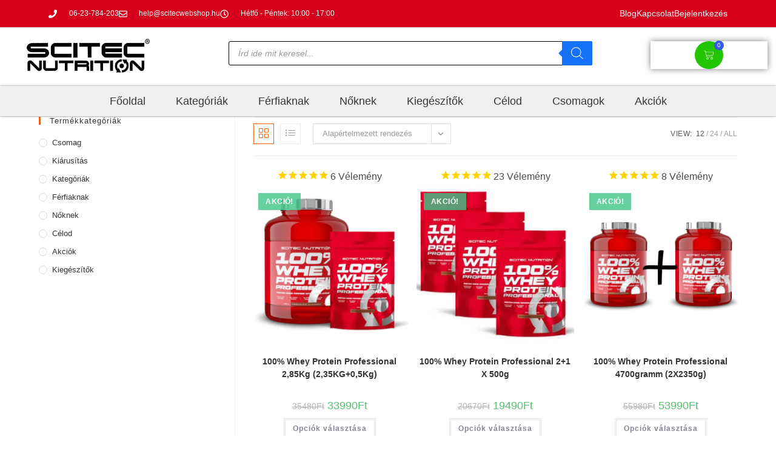

--- FILE ---
content_type: text/html; charset=UTF-8
request_url: https://scitecwebshop.hu/product-tag/nagy-kiszereles/
body_size: 36017
content:
<!DOCTYPE html><html class="html" lang="hu"><head><meta charset="UTF-8"><link rel="profile" href="https://gmpg.org/xfn/11"><meta name='robots' content='index, follow, max-image-preview:large, max-snippet:-1, max-video-preview:-1' /><style>img:is([sizes="auto" i], [sizes^="auto," i]) { contain-intrinsic-size: 3000px 1500px }</style> <script type="text/javascript" src="[data-uri]" defer></script> <script type="text/javascript" src="https://onsite.optimonk.com/script.js?account=239245" defer data-deferred="1"></script><meta name="viewport" content="width=device-width, initial-scale=1"><title>nagy kiszerelés - Scitecwebshop.hu</title><link rel="canonical" href="https://scitecwebshop.hu/product-tag/nagy-kiszereles/" /><meta property="og:locale" content="hu_HU" /><meta property="og:type" content="article" /><meta property="og:title" content="nagy kiszerelés Archívum" /><meta property="og:url" content="https://scitecwebshop.hu/product-tag/nagy-kiszereles/" /><meta property="og:site_name" content="Scitecwebshop.hu" /><meta name="twitter:card" content="summary_large_image" /> <script type="application/ld+json" class="yoast-schema-graph">{"@context":"https://schema.org","@graph":[{"@type":"CollectionPage","@id":"https://scitecwebshop.hu/product-tag/nagy-kiszereles/","url":"https://scitecwebshop.hu/product-tag/nagy-kiszereles/","name":"nagy kiszerelés - Scitecwebshop.hu","isPartOf":{"@id":"https://scitecwebshop.hu/#website"},"primaryImageOfPage":{"@id":"https://scitecwebshop.hu/product-tag/nagy-kiszereles/#primaryimage"},"image":{"@id":"https://scitecwebshop.hu/product-tag/nagy-kiszereles/#primaryimage"},"thumbnailUrl":"https://scitecwebshop.hu/wp-content/uploads/2022/11/scitec-whey-protein.png","breadcrumb":{"@id":"https://scitecwebshop.hu/product-tag/nagy-kiszereles/#breadcrumb"},"inLanguage":"hu"},{"@type":"ImageObject","inLanguage":"hu","@id":"https://scitecwebshop.hu/product-tag/nagy-kiszereles/#primaryimage","url":"https://scitecwebshop.hu/wp-content/uploads/2022/11/scitec-whey-protein.png","contentUrl":"https://scitecwebshop.hu/wp-content/uploads/2022/11/scitec-whey-protein.png","width":420,"height":420},{"@type":"BreadcrumbList","@id":"https://scitecwebshop.hu/product-tag/nagy-kiszereles/#breadcrumb","itemListElement":[{"@type":"ListItem","position":1,"name":"Kezdőlap","item":"https://scitecwebshop.hu/"},{"@type":"ListItem","position":2,"name":"nagy kiszerelés"}]},{"@type":"WebSite","@id":"https://scitecwebshop.hu/#website","url":"https://scitecwebshop.hu/","name":"Scitecwebshop.hu","description":"Scitec Nutrition webshop","publisher":{"@id":"https://scitecwebshop.hu/#organization"},"potentialAction":[{"@type":"SearchAction","target":{"@type":"EntryPoint","urlTemplate":"https://scitecwebshop.hu/?s={search_term_string}"},"query-input":{"@type":"PropertyValueSpecification","valueRequired":true,"valueName":"search_term_string"}}],"inLanguage":"hu"},{"@type":"Organization","@id":"https://scitecwebshop.hu/#organization","name":"Scitecwebshop.hu","url":"https://scitecwebshop.hu/","logo":{"@type":"ImageObject","inLanguage":"hu","@id":"https://scitecwebshop.hu/#/schema/logo/image/","url":"https://scitecwebshop.hu/wp-content/uploads/2023/09/scitecwebshop-hu-logo.png","contentUrl":"https://scitecwebshop.hu/wp-content/uploads/2023/09/scitecwebshop-hu-logo.png","width":203,"height":80,"caption":"Scitecwebshop.hu"},"image":{"@id":"https://scitecwebshop.hu/#/schema/logo/image/"},"sameAs":["https://www.facebook.com/scwebshop.hu","https://www.instagram.com/scitecwebshophu/","https://hu.pinterest.com/scitecwebshop/","https://www.youtube.com/channel/UCr_T1F5k_YPsxxV2IkRbbng"]}]}</script> <link rel='dns-prefetch' href='//www.googletagmanager.com' /><link rel="alternate" type="application/rss+xml" title="Scitecwebshop.hu &raquo; hírcsatorna" href="https://scitecwebshop.hu/feed/" /><link rel="alternate" type="application/rss+xml" title="Scitecwebshop.hu &raquo; hozzászólás hírcsatorna" href="https://scitecwebshop.hu/comments/feed/" /><link rel="alternate" type="application/rss+xml" title="Scitecwebshop.hu &raquo; nagy kiszerelés Címke hírforrás" href="https://scitecwebshop.hu/product-tag/nagy-kiszereles/feed/" /><style id='classic-theme-styles-inline-css'>/*! This file is auto-generated */
.wp-block-button__link{color:#fff;background-color:#32373c;border-radius:9999px;box-shadow:none;text-decoration:none;padding:calc(.667em + 2px) calc(1.333em + 2px);font-size:1.125em}.wp-block-file__button{background:#32373c;color:#fff;text-decoration:none}</style><style id='global-styles-inline-css'>:root{--wp--preset--aspect-ratio--square: 1;--wp--preset--aspect-ratio--4-3: 4/3;--wp--preset--aspect-ratio--3-4: 3/4;--wp--preset--aspect-ratio--3-2: 3/2;--wp--preset--aspect-ratio--2-3: 2/3;--wp--preset--aspect-ratio--16-9: 16/9;--wp--preset--aspect-ratio--9-16: 9/16;--wp--preset--color--black: #000000;--wp--preset--color--cyan-bluish-gray: #abb8c3;--wp--preset--color--white: #ffffff;--wp--preset--color--pale-pink: #f78da7;--wp--preset--color--vivid-red: #cf2e2e;--wp--preset--color--luminous-vivid-orange: #ff6900;--wp--preset--color--luminous-vivid-amber: #fcb900;--wp--preset--color--light-green-cyan: #7bdcb5;--wp--preset--color--vivid-green-cyan: #00d084;--wp--preset--color--pale-cyan-blue: #8ed1fc;--wp--preset--color--vivid-cyan-blue: #0693e3;--wp--preset--color--vivid-purple: #9b51e0;--wp--preset--gradient--vivid-cyan-blue-to-vivid-purple: linear-gradient(135deg,rgba(6,147,227,1) 0%,rgb(155,81,224) 100%);--wp--preset--gradient--light-green-cyan-to-vivid-green-cyan: linear-gradient(135deg,rgb(122,220,180) 0%,rgb(0,208,130) 100%);--wp--preset--gradient--luminous-vivid-amber-to-luminous-vivid-orange: linear-gradient(135deg,rgba(252,185,0,1) 0%,rgba(255,105,0,1) 100%);--wp--preset--gradient--luminous-vivid-orange-to-vivid-red: linear-gradient(135deg,rgba(255,105,0,1) 0%,rgb(207,46,46) 100%);--wp--preset--gradient--very-light-gray-to-cyan-bluish-gray: linear-gradient(135deg,rgb(238,238,238) 0%,rgb(169,184,195) 100%);--wp--preset--gradient--cool-to-warm-spectrum: linear-gradient(135deg,rgb(74,234,220) 0%,rgb(151,120,209) 20%,rgb(207,42,186) 40%,rgb(238,44,130) 60%,rgb(251,105,98) 80%,rgb(254,248,76) 100%);--wp--preset--gradient--blush-light-purple: linear-gradient(135deg,rgb(255,206,236) 0%,rgb(152,150,240) 100%);--wp--preset--gradient--blush-bordeaux: linear-gradient(135deg,rgb(254,205,165) 0%,rgb(254,45,45) 50%,rgb(107,0,62) 100%);--wp--preset--gradient--luminous-dusk: linear-gradient(135deg,rgb(255,203,112) 0%,rgb(199,81,192) 50%,rgb(65,88,208) 100%);--wp--preset--gradient--pale-ocean: linear-gradient(135deg,rgb(255,245,203) 0%,rgb(182,227,212) 50%,rgb(51,167,181) 100%);--wp--preset--gradient--electric-grass: linear-gradient(135deg,rgb(202,248,128) 0%,rgb(113,206,126) 100%);--wp--preset--gradient--midnight: linear-gradient(135deg,rgb(2,3,129) 0%,rgb(40,116,252) 100%);--wp--preset--font-size--small: 13px;--wp--preset--font-size--medium: 20px;--wp--preset--font-size--large: 36px;--wp--preset--font-size--x-large: 42px;--wp--preset--spacing--20: 0.44rem;--wp--preset--spacing--30: 0.67rem;--wp--preset--spacing--40: 1rem;--wp--preset--spacing--50: 1.5rem;--wp--preset--spacing--60: 2.25rem;--wp--preset--spacing--70: 3.38rem;--wp--preset--spacing--80: 5.06rem;--wp--preset--shadow--natural: 6px 6px 9px rgba(0, 0, 0, 0.2);--wp--preset--shadow--deep: 12px 12px 50px rgba(0, 0, 0, 0.4);--wp--preset--shadow--sharp: 6px 6px 0px rgba(0, 0, 0, 0.2);--wp--preset--shadow--outlined: 6px 6px 0px -3px rgba(255, 255, 255, 1), 6px 6px rgba(0, 0, 0, 1);--wp--preset--shadow--crisp: 6px 6px 0px rgba(0, 0, 0, 1);}:where(.is-layout-flex){gap: 0.5em;}:where(.is-layout-grid){gap: 0.5em;}body .is-layout-flex{display: flex;}.is-layout-flex{flex-wrap: wrap;align-items: center;}.is-layout-flex > :is(*, div){margin: 0;}body .is-layout-grid{display: grid;}.is-layout-grid > :is(*, div){margin: 0;}:where(.wp-block-columns.is-layout-flex){gap: 2em;}:where(.wp-block-columns.is-layout-grid){gap: 2em;}:where(.wp-block-post-template.is-layout-flex){gap: 1.25em;}:where(.wp-block-post-template.is-layout-grid){gap: 1.25em;}.has-black-color{color: var(--wp--preset--color--black) !important;}.has-cyan-bluish-gray-color{color: var(--wp--preset--color--cyan-bluish-gray) !important;}.has-white-color{color: var(--wp--preset--color--white) !important;}.has-pale-pink-color{color: var(--wp--preset--color--pale-pink) !important;}.has-vivid-red-color{color: var(--wp--preset--color--vivid-red) !important;}.has-luminous-vivid-orange-color{color: var(--wp--preset--color--luminous-vivid-orange) !important;}.has-luminous-vivid-amber-color{color: var(--wp--preset--color--luminous-vivid-amber) !important;}.has-light-green-cyan-color{color: var(--wp--preset--color--light-green-cyan) !important;}.has-vivid-green-cyan-color{color: var(--wp--preset--color--vivid-green-cyan) !important;}.has-pale-cyan-blue-color{color: var(--wp--preset--color--pale-cyan-blue) !important;}.has-vivid-cyan-blue-color{color: var(--wp--preset--color--vivid-cyan-blue) !important;}.has-vivid-purple-color{color: var(--wp--preset--color--vivid-purple) !important;}.has-black-background-color{background-color: var(--wp--preset--color--black) !important;}.has-cyan-bluish-gray-background-color{background-color: var(--wp--preset--color--cyan-bluish-gray) !important;}.has-white-background-color{background-color: var(--wp--preset--color--white) !important;}.has-pale-pink-background-color{background-color: var(--wp--preset--color--pale-pink) !important;}.has-vivid-red-background-color{background-color: var(--wp--preset--color--vivid-red) !important;}.has-luminous-vivid-orange-background-color{background-color: var(--wp--preset--color--luminous-vivid-orange) !important;}.has-luminous-vivid-amber-background-color{background-color: var(--wp--preset--color--luminous-vivid-amber) !important;}.has-light-green-cyan-background-color{background-color: var(--wp--preset--color--light-green-cyan) !important;}.has-vivid-green-cyan-background-color{background-color: var(--wp--preset--color--vivid-green-cyan) !important;}.has-pale-cyan-blue-background-color{background-color: var(--wp--preset--color--pale-cyan-blue) !important;}.has-vivid-cyan-blue-background-color{background-color: var(--wp--preset--color--vivid-cyan-blue) !important;}.has-vivid-purple-background-color{background-color: var(--wp--preset--color--vivid-purple) !important;}.has-black-border-color{border-color: var(--wp--preset--color--black) !important;}.has-cyan-bluish-gray-border-color{border-color: var(--wp--preset--color--cyan-bluish-gray) !important;}.has-white-border-color{border-color: var(--wp--preset--color--white) !important;}.has-pale-pink-border-color{border-color: var(--wp--preset--color--pale-pink) !important;}.has-vivid-red-border-color{border-color: var(--wp--preset--color--vivid-red) !important;}.has-luminous-vivid-orange-border-color{border-color: var(--wp--preset--color--luminous-vivid-orange) !important;}.has-luminous-vivid-amber-border-color{border-color: var(--wp--preset--color--luminous-vivid-amber) !important;}.has-light-green-cyan-border-color{border-color: var(--wp--preset--color--light-green-cyan) !important;}.has-vivid-green-cyan-border-color{border-color: var(--wp--preset--color--vivid-green-cyan) !important;}.has-pale-cyan-blue-border-color{border-color: var(--wp--preset--color--pale-cyan-blue) !important;}.has-vivid-cyan-blue-border-color{border-color: var(--wp--preset--color--vivid-cyan-blue) !important;}.has-vivid-purple-border-color{border-color: var(--wp--preset--color--vivid-purple) !important;}.has-vivid-cyan-blue-to-vivid-purple-gradient-background{background: var(--wp--preset--gradient--vivid-cyan-blue-to-vivid-purple) !important;}.has-light-green-cyan-to-vivid-green-cyan-gradient-background{background: var(--wp--preset--gradient--light-green-cyan-to-vivid-green-cyan) !important;}.has-luminous-vivid-amber-to-luminous-vivid-orange-gradient-background{background: var(--wp--preset--gradient--luminous-vivid-amber-to-luminous-vivid-orange) !important;}.has-luminous-vivid-orange-to-vivid-red-gradient-background{background: var(--wp--preset--gradient--luminous-vivid-orange-to-vivid-red) !important;}.has-very-light-gray-to-cyan-bluish-gray-gradient-background{background: var(--wp--preset--gradient--very-light-gray-to-cyan-bluish-gray) !important;}.has-cool-to-warm-spectrum-gradient-background{background: var(--wp--preset--gradient--cool-to-warm-spectrum) !important;}.has-blush-light-purple-gradient-background{background: var(--wp--preset--gradient--blush-light-purple) !important;}.has-blush-bordeaux-gradient-background{background: var(--wp--preset--gradient--blush-bordeaux) !important;}.has-luminous-dusk-gradient-background{background: var(--wp--preset--gradient--luminous-dusk) !important;}.has-pale-ocean-gradient-background{background: var(--wp--preset--gradient--pale-ocean) !important;}.has-electric-grass-gradient-background{background: var(--wp--preset--gradient--electric-grass) !important;}.has-midnight-gradient-background{background: var(--wp--preset--gradient--midnight) !important;}.has-small-font-size{font-size: var(--wp--preset--font-size--small) !important;}.has-medium-font-size{font-size: var(--wp--preset--font-size--medium) !important;}.has-large-font-size{font-size: var(--wp--preset--font-size--large) !important;}.has-x-large-font-size{font-size: var(--wp--preset--font-size--x-large) !important;}
:where(.wp-block-post-template.is-layout-flex){gap: 1.25em;}:where(.wp-block-post-template.is-layout-grid){gap: 1.25em;}
:where(.wp-block-columns.is-layout-flex){gap: 2em;}:where(.wp-block-columns.is-layout-grid){gap: 2em;}
:root :where(.wp-block-pullquote){font-size: 1.5em;line-height: 1.6;}</style><style id='woocommerce-inline-inline-css'>.woocommerce form .form-row .required { visibility: visible; }</style><link rel='stylesheet' id='woo-variation-swatches-css' href='https://scitecwebshop.hu/wp-content/plugins/woo-variation-swatches/assets/css/frontend.min.css' media='all' /><style id='woo-variation-swatches-inline-css'>:root {
--wvs-tick:url("data:image/svg+xml;utf8,%3Csvg filter='drop-shadow(0px 0px 2px rgb(0 0 0 / .8))' xmlns='http://www.w3.org/2000/svg'  viewBox='0 0 30 30'%3E%3Cpath fill='none' stroke='%23ffffff' stroke-linecap='round' stroke-linejoin='round' stroke-width='4' d='M4 16L11 23 27 7'/%3E%3C/svg%3E");

--wvs-cross:url("data:image/svg+xml;utf8,%3Csvg filter='drop-shadow(0px 0px 5px rgb(255 255 255 / .6))' xmlns='http://www.w3.org/2000/svg' width='72px' height='72px' viewBox='0 0 24 24'%3E%3Cpath fill='none' stroke='%23ff0000' stroke-linecap='round' stroke-width='0.6' d='M5 5L19 19M19 5L5 19'/%3E%3C/svg%3E");
--wvs-single-product-item-width:30px;
--wvs-single-product-item-height:30px;
--wvs-single-product-item-font-size:16px}</style><link rel='stylesheet' id='brands-styles-css' href='https://scitecwebshop.hu/wp-content/plugins/woocommerce/assets/css/brands.css' media='all' /><link rel='stylesheet' id='dgwt-wcas-style-css' href='https://scitecwebshop.hu/wp-content/plugins/ajax-search-for-woocommerce-premium/assets/css/style.min.css' media='all' /><link rel='stylesheet' id='oceanwp-woo-mini-cart-css' href='https://scitecwebshop.hu/wp-content/themes/oceanwp/assets/css/woo/woo-mini-cart.min.css' media='all' /><link rel='stylesheet' id='font-awesome-css' href='https://scitecwebshop.hu/wp-content/themes/oceanwp/assets/fonts/fontawesome/css/all.min.css' media='all' /><link rel='stylesheet' id='simple-line-icons-css' href='https://scitecwebshop.hu/wp-content/themes/oceanwp/assets/css/third/simple-line-icons.min.css' media='all' /><link rel='stylesheet' id='oceanwp-style-css' href='https://scitecwebshop.hu/wp-content/themes/oceanwp/assets/css/style.min.css' media='all' /><link rel='stylesheet' id='elementor-frontend-css' href='https://scitecwebshop.hu/wp-content/plugins/elementor/assets/css/frontend.min.css' media='all' /><link rel='stylesheet' id='widget-icon-list-css' href='https://scitecwebshop.hu/wp-content/plugins/elementor/assets/css/widget-icon-list.min.css' media='all' /><link rel='stylesheet' id='widget-image-css' href='https://scitecwebshop.hu/wp-content/plugins/elementor/assets/css/widget-image.min.css' media='all' /><link rel='stylesheet' id='swiper-css' href='https://scitecwebshop.hu/wp-content/plugins/elementor/assets/lib/swiper/v8/css/swiper.min.css' media='all' /><link rel='stylesheet' id='e-swiper-css' href='https://scitecwebshop.hu/wp-content/plugins/elementor/assets/css/conditionals/e-swiper.min.css' media='all' /><link rel='stylesheet' id='widget-woocommerce-menu-cart-css' href='https://scitecwebshop.hu/wp-content/plugins/elementor-pro/assets/css/widget-woocommerce-menu-cart.min.css' media='all' /><link rel='stylesheet' id='widget-nav-menu-css' href='https://scitecwebshop.hu/wp-content/plugins/elementor-pro/assets/css/widget-nav-menu.min.css' media='all' /><link rel='stylesheet' id='e-sticky-css' href='https://scitecwebshop.hu/wp-content/plugins/elementor-pro/assets/css/modules/sticky.min.css' media='all' /><link rel='stylesheet' id='widget-heading-css' href='https://scitecwebshop.hu/wp-content/plugins/elementor/assets/css/widget-heading.min.css' media='all' /><link rel='stylesheet' id='elementor-post-5-css' href='https://scitecwebshop.hu/wp-content/uploads/elementor/css/post-5.css' media='all' /><link rel='stylesheet' id='elementor-post-24-css' href='https://scitecwebshop.hu/wp-content/uploads/elementor/css/post-24.css' media='all' /><link rel='stylesheet' id='elementor-post-55-css' href='https://scitecwebshop.hu/wp-content/uploads/elementor/css/post-55.css' media='all' /><link rel='stylesheet' id='oceanwp-woocommerce-css' href='https://scitecwebshop.hu/wp-content/themes/oceanwp/assets/css/woo/woocommerce.min.css' media='all' /><link rel='stylesheet' id='oceanwp-woo-star-font-css' href='https://scitecwebshop.hu/wp-content/themes/oceanwp/assets/css/woo/woo-star-font.min.css' media='all' /><link rel='stylesheet' id='oceanwp-woo-quick-view-css' href='https://scitecwebshop.hu/wp-content/themes/oceanwp/assets/css/woo/woo-quick-view.min.css' media='all' /><link rel='stylesheet' id='oe-widgets-style-css' href='https://scitecwebshop.hu/wp-content/plugins/ocean-extra/assets/css/widgets.css' media='all' /><link rel='stylesheet' id='elementor-gf-local-roboto-css' href='https://scitecwebshop.hu/wp-content/uploads/elementor/google-fonts/css/roboto.css' media='all' /><link rel='stylesheet' id='elementor-gf-local-robotoslab-css' href='https://scitecwebshop.hu/wp-content/uploads/elementor/google-fonts/css/robotoslab.css' media='all' /><link rel='stylesheet' id='elementor-gf-local-montserrat-css' href='https://scitecwebshop.hu/wp-content/uploads/elementor/google-fonts/css/montserrat.css' media='all' /> <script type="text/template" id="tmpl-variation-template"><div class="woocommerce-variation-description">{{{ data.variation.variation_description }}}</div>
	<div class="woocommerce-variation-price">{{{ data.variation.price_html }}}</div>
	<div class="woocommerce-variation-availability">{{{ data.variation.availability_html }}}</div></script> <script type="text/template" id="tmpl-unavailable-variation-template"><p role="alert">Sajnáljuk, ez a termék nem elérhető. Kérlek, válassz egy másik kombinációt.</p></script> <script src="https://scitecwebshop.hu/wp-includes/js/jquery/jquery.min.js" id="jquery-core-js" defer data-deferred="1"></script> <script src="https://scitecwebshop.hu/wp-includes/js/jquery/jquery-migrate.min.js" id="jquery-migrate-js" defer data-deferred="1"></script> <script src="https://scitecwebshop.hu/wp-content/plugins/wc-pont/assets/fs-notice.js" id="fs-notice-js" defer data-deferred="1"></script> <script src="https://scitecwebshop.hu/wp-content/plugins/woocommerce/assets/js/jquery-blockui/jquery.blockUI.min.js" id="jquery-blockui-js" data-wp-strategy="defer"></script> <script id="wc-add-to-cart-js-extra" src="[data-uri]" defer></script> <script src="https://scitecwebshop.hu/wp-content/plugins/woocommerce/assets/js/frontend/add-to-cart.min.js" id="wc-add-to-cart-js" defer data-wp-strategy="defer"></script> <script src="https://scitecwebshop.hu/wp-content/plugins/woocommerce/assets/js/js-cookie/js.cookie.min.js" id="js-cookie-js" defer data-wp-strategy="defer"></script> <script id="woocommerce-js-extra" src="[data-uri]" defer></script> <script src="https://scitecwebshop.hu/wp-content/plugins/woocommerce/assets/js/frontend/woocommerce.min.js" id="woocommerce-js" defer data-wp-strategy="defer"></script> <script id="woo-stamped-io-public-custom-js-extra" src="[data-uri]" defer></script> <script src="https://scitecwebshop.hu/wp-content/plugins/stampedio-product-reviews/assets/js/woo-stamped.io-public.js" id="woo-stamped-io-public-custom-js" defer data-deferred="1"></script> <script src="https://scitecwebshop.hu/wp-includes/js/underscore.min.js" id="underscore-js" defer data-deferred="1"></script> <script id="wp-util-js-extra" src="[data-uri]" defer></script> <script src="https://scitecwebshop.hu/wp-includes/js/wp-util.min.js" id="wp-util-js" defer data-deferred="1"></script>  <script src="https://www.googletagmanager.com/gtag/js?id=GT-5R7T4FM" id="google_gtagjs-js" defer data-deferred="1"></script> <script id="google_gtagjs-js-after" src="[data-uri]" defer></script> <script id="wc-add-to-cart-variation-js-extra" src="[data-uri]" defer></script> <script src="https://scitecwebshop.hu/wp-content/plugins/woocommerce/assets/js/frontend/add-to-cart-variation.min.js" id="wc-add-to-cart-variation-js" defer data-wp-strategy="defer"></script> <script src="https://scitecwebshop.hu/wp-content/plugins/woocommerce/assets/js/flexslider/jquery.flexslider.min.js" id="flexslider-js" defer data-wp-strategy="defer"></script> <script id="wc-cart-fragments-js-extra" src="[data-uri]" defer></script> <script src="https://scitecwebshop.hu/wp-content/plugins/woocommerce/assets/js/frontend/cart-fragments.min.js" id="wc-cart-fragments-js" defer data-wp-strategy="defer"></script> <link rel="https://api.w.org/" href="https://scitecwebshop.hu/wp-json/" /><link rel="alternate" title="JSON" type="application/json" href="https://scitecwebshop.hu/wp-json/wp/v2/product_tag/125" /><link rel="EditURI" type="application/rsd+xml" title="RSD" href="https://scitecwebshop.hu/xmlrpc.php?rsd" /><meta name="generator" content="WordPress 6.7.4" /><meta name="generator" content="WooCommerce 10.2.3" /><meta name="generator" content="Site Kit by Google 1.161.0" /><style type="text/css">.dgwt-wcas-ico-magnifier,.dgwt-wcas-ico-magnifier-handler{max-width:20px}.dgwt-wcas-search-wrapp{max-width:600px}.dgwt-wcas-search-wrapp .dgwt-wcas-sf-wrapp input[type=search].dgwt-wcas-search-input,.dgwt-wcas-search-wrapp .dgwt-wcas-sf-wrapp input[type=search].dgwt-wcas-search-input:hover,.dgwt-wcas-search-wrapp .dgwt-wcas-sf-wrapp input[type=search].dgwt-wcas-search-input:focus{border-color:#000}.dgwt-wcas-search-wrapp .dgwt-wcas-sf-wrapp .dgwt-wcas-search-submit::before{border-color:transparent #1372f7}.dgwt-wcas-search-wrapp .dgwt-wcas-sf-wrapp .dgwt-wcas-search-submit:hover::before,.dgwt-wcas-search-wrapp .dgwt-wcas-sf-wrapp .dgwt-wcas-search-submit:focus::before{border-right-color:#1372f7}.dgwt-wcas-search-wrapp .dgwt-wcas-sf-wrapp .dgwt-wcas-search-submit,.dgwt-wcas-om-bar .dgwt-wcas-om-return{background-color:#1372f7;color:#fff}.dgwt-wcas-search-wrapp .dgwt-wcas-ico-magnifier,.dgwt-wcas-search-wrapp .dgwt-wcas-sf-wrapp .dgwt-wcas-search-submit svg path,.dgwt-wcas-om-bar .dgwt-wcas-om-return svg path{fill:#fff}.dgwt-wcas-st strong,.dgwt-wcas-sd strong{color:#395cf9}.dgwt-wcas-suggestions-wrapp,.dgwt-wcas-details-wrapp,.dgwt-wcas-suggestion,.dgwt-wcas-datails-title,.dgwt-wcas-details-more-products{border-color:#4c71f7!important}</style><noscript><style>.woocommerce-product-gallery{ opacity: 1 !important; }</style></noscript><meta name="generator" content="Elementor 3.32.2; features: e_font_icon_svg, additional_custom_breakpoints; settings: css_print_method-external, google_font-enabled, font_display-swap"> <script src="[data-uri]" defer></script> <noscript>
<img height="1" width="1" style="display:none" alt="Barion Pixel" src="https://pixel.barion.com/a.gif?ba_pixel_id='BP-c0PCxEUUzG-4E'&ev=contentView&noscript=1">
</noscript><meta property="fb:app_id" content="360234908959994" /><style>.e-con.e-parent:nth-of-type(n+4):not(.e-lazyloaded):not(.e-no-lazyload),
				.e-con.e-parent:nth-of-type(n+4):not(.e-lazyloaded):not(.e-no-lazyload) * {
					background-image: none !important;
				}
				@media screen and (max-height: 1024px) {
					.e-con.e-parent:nth-of-type(n+3):not(.e-lazyloaded):not(.e-no-lazyload),
					.e-con.e-parent:nth-of-type(n+3):not(.e-lazyloaded):not(.e-no-lazyload) * {
						background-image: none !important;
					}
				}
				@media screen and (max-height: 640px) {
					.e-con.e-parent:nth-of-type(n+2):not(.e-lazyloaded):not(.e-no-lazyload),
					.e-con.e-parent:nth-of-type(n+2):not(.e-lazyloaded):not(.e-no-lazyload) * {
						background-image: none !important;
					}
				}</style> <script src="[data-uri]" defer></script> <style id="wp-custom-css">/** Start Block Kit CSS:142-3-a175df65179b9ef6a5ca9f1b2c0202b9 **/.envato-block__preview{overflow:visible}/* Border Radius */.envato-kit-139-accordion .elementor-widget-container{border-radius:10px !important}.envato-kit-139-map iframe,.envato-kit-139-slider .slick-slide,.envato-kit-139-flipbox .elementor-flip-box div{border-radius:10px !important}/** End Block Kit CSS:142-3-a175df65179b9ef6a5ca9f1b2c0202b9 **//** Start Block Kit CSS:144-3-3a7d335f39a8579c20cdf02f8d462582 **/.envato-block__preview{overflow:visible}/* Envato Kit 141 Custom Styles - Applied to the element under Advanced */.elementor-headline-animation-type-drop-in .elementor-headline-dynamic-wrapper{text-align:center}.envato-kit-141-top-0 h1,.envato-kit-141-top-0 h2,.envato-kit-141-top-0 h3,.envato-kit-141-top-0 h4,.envato-kit-141-top-0 h5,.envato-kit-141-top-0 h6,.envato-kit-141-top-0 p{margin-top:0}.envato-kit-141-newsletter-inline .elementor-field-textual.elementor-size-md{padding-left:1.5rem;padding-right:1.5rem}.envato-kit-141-bottom-0 p{margin-bottom:0}.envato-kit-141-bottom-8 .elementor-price-list .elementor-price-list-item .elementor-price-list-header{margin-bottom:.5rem}.envato-kit-141.elementor-widget-testimonial-carousel.elementor-pagination-type-bullets .swiper-container{padding-bottom:52px}.envato-kit-141-display-inline{display:inline-block}.envato-kit-141 .elementor-slick-slider ul.slick-dots{bottom:-40px}/** End Block Kit CSS:144-3-3a7d335f39a8579c20cdf02f8d462582 **//** Start Block Kit CSS:141-3-1d55f1e76be9fb1a8d9de88accbe962f **/.envato-kit-138-bracket .elementor-widget-container >*:before{content:"[";color:#ffab00;display:inline-block;margin-right:4px;line-height:1em;position:relative;top:-1px}.envato-kit-138-bracket .elementor-widget-container >*:after{content:"]";color:#ffab00;display:inline-block;margin-left:4px;line-height:1em;position:relative;top:-1px}/** End Block Kit CSS:141-3-1d55f1e76be9fb1a8d9de88accbe962f **//** Start Block Kit CSS:72-3-34d2cc762876498c8f6be5405a48e6e2 **/.envato-block__preview{overflow:visible}/*Kit 69 Custom Styling for buttons */.envato-kit-69-slide-btn .elementor-button,.envato-kit-69-cta-btn .elementor-button,.envato-kit-69-flip-btn .elementor-button{border-left:0 !important;border-bottom:0 !important;border-right:0 !important;padding:15px 0 0 !important}.envato-kit-69-slide-btn .elementor-slide-button:hover,.envato-kit-69-cta-btn .elementor-button:hover,.envato-kit-69-flip-btn .elementor-button:hover{margin-bottom:20px}.envato-kit-69-menu .elementor-nav-menu--main a:hover{margin-top:-7px;padding-top:4px;border-bottom:1px solid #FFF}/* Fix menu dropdown width */.envato-kit-69-menu .elementor-nav-menu--dropdown{width:100% !important}/** End Block Kit CSS:72-3-34d2cc762876498c8f6be5405a48e6e2 **/</style><style type="text/css">/* Colors */.woocommerce-MyAccount-navigation ul li a:before,.woocommerce-checkout .woocommerce-info a,.woocommerce-checkout #payment ul.payment_methods .wc_payment_method>input[type=radio]:first-child:checked+label:before,.woocommerce-checkout #payment .payment_method_paypal .about_paypal,.woocommerce ul.products li.product li.category a:hover,.woocommerce ul.products li.product .button:hover,.woocommerce ul.products li.product .product-inner .added_to_cart:hover,.product_meta .posted_in a:hover,.product_meta .tagged_as a:hover,.woocommerce div.product .woocommerce-tabs ul.tabs li a:hover,.woocommerce div.product .woocommerce-tabs ul.tabs li.active a,.woocommerce .oceanwp-grid-list a.active,.woocommerce .oceanwp-grid-list a:hover,.woocommerce .oceanwp-off-canvas-filter:hover,.widget_shopping_cart ul.cart_list li .owp-grid-wrap .owp-grid a.remove:hover,.widget_product_categories li a:hover ~ .count,.widget_layered_nav li a:hover ~ .count,.woocommerce ul.products li.product:not(.product-category) .woo-entry-buttons li a:hover,a:hover,a.light:hover,.theme-heading .text::before,.theme-heading .text::after,#top-bar-content >a:hover,#top-bar-social li.oceanwp-email a:hover,#site-navigation-wrap .dropdown-menu >li >a:hover,#site-header.medium-header #medium-searchform button:hover,.oceanwp-mobile-menu-icon a:hover,.blog-entry.post .blog-entry-header .entry-title a:hover,.blog-entry.post .blog-entry-readmore a:hover,.blog-entry.thumbnail-entry .blog-entry-category a,ul.meta li a:hover,.dropcap,.single nav.post-navigation .nav-links .title,body .related-post-title a:hover,body #wp-calendar caption,body .contact-info-widget.default i,body .contact-info-widget.big-icons i,body .custom-links-widget .oceanwp-custom-links li a:hover,body .custom-links-widget .oceanwp-custom-links li a:hover:before,body .posts-thumbnails-widget li a:hover,body .social-widget li.oceanwp-email a:hover,.comment-author .comment-meta .comment-reply-link,#respond #cancel-comment-reply-link:hover,#footer-widgets .footer-box a:hover,#footer-bottom a:hover,#footer-bottom #footer-bottom-menu a:hover,.sidr a:hover,.sidr-class-dropdown-toggle:hover,.sidr-class-menu-item-has-children.active >a,.sidr-class-menu-item-has-children.active >a >.sidr-class-dropdown-toggle,input[type=checkbox]:checked:before{color:#eb6412}.woocommerce .oceanwp-grid-list a.active .owp-icon use,.woocommerce .oceanwp-grid-list a:hover .owp-icon use,.single nav.post-navigation .nav-links .title .owp-icon use,.blog-entry.post .blog-entry-readmore a:hover .owp-icon use,body .contact-info-widget.default .owp-icon use,body .contact-info-widget.big-icons .owp-icon use{stroke:#eb6412}.woocommerce div.product div.images .open-image,.wcmenucart-details.count,.woocommerce-message a,.woocommerce-error a,.woocommerce-info a,.woocommerce .widget_price_filter .ui-slider .ui-slider-handle,.woocommerce .widget_price_filter .ui-slider .ui-slider-range,.owp-product-nav li a.owp-nav-link:hover,.woocommerce div.product.owp-tabs-layout-vertical .woocommerce-tabs ul.tabs li a:after,.woocommerce .widget_product_categories li.current-cat >a ~ .count,.woocommerce .widget_product_categories li.current-cat >a:before,.woocommerce .widget_layered_nav li.chosen a ~ .count,.woocommerce .widget_layered_nav li.chosen a:before,#owp-checkout-timeline .active .timeline-wrapper,.bag-style:hover .wcmenucart-cart-icon .wcmenucart-count,.show-cart .wcmenucart-cart-icon .wcmenucart-count,.woocommerce ul.products li.product:not(.product-category) .image-wrap .button,input[type="button"],input[type="reset"],input[type="submit"],button[type="submit"],.button,#site-navigation-wrap .dropdown-menu >li.btn >a >span,.thumbnail:hover i,.thumbnail:hover .link-post-svg-icon,.post-quote-content,.omw-modal .omw-close-modal,body .contact-info-widget.big-icons li:hover i,body .contact-info-widget.big-icons li:hover .owp-icon,body div.wpforms-container-full .wpforms-form input[type=submit],body div.wpforms-container-full .wpforms-form button[type=submit],body div.wpforms-container-full .wpforms-form .wpforms-page-button,.woocommerce-cart .wp-element-button,.woocommerce-checkout .wp-element-button,.wp-block-button__link{background-color:#eb6412}.current-shop-items-dropdown{border-top-color:#eb6412}.woocommerce div.product .woocommerce-tabs ul.tabs li.active a{border-bottom-color:#eb6412}.wcmenucart-details.count:before{border-color:#eb6412}.woocommerce ul.products li.product .button:hover{border-color:#eb6412}.woocommerce ul.products li.product .product-inner .added_to_cart:hover{border-color:#eb6412}.woocommerce div.product .woocommerce-tabs ul.tabs li.active a{border-color:#eb6412}.woocommerce .oceanwp-grid-list a.active{border-color:#eb6412}.woocommerce .oceanwp-grid-list a:hover{border-color:#eb6412}.woocommerce .oceanwp-off-canvas-filter:hover{border-color:#eb6412}.owp-product-nav li a.owp-nav-link:hover{border-color:#eb6412}.widget_shopping_cart_content .buttons .button:first-child:hover{border-color:#eb6412}.widget_shopping_cart ul.cart_list li .owp-grid-wrap .owp-grid a.remove:hover{border-color:#eb6412}.widget_product_categories li a:hover ~ .count{border-color:#eb6412}.woocommerce .widget_product_categories li.current-cat >a ~ .count{border-color:#eb6412}.woocommerce .widget_product_categories li.current-cat >a:before{border-color:#eb6412}.widget_layered_nav li a:hover ~ .count{border-color:#eb6412}.woocommerce .widget_layered_nav li.chosen a ~ .count{border-color:#eb6412}.woocommerce .widget_layered_nav li.chosen a:before{border-color:#eb6412}#owp-checkout-timeline.arrow .active .timeline-wrapper:before{border-top-color:#eb6412;border-bottom-color:#eb6412}#owp-checkout-timeline.arrow .active .timeline-wrapper:after{border-left-color:#eb6412;border-right-color:#eb6412}.bag-style:hover .wcmenucart-cart-icon .wcmenucart-count{border-color:#eb6412}.bag-style:hover .wcmenucart-cart-icon .wcmenucart-count:after{border-color:#eb6412}.show-cart .wcmenucart-cart-icon .wcmenucart-count{border-color:#eb6412}.show-cart .wcmenucart-cart-icon .wcmenucart-count:after{border-color:#eb6412}.woocommerce ul.products li.product:not(.product-category) .woo-product-gallery .active a{border-color:#eb6412}.woocommerce ul.products li.product:not(.product-category) .woo-product-gallery a:hover{border-color:#eb6412}.widget-title{border-color:#eb6412}blockquote{border-color:#eb6412}.wp-block-quote{border-color:#eb6412}#searchform-dropdown{border-color:#eb6412}.dropdown-menu .sub-menu{border-color:#eb6412}.blog-entry.large-entry .blog-entry-readmore a:hover{border-color:#eb6412}.oceanwp-newsletter-form-wrap input[type="email"]:focus{border-color:#eb6412}.social-widget li.oceanwp-email a:hover{border-color:#eb6412}#respond #cancel-comment-reply-link:hover{border-color:#eb6412}body .contact-info-widget.big-icons li:hover i{border-color:#eb6412}body .contact-info-widget.big-icons li:hover .owp-icon{border-color:#eb6412}#footer-widgets .oceanwp-newsletter-form-wrap input[type="email"]:focus{border-color:#eb6412}.woocommerce div.product div.images .open-image:hover,.woocommerce-error a:hover,.woocommerce-info a:hover,.woocommerce-message a:hover,.woocommerce-message a:focus,.woocommerce .button:focus,.woocommerce ul.products li.product:not(.product-category) .image-wrap .button:hover,input[type="button"]:hover,input[type="reset"]:hover,input[type="submit"]:hover,button[type="submit"]:hover,input[type="button"]:focus,input[type="reset"]:focus,input[type="submit"]:focus,button[type="submit"]:focus,.button:hover,.button:focus,#site-navigation-wrap .dropdown-menu >li.btn >a:hover >span,.post-quote-author,.omw-modal .omw-close-modal:hover,body div.wpforms-container-full .wpforms-form input[type=submit]:hover,body div.wpforms-container-full .wpforms-form button[type=submit]:hover,body div.wpforms-container-full .wpforms-form .wpforms-page-button:hover,.woocommerce-cart .wp-element-button:hover,.woocommerce-checkout .wp-element-button:hover,.wp-block-button__link:hover{background-color:#eb6412}body .theme-button,body input[type="submit"],body button[type="submit"],body button,body .button,body div.wpforms-container-full .wpforms-form input[type=submit],body div.wpforms-container-full .wpforms-form button[type=submit],body div.wpforms-container-full .wpforms-form .wpforms-page-button,.woocommerce-cart .wp-element-button,.woocommerce-checkout .wp-element-button,.wp-block-button__link{border-color:#ffffff}body .theme-button:hover,body input[type="submit"]:hover,body button[type="submit"]:hover,body button:hover,body .button:hover,body div.wpforms-container-full .wpforms-form input[type=submit]:hover,body div.wpforms-container-full .wpforms-form input[type=submit]:active,body div.wpforms-container-full .wpforms-form button[type=submit]:hover,body div.wpforms-container-full .wpforms-form button[type=submit]:active,body div.wpforms-container-full .wpforms-form .wpforms-page-button:hover,body div.wpforms-container-full .wpforms-form .wpforms-page-button:active,.woocommerce-cart .wp-element-button:hover,.woocommerce-checkout .wp-element-button:hover,.wp-block-button__link:hover{border-color:#ffffff}h1{color:#333333}/* OceanWP Style Settings CSS */.theme-button,input[type="submit"],button[type="submit"],button,.button,body div.wpforms-container-full .wpforms-form input[type=submit],body div.wpforms-container-full .wpforms-form button[type=submit],body div.wpforms-container-full .wpforms-form .wpforms-page-button{border-style:solid}.theme-button,input[type="submit"],button[type="submit"],button,.button,body div.wpforms-container-full .wpforms-form input[type=submit],body div.wpforms-container-full .wpforms-form button[type=submit],body div.wpforms-container-full .wpforms-form .wpforms-page-button{border-width:1px}form input[type="text"],form input[type="password"],form input[type="email"],form input[type="url"],form input[type="date"],form input[type="month"],form input[type="time"],form input[type="datetime"],form input[type="datetime-local"],form input[type="week"],form input[type="number"],form input[type="search"],form input[type="tel"],form input[type="color"],form select,form textarea,.woocommerce .woocommerce-checkout .select2-container--default .select2-selection--single{border-style:solid}body div.wpforms-container-full .wpforms-form input[type=date],body div.wpforms-container-full .wpforms-form input[type=datetime],body div.wpforms-container-full .wpforms-form input[type=datetime-local],body div.wpforms-container-full .wpforms-form input[type=email],body div.wpforms-container-full .wpforms-form input[type=month],body div.wpforms-container-full .wpforms-form input[type=number],body div.wpforms-container-full .wpforms-form input[type=password],body div.wpforms-container-full .wpforms-form input[type=range],body div.wpforms-container-full .wpforms-form input[type=search],body div.wpforms-container-full .wpforms-form input[type=tel],body div.wpforms-container-full .wpforms-form input[type=text],body div.wpforms-container-full .wpforms-form input[type=time],body div.wpforms-container-full .wpforms-form input[type=url],body div.wpforms-container-full .wpforms-form input[type=week],body div.wpforms-container-full .wpforms-form select,body div.wpforms-container-full .wpforms-form textarea{border-style:solid}form input[type="text"],form input[type="password"],form input[type="email"],form input[type="url"],form input[type="date"],form input[type="month"],form input[type="time"],form input[type="datetime"],form input[type="datetime-local"],form input[type="week"],form input[type="number"],form input[type="search"],form input[type="tel"],form input[type="color"],form select,form textarea{border-radius:3px}body div.wpforms-container-full .wpforms-form input[type=date],body div.wpforms-container-full .wpforms-form input[type=datetime],body div.wpforms-container-full .wpforms-form input[type=datetime-local],body div.wpforms-container-full .wpforms-form input[type=email],body div.wpforms-container-full .wpforms-form input[type=month],body div.wpforms-container-full .wpforms-form input[type=number],body div.wpforms-container-full .wpforms-form input[type=password],body div.wpforms-container-full .wpforms-form input[type=range],body div.wpforms-container-full .wpforms-form input[type=search],body div.wpforms-container-full .wpforms-form input[type=tel],body div.wpforms-container-full .wpforms-form input[type=text],body div.wpforms-container-full .wpforms-form input[type=time],body div.wpforms-container-full .wpforms-form input[type=url],body div.wpforms-container-full .wpforms-form input[type=week],body div.wpforms-container-full .wpforms-form select,body div.wpforms-container-full .wpforms-form textarea{border-radius:3px}#main #content-wrap,.separate-layout #main #content-wrap{padding-top:0;padding-bottom:0}/* Header */#site-header.has-header-media .overlay-header-media{background-color:rgba(0,0,0,0.5)}/* Blog CSS */.ocean-single-post-header ul.meta-item li a:hover{color:#333333}/* WooCommerce */.woocommerce div.product div.images,.woocommerce.content-full-width div.product div.images{width:25%}.owp-floating-bar form.cart .quantity .minus:hover,.owp-floating-bar form.cart .quantity .plus:hover{color:#ffffff}#owp-checkout-timeline .timeline-step{color:#cccccc}#owp-checkout-timeline .timeline-step{border-color:#cccccc}/* Typography */body{font-family:Verdana,Geneva,sans-serif;font-size:16px;line-height:1.8}@media screen and (max-width:768px){body{font-size:16px}}@media screen and (max-width:480px){body{font-size:16px}}h1,h2,h3,h4,h5,h6,.theme-heading,.widget-title,.oceanwp-widget-recent-posts-title,.comment-reply-title,.entry-title,.sidebar-box .widget-title{font-family:Verdana,Geneva,sans-serif;line-height:1.4}h1{font-family:Verdana,Geneva,sans-serif;font-size:24px;line-height:1.4}@media screen and (max-width:768px){h1{font-size:20px}}@media screen and (max-width:480px){h1{font-size:24px}}h2{font-family:Verdana,Geneva,sans-serif;font-size:20px;line-height:1.4}h3{font-family:Verdana,Geneva,sans-serif;font-size:18px;line-height:1.4}h4{font-size:17px;line-height:1.4}h5{font-size:14px;line-height:1.4}h6{font-size:15px;line-height:1.4}.page-header .page-header-title,.page-header.background-image-page-header .page-header-title{font-size:32px;line-height:1.4}.page-header .page-subheading{font-size:15px;line-height:1.8}.site-breadcrumbs,.site-breadcrumbs a{font-size:13px;line-height:1.4}#top-bar-content,#top-bar-social-alt{font-size:12px;line-height:1.8}#site-logo a.site-logo-text{font-size:24px;line-height:1.8}.dropdown-menu ul li a.menu-link,#site-header.full_screen-header .fs-dropdown-menu ul.sub-menu li a{font-size:12px;line-height:1.2;letter-spacing:.6px}.sidr-class-dropdown-menu li a,a.sidr-class-toggle-sidr-close,#mobile-dropdown ul li a,body #mobile-fullscreen ul li a{font-size:15px;line-height:1.8}.blog-entry.post .blog-entry-header .entry-title a{font-size:24px;line-height:1.4}.ocean-single-post-header .single-post-title{font-size:34px;line-height:1.4;letter-spacing:.6px}.ocean-single-post-header ul.meta-item li,.ocean-single-post-header ul.meta-item li a{font-size:13px;line-height:1.4;letter-spacing:.6px}.ocean-single-post-header .post-author-name,.ocean-single-post-header .post-author-name a{font-size:14px;line-height:1.4;letter-spacing:.6px}.ocean-single-post-header .post-author-description{font-size:12px;line-height:1.4;letter-spacing:.6px}.single-post .entry-title{line-height:1.4;letter-spacing:.6px}.single-post ul.meta li,.single-post ul.meta li a{font-size:14px;line-height:1.4;letter-spacing:.6px}.sidebar-box .widget-title,.sidebar-box.widget_block .wp-block-heading{font-size:13px;line-height:1;letter-spacing:1px}#footer-widgets .footer-box .widget-title{font-size:13px;line-height:1;letter-spacing:1px}#footer-bottom #copyright{font-size:12px;line-height:1}#footer-bottom #footer-bottom-menu{font-size:12px;line-height:1}.woocommerce-store-notice.demo_store{line-height:2;letter-spacing:1.5px}.demo_store .woocommerce-store-notice__dismiss-link{line-height:2;letter-spacing:1.5px}.woocommerce ul.products li.product li.title h2,.woocommerce ul.products li.product li.title a{font-size:14px;line-height:1.5}.woocommerce ul.products li.product li.category,.woocommerce ul.products li.product li.category a{font-size:12px;line-height:1}.woocommerce ul.products li.product .price{font-size:18px;line-height:1}.woocommerce ul.products li.product .button,.woocommerce ul.products li.product .product-inner .added_to_cart{font-size:12px;line-height:1.5;letter-spacing:1px}.woocommerce ul.products li.owp-woo-cond-notice span,.woocommerce ul.products li.owp-woo-cond-notice a{font-size:16px;line-height:1;letter-spacing:1px;font-weight:600;text-transform:capitalize}.woocommerce div.product .product_title{font-size:24px;line-height:1.4;letter-spacing:.6px}.woocommerce div.product p.price{font-size:36px;line-height:1}.woocommerce .owp-btn-normal .summary form button.button,.woocommerce .owp-btn-big .summary form button.button,.woocommerce .owp-btn-very-big .summary form button.button{font-size:12px;line-height:1.5;letter-spacing:1px;text-transform:uppercase}.woocommerce div.owp-woo-single-cond-notice span,.woocommerce div.owp-woo-single-cond-notice a{font-size:18px;line-height:2;letter-spacing:1.5px;font-weight:600;text-transform:capitalize}.ocean-preloader--active .preloader-after-content{font-size:20px;line-height:1.8;letter-spacing:.6px}</style><script src="[data-uri]" defer></script> <noscript>
<img height="1" width="1" style="display:none" alt="Barion Pixel" src="https://pixel.barion.com/a.gif?ba_pixel_id='BP-c0PCxEUUzG-4E'&ev=contentView&noscript=1">
</noscript></head><body data-rsssl=1 class="archive tax-product_tag term-nagy-kiszereles term-125 wp-embed-responsive theme-oceanwp woocommerce woocommerce-page woocommerce-no-js woo-variation-swatches wvs-behavior-blur wvs-theme-oceanwp wvs-show-label wvs-tooltip oceanwp-theme dropdown-mobile default-breakpoint has-sidebar content-left-sidebar page-header-disabled has-breadcrumbs has-blog-grid has-grid-list account-original-style elementor-default elementor-kit-5" itemscope="itemscope" itemtype="https://schema.org/WebPage">
<noscript>
<iframe src="https://www.googletagmanager.com/ns.html?id=GTM-TVX9239" height="0" width="0" style="display:none;visibility:hidden"></iframe>
</noscript><div id="outer-wrap" class="site clr"><a class="skip-link screen-reader-text" href="#main">Skip to content</a><div id="wrap" class="clr"><header id="site-header" class="clr" data-height="74" itemscope="itemscope" itemtype="https://schema.org/WPHeader" role="banner"><header data-elementor-type="header" data-elementor-id="24" class="elementor elementor-24 elementor-location-header" data-elementor-post-type="elementor_library"><section class="elementor-section elementor-top-section elementor-element elementor-element-4628fef5 elementor-section-height-min-height elementor-section-content-middle elementor-section-boxed elementor-section-height-default elementor-section-items-middle" data-id="4628fef5" data-element_type="section" data-settings="{&quot;background_background&quot;:&quot;classic&quot;}"><div class="elementor-container elementor-column-gap-default"><div class="elementor-column elementor-col-50 elementor-top-column elementor-element elementor-element-1f454219" data-id="1f454219" data-element_type="column"><div class="elementor-widget-wrap elementor-element-populated"><div class="elementor-element elementor-element-67509310 elementor-icon-list--layout-inline elementor-mobile-align-center elementor-hidden-phone elementor-list-item-link-full_width elementor-widget elementor-widget-icon-list" data-id="67509310" data-element_type="widget" data-widget_type="icon-list.default"><div class="elementor-widget-container"><ul class="elementor-icon-list-items elementor-inline-items"><li class="elementor-icon-list-item elementor-inline-item">
<span class="elementor-icon-list-icon">
<svg aria-hidden="true" class="e-font-icon-svg e-fas-phone" viewBox="0 0 512 512" xmlns="http://www.w3.org/2000/svg"><path d="M493.4 24.6l-104-24c-11.3-2.6-22.9 3.3-27.5 13.9l-48 112c-4.2 9.8-1.4 21.3 6.9 28l60.6 49.6c-36 76.7-98.9 140.5-177.2 177.2l-49.6-60.6c-6.8-8.3-18.2-11.1-28-6.9l-112 48C3.9 366.5-2 378.1.6 389.4l24 104C27.1 504.2 36.7 512 48 512c256.1 0 464-207.5 464-464 0-11.2-7.7-20.9-18.6-23.4z"></path></svg>						</span>
<span class="elementor-icon-list-text">06-23-784-203</span></li><li class="elementor-icon-list-item elementor-inline-item">
<span class="elementor-icon-list-icon">
<svg aria-hidden="true" class="e-font-icon-svg e-far-envelope" viewBox="0 0 512 512" xmlns="http://www.w3.org/2000/svg"><path d="M464 64H48C21.49 64 0 85.49 0 112v288c0 26.51 21.49 48 48 48h416c26.51 0 48-21.49 48-48V112c0-26.51-21.49-48-48-48zm0 48v40.805c-22.422 18.259-58.168 46.651-134.587 106.49-16.841 13.247-50.201 45.072-73.413 44.701-23.208.375-56.579-31.459-73.413-44.701C106.18 199.465 70.425 171.067 48 152.805V112h416zM48 400V214.398c22.914 18.251 55.409 43.862 104.938 82.646 21.857 17.205 60.134 55.186 103.062 54.955 42.717.231 80.509-37.199 103.053-54.947 49.528-38.783 82.032-64.401 104.947-82.653V400H48z"></path></svg>						</span>
<span class="elementor-icon-list-text">help@scitecwebshop.hu</span></li><li class="elementor-icon-list-item elementor-inline-item">
<span class="elementor-icon-list-icon">
<svg aria-hidden="true" class="e-font-icon-svg e-far-clock" viewBox="0 0 512 512" xmlns="http://www.w3.org/2000/svg"><path d="M256 8C119 8 8 119 8 256s111 248 248 248 248-111 248-248S393 8 256 8zm0 448c-110.5 0-200-89.5-200-200S145.5 56 256 56s200 89.5 200 200-89.5 200-200 200zm61.8-104.4l-84.9-61.7c-3.1-2.3-4.9-5.9-4.9-9.7V116c0-6.6 5.4-12 12-12h32c6.6 0 12 5.4 12 12v141.7l66.8 48.6c5.4 3.9 6.5 11.4 2.6 16.8L334.6 349c-3.9 5.3-11.4 6.5-16.8 2.6z"></path></svg>						</span>
<span class="elementor-icon-list-text">Hétfő - Péntek: 10:00 - 17:00</span></li></ul></div></div></div></div><div class="elementor-column elementor-col-50 elementor-top-column elementor-element elementor-element-12ccefc5" data-id="12ccefc5" data-element_type="column"><div class="elementor-widget-wrap elementor-element-populated"><div class="elementor-element elementor-element-3ba1bd7 elementor-icon-list--layout-inline elementor-mobile-align-center elementor-hidden-phone elementor-align-right elementor-list-item-link-full_width elementor-widget elementor-widget-icon-list" data-id="3ba1bd7" data-element_type="widget" data-widget_type="icon-list.default"><div class="elementor-widget-container"><ul class="elementor-icon-list-items elementor-inline-items"><li class="elementor-icon-list-item elementor-inline-item">
<a href="https://scitecwebshop.hu/blog/"><span class="elementor-icon-list-text">Blog</span>
</a></li><li class="elementor-icon-list-item elementor-inline-item">
<a href="https://scitecwebshop.hu/kapcsolat/"><span class="elementor-icon-list-text">Kapcsolat</span>
</a></li><li class="elementor-icon-list-item elementor-inline-item">
<a href="https://scitecwebshop.hu/bejelentkezes/"><span class="elementor-icon-list-text">Bejelentkezés</span>
</a></li></ul></div></div></div></div></div></section><section class="elementor-section elementor-top-section elementor-element elementor-element-f64505a elementor-section-full_width elementor-hidden-phone elementor-section-height-default elementor-section-height-default" data-id="f64505a" data-element_type="section" data-settings="{&quot;background_background&quot;:&quot;classic&quot;}"><div class="elementor-container elementor-column-gap-default"><div class="elementor-column elementor-col-33 elementor-top-column elementor-element elementor-element-73c15e3" data-id="73c15e3" data-element_type="column"><div class="elementor-widget-wrap elementor-element-populated"><div class="elementor-element elementor-element-53f97db elementor-widget elementor-widget-image" data-id="53f97db" data-element_type="widget" data-widget_type="image.default"><div class="elementor-widget-container">
<a href="https://scitecwebshop.hu">
<img width="203" height="80" src="https://scitecwebshop.hu/wp-content/uploads/2020/10/scitecwebshop-hu-logo-fekete.png" class="attachment-large size-large wp-image-3384" alt="Scitecwebshop.hu logo" srcset="https://scitecwebshop.hu/wp-content/uploads/2020/10/scitecwebshop-hu-logo-fekete.png 203w, https://scitecwebshop.hu/wp-content/uploads/2020/10/scitecwebshop-hu-logo-fekete-64x25.png 64w" sizes="(max-width: 203px) 100vw, 203px" />								</a></div></div></div></div><div class="elementor-column elementor-col-33 elementor-top-column elementor-element elementor-element-b78b853" data-id="b78b853" data-element_type="column"><div class="elementor-widget-wrap elementor-element-populated"><div class="elementor-element elementor-element-982232e elementor-widget elementor-widget-wp-widget-dgwt_wcas_ajax_search" data-id="982232e" data-element_type="widget" data-widget_type="wp-widget-dgwt_wcas_ajax_search.default"><div class="elementor-widget-container"><div class="woocommerce dgwt-wcas-widget"><div class="dgwt-wcas-search-wrapp dgwt-wcas-is-detail-box dgwt-wcas-has-submit woocommerce js-dgwt-wcas-layout-classic dgwt-wcas-layout-classic js-dgwt-wcas-mobile-overlay-enabled"><form class="dgwt-wcas-search-form" role="search" action="https://scitecwebshop.hu/" method="get"><div class="dgwt-wcas-sf-wrapp">
<label class="screen-reader-text"
for="dgwt-wcas-search-input-1fb5">Products search</label><input id="dgwt-wcas-search-input-1fb5"
type="search"
class="dgwt-wcas-search-input"
name="s"
value=""
placeholder="Írd ide mit keresel..."
autocomplete="off"
/><div class="dgwt-wcas-preloader"></div><button type="submit"
aria-label="Search"
class="dgwt-wcas-search-submit">				<svg version="1.1" class="dgwt-wcas-ico-magnifier" xmlns="http://www.w3.org/2000/svg"
xmlns:xlink="http://www.w3.org/1999/xlink" x="0px" y="0px"
viewBox="0 0 51.539 51.361" enable-background="new 0 0 51.539 51.361" xml:space="preserve">
<path fill="#444" d="M51.539,49.356L37.247,35.065c3.273-3.74,5.272-8.623,5.272-13.983c0-11.742-9.518-21.26-21.26-21.26 S0,9.339,0,21.082s9.518,21.26,21.26,21.26c5.361,0,10.244-1.999,13.983-5.272l14.292,14.292L51.539,49.356z M2.835,21.082 c0-10.176,8.249-18.425,18.425-18.425s18.425,8.249,18.425,18.425S31.436,39.507,21.26,39.507S2.835,31.258,2.835,21.082z"/>
</svg>
</button>
<input type="hidden" name="post_type" value="product"/>
<input type="hidden" name="dgwt_wcas" value="1"/></div></form></div></div></div></div></div></div><div class="elementor-column elementor-col-33 elementor-top-column elementor-element elementor-element-de83e7e" data-id="de83e7e" data-element_type="column"><div class="elementor-widget-wrap elementor-element-populated"><div class="elementor-element elementor-element-4979107 toggle-icon--cart-light elementor-menu-cart--items-indicator-bubble elementor-menu-cart--cart-type-side-cart elementor-menu-cart--show-remove-button-yes elementor-widget elementor-widget-woocommerce-menu-cart" data-id="4979107" data-element_type="widget" data-settings="{&quot;cart_type&quot;:&quot;side-cart&quot;,&quot;open_cart&quot;:&quot;click&quot;,&quot;automatically_open_cart&quot;:&quot;no&quot;}" data-widget_type="woocommerce-menu-cart.default"><div class="elementor-widget-container"><div class="elementor-menu-cart__wrapper"><div class="elementor-menu-cart__toggle_wrapper"><div class="elementor-menu-cart__container elementor-lightbox" aria-hidden="true"><div class="elementor-menu-cart__main" aria-hidden="true"><div class="elementor-menu-cart__close-button"></div><div class="widget_shopping_cart_content"></div></div></div><div class="elementor-menu-cart__toggle elementor-button-wrapper">
<a id="elementor-menu-cart__toggle_button" href="#" class="elementor-menu-cart__toggle_button elementor-button elementor-size-sm" aria-expanded="false">
<span class="elementor-button-text"><span class="woocommerce-Price-amount amount"><bdi>0<span class="woocommerce-Price-currencySymbol">&#70;&#116;</span></bdi></span></span>
<span class="elementor-button-icon">
<span class="elementor-button-icon-qty" data-counter="0">0</span>
<svg class="e-font-icon-svg e-eicon-cart-light" viewBox="0 0 1000 1000" xmlns="http://www.w3.org/2000/svg"><path d="M708 854C708 889 736 917 771 917 805 917 833 889 833 854 833 820 805 792 771 792 736 792 708 820 708 854ZM188 167L938 167C950 167 960 178 958 190L926 450C919 502 875 542 822 542L263 542 271 583C281 632 324 667 373 667L854 667C866 667 875 676 875 687 875 699 866 708 854 708L373 708C304 708 244 659 230 591L129 83 21 83C9 83 0 74 0 62 0 51 9 42 21 42L146 42C156 42 164 49 166 58L188 167ZM196 208L255 500 822 500C854 500 880 476 884 445L914 208 196 208ZM667 854C667 797 713 750 771 750 828 750 875 797 875 854 875 912 828 958 771 958 713 958 667 912 667 854ZM250 854C250 797 297 750 354 750 412 750 458 797 458 854 458 912 412 958 354 958 297 958 250 912 250 854ZM292 854C292 889 320 917 354 917 389 917 417 889 417 854 417 820 389 792 354 792 320 792 292 820 292 854Z"></path></svg>					<span class="elementor-screen-only">Kosár</span>
</span>
</a></div></div></div></div></div></div></div></div></section><section class="elementor-section elementor-top-section elementor-element elementor-element-a4dc626 elementor-section-full_width elementor-hidden-desktop elementor-hidden-tablet elementor-section-height-default elementor-section-height-default" data-id="a4dc626" data-element_type="section" data-settings="{&quot;background_background&quot;:&quot;classic&quot;}"><div class="elementor-container elementor-column-gap-default"><div class="elementor-column elementor-col-25 elementor-top-column elementor-element elementor-element-0ed951a" data-id="0ed951a" data-element_type="column"><div class="elementor-widget-wrap elementor-element-populated"><div class="elementor-element elementor-element-34933d3 elementor-widget elementor-widget-image" data-id="34933d3" data-element_type="widget" data-widget_type="image.default"><div class="elementor-widget-container">
<a href="https://scitecwebshop.hu">
<img width="203" height="80" src="https://scitecwebshop.hu/wp-content/uploads/2020/10/scitecwebshop-hu-logo-fekete.png" class="attachment-large size-large wp-image-3384" alt="Scitecwebshop.hu logo" srcset="https://scitecwebshop.hu/wp-content/uploads/2020/10/scitecwebshop-hu-logo-fekete.png 203w, https://scitecwebshop.hu/wp-content/uploads/2020/10/scitecwebshop-hu-logo-fekete-64x25.png 64w" sizes="(max-width: 203px) 100vw, 203px" />								</a></div></div></div></div><div class="elementor-column elementor-col-25 elementor-top-column elementor-element elementor-element-448980f" data-id="448980f" data-element_type="column"><div class="elementor-widget-wrap elementor-element-populated"><div class="elementor-element elementor-element-2032783 toggle-icon--cart-light elementor-widget-mobile__width-auto elementor-menu-cart--items-indicator-bubble elementor-menu-cart--cart-type-side-cart elementor-menu-cart--show-remove-button-yes elementor-widget elementor-widget-woocommerce-menu-cart" data-id="2032783" data-element_type="widget" data-settings="{&quot;cart_type&quot;:&quot;side-cart&quot;,&quot;open_cart&quot;:&quot;click&quot;,&quot;automatically_open_cart&quot;:&quot;no&quot;}" data-widget_type="woocommerce-menu-cart.default"><div class="elementor-widget-container"><div class="elementor-menu-cart__wrapper"><div class="elementor-menu-cart__toggle_wrapper"><div class="elementor-menu-cart__container elementor-lightbox" aria-hidden="true"><div class="elementor-menu-cart__main" aria-hidden="true"><div class="elementor-menu-cart__close-button"></div><div class="widget_shopping_cart_content"></div></div></div><div class="elementor-menu-cart__toggle elementor-button-wrapper">
<a id="elementor-menu-cart__toggle_button" href="#" class="elementor-menu-cart__toggle_button elementor-button elementor-size-sm" aria-expanded="false">
<span class="elementor-button-text"><span class="woocommerce-Price-amount amount"><bdi>0<span class="woocommerce-Price-currencySymbol">&#70;&#116;</span></bdi></span></span>
<span class="elementor-button-icon">
<span class="elementor-button-icon-qty" data-counter="0">0</span>
<svg class="e-font-icon-svg e-eicon-cart-light" viewBox="0 0 1000 1000" xmlns="http://www.w3.org/2000/svg"><path d="M708 854C708 889 736 917 771 917 805 917 833 889 833 854 833 820 805 792 771 792 736 792 708 820 708 854ZM188 167L938 167C950 167 960 178 958 190L926 450C919 502 875 542 822 542L263 542 271 583C281 632 324 667 373 667L854 667C866 667 875 676 875 687 875 699 866 708 854 708L373 708C304 708 244 659 230 591L129 83 21 83C9 83 0 74 0 62 0 51 9 42 21 42L146 42C156 42 164 49 166 58L188 167ZM196 208L255 500 822 500C854 500 880 476 884 445L914 208 196 208ZM667 854C667 797 713 750 771 750 828 750 875 797 875 854 875 912 828 958 771 958 713 958 667 912 667 854ZM250 854C250 797 297 750 354 750 412 750 458 797 458 854 458 912 412 958 354 958 297 958 250 912 250 854ZM292 854C292 889 320 917 354 917 389 917 417 889 417 854 417 820 389 792 354 792 320 792 292 820 292 854Z"></path></svg>					<span class="elementor-screen-only">Kosár</span>
</span>
</a></div></div></div></div></div></div></div><div class="elementor-column elementor-col-25 elementor-top-column elementor-element elementor-element-6d8982f" data-id="6d8982f" data-element_type="column"><div class="elementor-widget-wrap elementor-element-populated"><div class="elementor-element elementor-element-5757684 elementor-widget-mobile__width-auto elementor-absolute elementor-widget elementor-widget-wp-widget-dgwt_wcas_ajax_search" data-id="5757684" data-element_type="widget" data-settings="{&quot;_position&quot;:&quot;absolute&quot;}" data-widget_type="wp-widget-dgwt_wcas_ajax_search.default"><div class="elementor-widget-container"><div class="woocommerce dgwt-wcas-widget"><div class="dgwt-wcas-search-wrapp dgwt-wcas-is-detail-box dgwt-wcas-has-submit woocommerce js-dgwt-wcas-layout-icon dgwt-wcas-layout-icon js-dgwt-wcas-mobile-overlay-enabled"><div class="dgwt-wcas-search-icon js-dgwt-wcas-search-icon-handler">				<svg version="1.1" class="dgwt-wcas-ico-magnifier-handler" xmlns="http://www.w3.org/2000/svg"
xmlns:xlink="http://www.w3.org/1999/xlink" x="0px" y="0px"
viewBox="0 0 51.539 51.361" enable-background="new 0 0 51.539 51.361" xml:space="preserve">
<path fill="#444" d="M51.539,49.356L37.247,35.065c3.273-3.74,5.272-8.623,5.272-13.983c0-11.742-9.518-21.26-21.26-21.26 S0,9.339,0,21.082s9.518,21.26,21.26,21.26c5.361,0,10.244-1.999,13.983-5.272l14.292,14.292L51.539,49.356z M2.835,21.082 c0-10.176,8.249-18.425,18.425-18.425s18.425,8.249,18.425,18.425S31.436,39.507,21.26,39.507S2.835,31.258,2.835,21.082z"/>
</svg></div><div class="dgwt-wcas-search-icon-arrow"></div><form class="dgwt-wcas-search-form" role="search" action="https://scitecwebshop.hu/" method="get"><div class="dgwt-wcas-sf-wrapp">
<label class="screen-reader-text"
for="dgwt-wcas-search-input-2699">Products search</label><input id="dgwt-wcas-search-input-2699"
type="search"
class="dgwt-wcas-search-input"
name="s"
value=""
placeholder="Írd ide mit keresel..."
autocomplete="off"
/><div class="dgwt-wcas-preloader"></div><button type="submit"
aria-label="Search"
class="dgwt-wcas-search-submit">				<svg version="1.1" class="dgwt-wcas-ico-magnifier" xmlns="http://www.w3.org/2000/svg"
xmlns:xlink="http://www.w3.org/1999/xlink" x="0px" y="0px"
viewBox="0 0 51.539 51.361" enable-background="new 0 0 51.539 51.361" xml:space="preserve">
<path fill="#444" d="M51.539,49.356L37.247,35.065c3.273-3.74,5.272-8.623,5.272-13.983c0-11.742-9.518-21.26-21.26-21.26 S0,9.339,0,21.082s9.518,21.26,21.26,21.26c5.361,0,10.244-1.999,13.983-5.272l14.292,14.292L51.539,49.356z M2.835,21.082 c0-10.176,8.249-18.425,18.425-18.425s18.425,8.249,18.425,18.425S31.436,39.507,21.26,39.507S2.835,31.258,2.835,21.082z"/>
</svg>
</button>
<input type="hidden" name="post_type" value="product"/>
<input type="hidden" name="dgwt_wcas" value="1"/></div></form></div></div></div></div></div></div><div class="elementor-column elementor-col-25 elementor-top-column elementor-element elementor-element-ce61791" data-id="ce61791" data-element_type="column"><div class="elementor-widget-wrap elementor-element-populated"><div class="elementor-element elementor-element-6dcad65 elementor-nav-menu__align-center elementor-nav-menu--stretch elementor-nav-menu__text-align-center elementor-widget-mobile__width-auto elementor-hidden-desktop elementor-hidden-tablet elementor-nav-menu--dropdown-tablet elementor-nav-menu--toggle elementor-nav-menu--burger elementor-widget elementor-widget-nav-menu" data-id="6dcad65" data-element_type="widget" data-settings="{&quot;full_width&quot;:&quot;stretch&quot;,&quot;layout&quot;:&quot;horizontal&quot;,&quot;submenu_icon&quot;:{&quot;value&quot;:&quot;&lt;svg aria-hidden=\&quot;true\&quot; class=\&quot;e-font-icon-svg e-fas-caret-down\&quot; viewBox=\&quot;0 0 320 512\&quot; xmlns=\&quot;http:\/\/www.w3.org\/2000\/svg\&quot;&gt;&lt;path d=\&quot;M31.3 192h257.3c17.8 0 26.7 21.5 14.1 34.1L174.1 354.8c-7.8 7.8-20.5 7.8-28.3 0L17.2 226.1C4.6 213.5 13.5 192 31.3 192z\&quot;&gt;&lt;\/path&gt;&lt;\/svg&gt;&quot;,&quot;library&quot;:&quot;fa-solid&quot;},&quot;toggle&quot;:&quot;burger&quot;}" data-widget_type="nav-menu.default"><div class="elementor-widget-container"><nav aria-label="Menü" class="elementor-nav-menu--main elementor-nav-menu__container elementor-nav-menu--layout-horizontal e--pointer-underline e--animation-fade"><ul id="menu-1-6dcad65" class="elementor-nav-menu"><li class="menu-item menu-item-type-post_type menu-item-object-page menu-item-home menu-item-34"><a href="https://scitecwebshop.hu/" class="elementor-item">Főoldal</a></li><li class="menu-item menu-item-type-custom menu-item-object-custom menu-item-has-children menu-item-150"><a href="https://scitecwebshop.hu/termekkategoria/kategoriak/" class="elementor-item">Kategóriák</a><ul class="sub-menu elementor-nav-menu--dropdown"><li class="menu-item menu-item-type-custom menu-item-object-custom menu-item-149"><a href="https://scitecwebshop.hu/termekkategoria/kategoriak/aminosav/" class="elementor-sub-item">Aminosavak</a></li><li class="menu-item menu-item-type-custom menu-item-object-custom menu-item-199"><a href="https://scitecwebshop.hu/termekkategoria/kategoriak/allokepessegi-sportok-kuzdosport/" class="elementor-sub-item">Állóképességi sportok, küzdősport</a></li><li class="menu-item menu-item-type-custom menu-item-object-custom menu-item-200"><a href="https://scitecwebshop.hu/termekkategoria/kategoriak/energizalo/" class="elementor-sub-item">Energizáló</a></li><li class="menu-item menu-item-type-custom menu-item-object-custom menu-item-201"><a href="https://scitecwebshop.hu/termekkategoria/kategoriak/feherje/" class="elementor-sub-item">Fehérje</a></li><li class="menu-item menu-item-type-custom menu-item-object-custom menu-item-202"><a href="https://scitecwebshop.hu/termekkategoria/kategoriak/glutamin/" class="elementor-sub-item">Glutamin</a></li><li class="menu-item menu-item-type-custom menu-item-object-custom menu-item-203"><a href="https://scitecwebshop.hu/termekkategoria/kategoriak/izuletvedo/" class="elementor-sub-item">Ízületvédő</a></li><li class="menu-item menu-item-type-custom menu-item-object-custom menu-item-204"><a href="https://scitecwebshop.hu/termekkategoria/kategoriak/kreatin/" class="elementor-sub-item">Kreatin</a></li><li class="menu-item menu-item-type-custom menu-item-object-custom menu-item-205"><a href="https://scitecwebshop.hu/termekkategoria/kategoriak/specialis-termekek/" class="elementor-sub-item">Speciális termékek</a></li><li class="menu-item menu-item-type-custom menu-item-object-custom menu-item-206"><a href="https://scitecwebshop.hu/termekkategoria/kategoriak/teljesitmenyfokozo/" class="elementor-sub-item">Teljesítményfokozók</a></li><li class="menu-item menu-item-type-custom menu-item-object-custom menu-item-207"><a href="https://scitecwebshop.hu/termekkategoria/kategoriak/tomegnovelo/" class="elementor-sub-item">Tömegnövelő</a></li><li class="menu-item menu-item-type-custom menu-item-object-custom menu-item-208"><a href="https://scitecwebshop.hu/termekkategoria/kategoriak/vitamin/" class="elementor-sub-item">Vitamin</a></li><li class="menu-item menu-item-type-custom menu-item-object-custom menu-item-209"><a href="https://scitecwebshop.hu/termekkategoria/kategoriak/zsiregeto/" class="elementor-sub-item">Zsírégető</a></li></ul></li><li class="menu-item menu-item-type-custom menu-item-object-custom menu-item-has-children menu-item-187"><a href="https://scitecwebshop.hu/termekkategoria/ferfi/" class="elementor-item">Férfiaknak</a><ul class="sub-menu elementor-nav-menu--dropdown"><li class="menu-item menu-item-type-custom menu-item-object-custom menu-item-188"><a href="https://scitecwebshop.hu/termekkategoria/ferfi/aminosavak-ferfi/" class="elementor-sub-item">Aminosavak</a></li><li class="menu-item menu-item-type-custom menu-item-object-custom menu-item-189"><a href="https://scitecwebshop.hu/termekkategoria/ferfi/dietes-edessegek-ferfi/" class="elementor-sub-item">Diétás édességek</a></li><li class="menu-item menu-item-type-custom menu-item-object-custom menu-item-190"><a href="https://scitecwebshop.hu/termekkategoria/ferfi/egeszseges-zsirsavak-ferfi/" class="elementor-sub-item">Egészséges zsírsavak</a></li><li class="menu-item menu-item-type-custom menu-item-object-custom menu-item-191"><a href="https://scitecwebshop.hu/termekkategoria/ferfi/feherje-szeletek-es-italok-ferfi/" class="elementor-sub-item">Fehérje szeletek és italok</a></li><li class="menu-item menu-item-type-custom menu-item-object-custom menu-item-192"><a href="https://scitecwebshop.hu/termekkategoria/ferfi/feherjeporok-ferfi/" class="elementor-sub-item">Fehérjeporok férfiaknak</a></li><li class="menu-item menu-item-type-custom menu-item-object-custom menu-item-193"><a href="https://scitecwebshop.hu/termekkategoria/ferfi/kreatin-ferfi/" class="elementor-sub-item">Kreatinok</a></li><li class="menu-item menu-item-type-custom menu-item-object-custom menu-item-194"><a href="https://scitecwebshop.hu/termekkategoria/ferfi/szenhidrat-es-tomegnovelo-ferfi/" class="elementor-sub-item">Szénhidrátok és tömegnövelők</a></li><li class="menu-item menu-item-type-custom menu-item-object-custom menu-item-195"><a href="https://scitecwebshop.hu/termekkategoria/ferfi/szervi-es-izuleti-vedelem-ferfi/" class="elementor-sub-item">Szervi és izületi védelem</a></li><li class="menu-item menu-item-type-custom menu-item-object-custom menu-item-196"><a href="https://scitecwebshop.hu/termekkategoria/ferfi/teljesitmenyfokozo-ferfi/" class="elementor-sub-item">Teljesítményfokozók</a></li><li class="menu-item menu-item-type-custom menu-item-object-custom menu-item-197"><a href="https://scitecwebshop.hu/termekkategoria/ferfi/vitamin-es-asvanyi-anyagok-ferfi/" class="elementor-sub-item">Vitaminok és ásványi anyagok</a></li><li class="menu-item menu-item-type-custom menu-item-object-custom menu-item-198"><a href="https://scitecwebshop.hu/termekkategoria/ferfi/zsiregeto-ferfi/" class="elementor-sub-item">Zsírégetők férfiaknak</a></li></ul></li><li class="menu-item menu-item-type-custom menu-item-object-custom menu-item-has-children menu-item-178"><a href="https://scitecwebshop.hu/termekkategoria/no/" class="elementor-item">Nőknek</a><ul class="sub-menu elementor-nav-menu--dropdown"><li class="menu-item menu-item-type-custom menu-item-object-custom menu-item-186"><a href="https://scitecwebshop.hu/termekkategoria/no/dietas-edessegek-no/" class="elementor-sub-item">Diétás édességek</a></li><li class="menu-item menu-item-type-custom menu-item-object-custom menu-item-185"><a href="https://scitecwebshop.hu/termekkategoria/no/fajo-izuletek-no/" class="elementor-sub-item">Fájó ízületek</a></li><li class="menu-item menu-item-type-custom menu-item-object-custom menu-item-184"><a href="https://scitecwebshop.hu/termekkategoria/no/feherjeporok-no/" class="elementor-sub-item">Fehérjeporok nőknek</a></li><li class="menu-item menu-item-type-custom menu-item-object-custom menu-item-183"><a href="https://scitecwebshop.hu/termekkategoria/no/szepito-alvas-es-nyugalom-no/" class="elementor-sub-item">Szépítő alvás és nyugalom</a></li><li class="menu-item menu-item-type-custom menu-item-object-custom menu-item-182"><a href="https://scitecwebshop.hu/termekkategoria/no/szepito-italporok-es-aminosavak-no/" class="elementor-sub-item">Szépítő italporok és aminosavak</a></li><li class="menu-item menu-item-type-custom menu-item-object-custom menu-item-181"><a href="https://scitecwebshop.hu/termekkategoria/no/szepito-vitaminok-no/" class="elementor-sub-item">Szépítő vitaminok</a></li><li class="menu-item menu-item-type-custom menu-item-object-custom menu-item-180"><a href="https://scitecwebshop.hu/termekkategoria/no/szepito-zsirsavak-no/" class="elementor-sub-item">Szépítő zsírsavak</a></li><li class="menu-item menu-item-type-custom menu-item-object-custom menu-item-179"><a href="https://scitecwebshop.hu/termekkategoria/no/zsiregeto-no/" class="elementor-sub-item">Zsírégető nőknek</a></li></ul></li><li class="menu-item menu-item-type-custom menu-item-object-custom menu-item-has-children menu-item-210"><a href="https://scitecwebshop.hu/termekkategoria/kiegeszitok/" class="elementor-item">Kiegészítők</a><ul class="sub-menu elementor-nav-menu--dropdown"><li class="menu-item menu-item-type-custom menu-item-object-custom menu-item-211"><a href="https://scitecwebshop.hu/termekkategoria/kiegeszitok/kapszulatarto/" class="elementor-sub-item">Kapszulatartók</a></li><li class="menu-item menu-item-type-custom menu-item-object-custom menu-item-212"><a href="https://scitecwebshop.hu/termekkategoria/kiegeszitok/kesztyu/" class="elementor-sub-item">Kesztyű</a></li><li class="menu-item menu-item-type-custom menu-item-object-custom menu-item-213"><a href="https://scitecwebshop.hu/termekkategoria/kiegeszitok/ov/" class="elementor-sub-item">Öv</a></li><li class="menu-item menu-item-type-custom menu-item-object-custom menu-item-214"><a href="https://scitecwebshop.hu/termekkategoria/kiegeszitok/shaker-ivokulacs/" class="elementor-sub-item">Shaker, ivókulacs</a></li><li class="menu-item menu-item-type-custom menu-item-object-custom menu-item-215"><a href="https://scitecwebshop.hu/termekkategoria/kiegeszitok/taskak/" class="elementor-sub-item">Táskák</a></li></ul></li><li class="menu-item menu-item-type-custom menu-item-object-custom menu-item-has-children menu-item-222"><a href="https://scitecwebshop.hu/termekkategoria/celod/" class="elementor-item">Célod</a><ul class="sub-menu elementor-nav-menu--dropdown"><li class="menu-item menu-item-type-custom menu-item-object-custom menu-item-224"><a href="https://scitecwebshop.hu/termekkategoria/celod/allokepessegi-sportolas/" class="elementor-sub-item">Állóképességi sportolás</a></li><li class="menu-item menu-item-type-custom menu-item-object-custom menu-item-223"><a href="https://scitecwebshop.hu/termekkategoria/celod/egeszsegesen-elni/" class="elementor-sub-item">Egészségesen élni!</a></li><li class="menu-item menu-item-type-custom menu-item-object-custom menu-item-225"><a href="https://scitecwebshop.hu/termekkategoria/celod/fogyni-akarok/" class="elementor-sub-item">Fogyni akarok!</a></li><li class="menu-item menu-item-type-custom menu-item-object-custom menu-item-226"><a href="https://scitecwebshop.hu/termekkategoria/celod/izmosodni-szalkasitani-szeretnek/" class="elementor-sub-item">Izmosodni, szálkásítani szeretnék!</a></li></ul></li><li class="menu-item menu-item-type-custom menu-item-object-custom menu-item-4039"><a href="https://scitecwebshop.hu/termekkategoria/csomag/" class="elementor-item">Csomagok</a></li><li class="menu-item menu-item-type-custom menu-item-object-custom menu-item-216"><a href="https://scitecwebshop.hu/termekkategoria/scitec-akciok/" class="elementor-item">Akciók</a></li></ul></nav><div class="elementor-menu-toggle" role="button" tabindex="0" aria-label="Menü kapcsoló" aria-expanded="false">
<svg aria-hidden="true" role="presentation" class="elementor-menu-toggle__icon--open e-font-icon-svg e-eicon-menu-bar" viewBox="0 0 1000 1000" xmlns="http://www.w3.org/2000/svg"><path d="M104 333H896C929 333 958 304 958 271S929 208 896 208H104C71 208 42 237 42 271S71 333 104 333ZM104 583H896C929 583 958 554 958 521S929 458 896 458H104C71 458 42 487 42 521S71 583 104 583ZM104 833H896C929 833 958 804 958 771S929 708 896 708H104C71 708 42 737 42 771S71 833 104 833Z"></path></svg><svg aria-hidden="true" role="presentation" class="elementor-menu-toggle__icon--close e-font-icon-svg e-eicon-close" viewBox="0 0 1000 1000" xmlns="http://www.w3.org/2000/svg"><path d="M742 167L500 408 258 167C246 154 233 150 217 150 196 150 179 158 167 167 154 179 150 196 150 212 150 229 154 242 171 254L408 500 167 742C138 771 138 800 167 829 196 858 225 858 254 829L496 587 738 829C750 842 767 846 783 846 800 846 817 842 829 829 842 817 846 804 846 783 846 767 842 750 829 737L588 500 833 258C863 229 863 200 833 171 804 137 775 137 742 167Z"></path></svg></div><nav class="elementor-nav-menu--dropdown elementor-nav-menu__container" aria-hidden="true"><ul id="menu-2-6dcad65" class="elementor-nav-menu"><li class="menu-item menu-item-type-post_type menu-item-object-page menu-item-home menu-item-34"><a href="https://scitecwebshop.hu/" class="elementor-item" tabindex="-1">Főoldal</a></li><li class="menu-item menu-item-type-custom menu-item-object-custom menu-item-has-children menu-item-150"><a href="https://scitecwebshop.hu/termekkategoria/kategoriak/" class="elementor-item" tabindex="-1">Kategóriák</a><ul class="sub-menu elementor-nav-menu--dropdown"><li class="menu-item menu-item-type-custom menu-item-object-custom menu-item-149"><a href="https://scitecwebshop.hu/termekkategoria/kategoriak/aminosav/" class="elementor-sub-item" tabindex="-1">Aminosavak</a></li><li class="menu-item menu-item-type-custom menu-item-object-custom menu-item-199"><a href="https://scitecwebshop.hu/termekkategoria/kategoriak/allokepessegi-sportok-kuzdosport/" class="elementor-sub-item" tabindex="-1">Állóképességi sportok, küzdősport</a></li><li class="menu-item menu-item-type-custom menu-item-object-custom menu-item-200"><a href="https://scitecwebshop.hu/termekkategoria/kategoriak/energizalo/" class="elementor-sub-item" tabindex="-1">Energizáló</a></li><li class="menu-item menu-item-type-custom menu-item-object-custom menu-item-201"><a href="https://scitecwebshop.hu/termekkategoria/kategoriak/feherje/" class="elementor-sub-item" tabindex="-1">Fehérje</a></li><li class="menu-item menu-item-type-custom menu-item-object-custom menu-item-202"><a href="https://scitecwebshop.hu/termekkategoria/kategoriak/glutamin/" class="elementor-sub-item" tabindex="-1">Glutamin</a></li><li class="menu-item menu-item-type-custom menu-item-object-custom menu-item-203"><a href="https://scitecwebshop.hu/termekkategoria/kategoriak/izuletvedo/" class="elementor-sub-item" tabindex="-1">Ízületvédő</a></li><li class="menu-item menu-item-type-custom menu-item-object-custom menu-item-204"><a href="https://scitecwebshop.hu/termekkategoria/kategoriak/kreatin/" class="elementor-sub-item" tabindex="-1">Kreatin</a></li><li class="menu-item menu-item-type-custom menu-item-object-custom menu-item-205"><a href="https://scitecwebshop.hu/termekkategoria/kategoriak/specialis-termekek/" class="elementor-sub-item" tabindex="-1">Speciális termékek</a></li><li class="menu-item menu-item-type-custom menu-item-object-custom menu-item-206"><a href="https://scitecwebshop.hu/termekkategoria/kategoriak/teljesitmenyfokozo/" class="elementor-sub-item" tabindex="-1">Teljesítményfokozók</a></li><li class="menu-item menu-item-type-custom menu-item-object-custom menu-item-207"><a href="https://scitecwebshop.hu/termekkategoria/kategoriak/tomegnovelo/" class="elementor-sub-item" tabindex="-1">Tömegnövelő</a></li><li class="menu-item menu-item-type-custom menu-item-object-custom menu-item-208"><a href="https://scitecwebshop.hu/termekkategoria/kategoriak/vitamin/" class="elementor-sub-item" tabindex="-1">Vitamin</a></li><li class="menu-item menu-item-type-custom menu-item-object-custom menu-item-209"><a href="https://scitecwebshop.hu/termekkategoria/kategoriak/zsiregeto/" class="elementor-sub-item" tabindex="-1">Zsírégető</a></li></ul></li><li class="menu-item menu-item-type-custom menu-item-object-custom menu-item-has-children menu-item-187"><a href="https://scitecwebshop.hu/termekkategoria/ferfi/" class="elementor-item" tabindex="-1">Férfiaknak</a><ul class="sub-menu elementor-nav-menu--dropdown"><li class="menu-item menu-item-type-custom menu-item-object-custom menu-item-188"><a href="https://scitecwebshop.hu/termekkategoria/ferfi/aminosavak-ferfi/" class="elementor-sub-item" tabindex="-1">Aminosavak</a></li><li class="menu-item menu-item-type-custom menu-item-object-custom menu-item-189"><a href="https://scitecwebshop.hu/termekkategoria/ferfi/dietes-edessegek-ferfi/" class="elementor-sub-item" tabindex="-1">Diétás édességek</a></li><li class="menu-item menu-item-type-custom menu-item-object-custom menu-item-190"><a href="https://scitecwebshop.hu/termekkategoria/ferfi/egeszseges-zsirsavak-ferfi/" class="elementor-sub-item" tabindex="-1">Egészséges zsírsavak</a></li><li class="menu-item menu-item-type-custom menu-item-object-custom menu-item-191"><a href="https://scitecwebshop.hu/termekkategoria/ferfi/feherje-szeletek-es-italok-ferfi/" class="elementor-sub-item" tabindex="-1">Fehérje szeletek és italok</a></li><li class="menu-item menu-item-type-custom menu-item-object-custom menu-item-192"><a href="https://scitecwebshop.hu/termekkategoria/ferfi/feherjeporok-ferfi/" class="elementor-sub-item" tabindex="-1">Fehérjeporok férfiaknak</a></li><li class="menu-item menu-item-type-custom menu-item-object-custom menu-item-193"><a href="https://scitecwebshop.hu/termekkategoria/ferfi/kreatin-ferfi/" class="elementor-sub-item" tabindex="-1">Kreatinok</a></li><li class="menu-item menu-item-type-custom menu-item-object-custom menu-item-194"><a href="https://scitecwebshop.hu/termekkategoria/ferfi/szenhidrat-es-tomegnovelo-ferfi/" class="elementor-sub-item" tabindex="-1">Szénhidrátok és tömegnövelők</a></li><li class="menu-item menu-item-type-custom menu-item-object-custom menu-item-195"><a href="https://scitecwebshop.hu/termekkategoria/ferfi/szervi-es-izuleti-vedelem-ferfi/" class="elementor-sub-item" tabindex="-1">Szervi és izületi védelem</a></li><li class="menu-item menu-item-type-custom menu-item-object-custom menu-item-196"><a href="https://scitecwebshop.hu/termekkategoria/ferfi/teljesitmenyfokozo-ferfi/" class="elementor-sub-item" tabindex="-1">Teljesítményfokozók</a></li><li class="menu-item menu-item-type-custom menu-item-object-custom menu-item-197"><a href="https://scitecwebshop.hu/termekkategoria/ferfi/vitamin-es-asvanyi-anyagok-ferfi/" class="elementor-sub-item" tabindex="-1">Vitaminok és ásványi anyagok</a></li><li class="menu-item menu-item-type-custom menu-item-object-custom menu-item-198"><a href="https://scitecwebshop.hu/termekkategoria/ferfi/zsiregeto-ferfi/" class="elementor-sub-item" tabindex="-1">Zsírégetők férfiaknak</a></li></ul></li><li class="menu-item menu-item-type-custom menu-item-object-custom menu-item-has-children menu-item-178"><a href="https://scitecwebshop.hu/termekkategoria/no/" class="elementor-item" tabindex="-1">Nőknek</a><ul class="sub-menu elementor-nav-menu--dropdown"><li class="menu-item menu-item-type-custom menu-item-object-custom menu-item-186"><a href="https://scitecwebshop.hu/termekkategoria/no/dietas-edessegek-no/" class="elementor-sub-item" tabindex="-1">Diétás édességek</a></li><li class="menu-item menu-item-type-custom menu-item-object-custom menu-item-185"><a href="https://scitecwebshop.hu/termekkategoria/no/fajo-izuletek-no/" class="elementor-sub-item" tabindex="-1">Fájó ízületek</a></li><li class="menu-item menu-item-type-custom menu-item-object-custom menu-item-184"><a href="https://scitecwebshop.hu/termekkategoria/no/feherjeporok-no/" class="elementor-sub-item" tabindex="-1">Fehérjeporok nőknek</a></li><li class="menu-item menu-item-type-custom menu-item-object-custom menu-item-183"><a href="https://scitecwebshop.hu/termekkategoria/no/szepito-alvas-es-nyugalom-no/" class="elementor-sub-item" tabindex="-1">Szépítő alvás és nyugalom</a></li><li class="menu-item menu-item-type-custom menu-item-object-custom menu-item-182"><a href="https://scitecwebshop.hu/termekkategoria/no/szepito-italporok-es-aminosavak-no/" class="elementor-sub-item" tabindex="-1">Szépítő italporok és aminosavak</a></li><li class="menu-item menu-item-type-custom menu-item-object-custom menu-item-181"><a href="https://scitecwebshop.hu/termekkategoria/no/szepito-vitaminok-no/" class="elementor-sub-item" tabindex="-1">Szépítő vitaminok</a></li><li class="menu-item menu-item-type-custom menu-item-object-custom menu-item-180"><a href="https://scitecwebshop.hu/termekkategoria/no/szepito-zsirsavak-no/" class="elementor-sub-item" tabindex="-1">Szépítő zsírsavak</a></li><li class="menu-item menu-item-type-custom menu-item-object-custom menu-item-179"><a href="https://scitecwebshop.hu/termekkategoria/no/zsiregeto-no/" class="elementor-sub-item" tabindex="-1">Zsírégető nőknek</a></li></ul></li><li class="menu-item menu-item-type-custom menu-item-object-custom menu-item-has-children menu-item-210"><a href="https://scitecwebshop.hu/termekkategoria/kiegeszitok/" class="elementor-item" tabindex="-1">Kiegészítők</a><ul class="sub-menu elementor-nav-menu--dropdown"><li class="menu-item menu-item-type-custom menu-item-object-custom menu-item-211"><a href="https://scitecwebshop.hu/termekkategoria/kiegeszitok/kapszulatarto/" class="elementor-sub-item" tabindex="-1">Kapszulatartók</a></li><li class="menu-item menu-item-type-custom menu-item-object-custom menu-item-212"><a href="https://scitecwebshop.hu/termekkategoria/kiegeszitok/kesztyu/" class="elementor-sub-item" tabindex="-1">Kesztyű</a></li><li class="menu-item menu-item-type-custom menu-item-object-custom menu-item-213"><a href="https://scitecwebshop.hu/termekkategoria/kiegeszitok/ov/" class="elementor-sub-item" tabindex="-1">Öv</a></li><li class="menu-item menu-item-type-custom menu-item-object-custom menu-item-214"><a href="https://scitecwebshop.hu/termekkategoria/kiegeszitok/shaker-ivokulacs/" class="elementor-sub-item" tabindex="-1">Shaker, ivókulacs</a></li><li class="menu-item menu-item-type-custom menu-item-object-custom menu-item-215"><a href="https://scitecwebshop.hu/termekkategoria/kiegeszitok/taskak/" class="elementor-sub-item" tabindex="-1">Táskák</a></li></ul></li><li class="menu-item menu-item-type-custom menu-item-object-custom menu-item-has-children menu-item-222"><a href="https://scitecwebshop.hu/termekkategoria/celod/" class="elementor-item" tabindex="-1">Célod</a><ul class="sub-menu elementor-nav-menu--dropdown"><li class="menu-item menu-item-type-custom menu-item-object-custom menu-item-224"><a href="https://scitecwebshop.hu/termekkategoria/celod/allokepessegi-sportolas/" class="elementor-sub-item" tabindex="-1">Állóképességi sportolás</a></li><li class="menu-item menu-item-type-custom menu-item-object-custom menu-item-223"><a href="https://scitecwebshop.hu/termekkategoria/celod/egeszsegesen-elni/" class="elementor-sub-item" tabindex="-1">Egészségesen élni!</a></li><li class="menu-item menu-item-type-custom menu-item-object-custom menu-item-225"><a href="https://scitecwebshop.hu/termekkategoria/celod/fogyni-akarok/" class="elementor-sub-item" tabindex="-1">Fogyni akarok!</a></li><li class="menu-item menu-item-type-custom menu-item-object-custom menu-item-226"><a href="https://scitecwebshop.hu/termekkategoria/celod/izmosodni-szalkasitani-szeretnek/" class="elementor-sub-item" tabindex="-1">Izmosodni, szálkásítani szeretnék!</a></li></ul></li><li class="menu-item menu-item-type-custom menu-item-object-custom menu-item-4039"><a href="https://scitecwebshop.hu/termekkategoria/csomag/" class="elementor-item" tabindex="-1">Csomagok</a></li><li class="menu-item menu-item-type-custom menu-item-object-custom menu-item-216"><a href="https://scitecwebshop.hu/termekkategoria/scitec-akciok/" class="elementor-item" tabindex="-1">Akciók</a></li></ul></nav></div></div></div></div></div></section><section class="elementor-section elementor-top-section elementor-element elementor-element-54423961 elementor-section-full_width elementor-section-height-default elementor-section-height-default" data-id="54423961" data-element_type="section" id="header_pop" data-settings="{&quot;sticky&quot;:&quot;top&quot;,&quot;background_background&quot;:&quot;classic&quot;,&quot;sticky_on&quot;:[&quot;desktop&quot;,&quot;tablet&quot;,&quot;mobile&quot;],&quot;sticky_offset&quot;:0,&quot;sticky_effects_offset&quot;:0,&quot;sticky_anchor_link_offset&quot;:0}"><div class="elementor-container elementor-column-gap-default"><div class="elementor-column elementor-col-100 elementor-top-column elementor-element elementor-element-27d4aba8" data-id="27d4aba8" data-element_type="column" data-settings="{&quot;background_background&quot;:&quot;classic&quot;}"><div class="elementor-widget-wrap elementor-element-populated"><section class="elementor-section elementor-inner-section elementor-element elementor-element-47787679 elementor-section-full_width elementor-hidden-phone elementor-section-height-default elementor-section-height-default" data-id="47787679" data-element_type="section" data-settings="{&quot;background_background&quot;:&quot;classic&quot;}"><div class="elementor-container elementor-column-gap-default"><div class="elementor-column elementor-col-100 elementor-inner-column elementor-element elementor-element-5dca3422" data-id="5dca3422" data-element_type="column"><div class="elementor-widget-wrap elementor-element-populated"><div class="elementor-element elementor-element-f83b50c elementor-nav-menu__align-center elementor-nav-menu--stretch elementor-nav-menu__text-align-center elementor-widget-mobile__width-auto elementor-hidden-phone elementor-nav-menu--dropdown-tablet elementor-nav-menu--toggle elementor-nav-menu--burger elementor-widget elementor-widget-nav-menu" data-id="f83b50c" data-element_type="widget" data-settings="{&quot;full_width&quot;:&quot;stretch&quot;,&quot;layout&quot;:&quot;horizontal&quot;,&quot;submenu_icon&quot;:{&quot;value&quot;:&quot;&lt;svg aria-hidden=\&quot;true\&quot; class=\&quot;e-font-icon-svg e-fas-caret-down\&quot; viewBox=\&quot;0 0 320 512\&quot; xmlns=\&quot;http:\/\/www.w3.org\/2000\/svg\&quot;&gt;&lt;path d=\&quot;M31.3 192h257.3c17.8 0 26.7 21.5 14.1 34.1L174.1 354.8c-7.8 7.8-20.5 7.8-28.3 0L17.2 226.1C4.6 213.5 13.5 192 31.3 192z\&quot;&gt;&lt;\/path&gt;&lt;\/svg&gt;&quot;,&quot;library&quot;:&quot;fa-solid&quot;},&quot;toggle&quot;:&quot;burger&quot;}" data-widget_type="nav-menu.default"><div class="elementor-widget-container"><nav aria-label="Menü" class="elementor-nav-menu--main elementor-nav-menu__container elementor-nav-menu--layout-horizontal e--pointer-underline e--animation-fade"><ul id="menu-1-f83b50c" class="elementor-nav-menu"><li class="menu-item menu-item-type-post_type menu-item-object-page menu-item-home menu-item-34"><a href="https://scitecwebshop.hu/" class="elementor-item">Főoldal</a></li><li class="menu-item menu-item-type-custom menu-item-object-custom menu-item-has-children menu-item-150"><a href="https://scitecwebshop.hu/termekkategoria/kategoriak/" class="elementor-item">Kategóriák</a><ul class="sub-menu elementor-nav-menu--dropdown"><li class="menu-item menu-item-type-custom menu-item-object-custom menu-item-149"><a href="https://scitecwebshop.hu/termekkategoria/kategoriak/aminosav/" class="elementor-sub-item">Aminosavak</a></li><li class="menu-item menu-item-type-custom menu-item-object-custom menu-item-199"><a href="https://scitecwebshop.hu/termekkategoria/kategoriak/allokepessegi-sportok-kuzdosport/" class="elementor-sub-item">Állóképességi sportok, küzdősport</a></li><li class="menu-item menu-item-type-custom menu-item-object-custom menu-item-200"><a href="https://scitecwebshop.hu/termekkategoria/kategoriak/energizalo/" class="elementor-sub-item">Energizáló</a></li><li class="menu-item menu-item-type-custom menu-item-object-custom menu-item-201"><a href="https://scitecwebshop.hu/termekkategoria/kategoriak/feherje/" class="elementor-sub-item">Fehérje</a></li><li class="menu-item menu-item-type-custom menu-item-object-custom menu-item-202"><a href="https://scitecwebshop.hu/termekkategoria/kategoriak/glutamin/" class="elementor-sub-item">Glutamin</a></li><li class="menu-item menu-item-type-custom menu-item-object-custom menu-item-203"><a href="https://scitecwebshop.hu/termekkategoria/kategoriak/izuletvedo/" class="elementor-sub-item">Ízületvédő</a></li><li class="menu-item menu-item-type-custom menu-item-object-custom menu-item-204"><a href="https://scitecwebshop.hu/termekkategoria/kategoriak/kreatin/" class="elementor-sub-item">Kreatin</a></li><li class="menu-item menu-item-type-custom menu-item-object-custom menu-item-205"><a href="https://scitecwebshop.hu/termekkategoria/kategoriak/specialis-termekek/" class="elementor-sub-item">Speciális termékek</a></li><li class="menu-item menu-item-type-custom menu-item-object-custom menu-item-206"><a href="https://scitecwebshop.hu/termekkategoria/kategoriak/teljesitmenyfokozo/" class="elementor-sub-item">Teljesítményfokozók</a></li><li class="menu-item menu-item-type-custom menu-item-object-custom menu-item-207"><a href="https://scitecwebshop.hu/termekkategoria/kategoriak/tomegnovelo/" class="elementor-sub-item">Tömegnövelő</a></li><li class="menu-item menu-item-type-custom menu-item-object-custom menu-item-208"><a href="https://scitecwebshop.hu/termekkategoria/kategoriak/vitamin/" class="elementor-sub-item">Vitamin</a></li><li class="menu-item menu-item-type-custom menu-item-object-custom menu-item-209"><a href="https://scitecwebshop.hu/termekkategoria/kategoriak/zsiregeto/" class="elementor-sub-item">Zsírégető</a></li></ul></li><li class="menu-item menu-item-type-custom menu-item-object-custom menu-item-has-children menu-item-187"><a href="https://scitecwebshop.hu/termekkategoria/ferfi/" class="elementor-item">Férfiaknak</a><ul class="sub-menu elementor-nav-menu--dropdown"><li class="menu-item menu-item-type-custom menu-item-object-custom menu-item-188"><a href="https://scitecwebshop.hu/termekkategoria/ferfi/aminosavak-ferfi/" class="elementor-sub-item">Aminosavak</a></li><li class="menu-item menu-item-type-custom menu-item-object-custom menu-item-189"><a href="https://scitecwebshop.hu/termekkategoria/ferfi/dietes-edessegek-ferfi/" class="elementor-sub-item">Diétás édességek</a></li><li class="menu-item menu-item-type-custom menu-item-object-custom menu-item-190"><a href="https://scitecwebshop.hu/termekkategoria/ferfi/egeszseges-zsirsavak-ferfi/" class="elementor-sub-item">Egészséges zsírsavak</a></li><li class="menu-item menu-item-type-custom menu-item-object-custom menu-item-191"><a href="https://scitecwebshop.hu/termekkategoria/ferfi/feherje-szeletek-es-italok-ferfi/" class="elementor-sub-item">Fehérje szeletek és italok</a></li><li class="menu-item menu-item-type-custom menu-item-object-custom menu-item-192"><a href="https://scitecwebshop.hu/termekkategoria/ferfi/feherjeporok-ferfi/" class="elementor-sub-item">Fehérjeporok férfiaknak</a></li><li class="menu-item menu-item-type-custom menu-item-object-custom menu-item-193"><a href="https://scitecwebshop.hu/termekkategoria/ferfi/kreatin-ferfi/" class="elementor-sub-item">Kreatinok</a></li><li class="menu-item menu-item-type-custom menu-item-object-custom menu-item-194"><a href="https://scitecwebshop.hu/termekkategoria/ferfi/szenhidrat-es-tomegnovelo-ferfi/" class="elementor-sub-item">Szénhidrátok és tömegnövelők</a></li><li class="menu-item menu-item-type-custom menu-item-object-custom menu-item-195"><a href="https://scitecwebshop.hu/termekkategoria/ferfi/szervi-es-izuleti-vedelem-ferfi/" class="elementor-sub-item">Szervi és izületi védelem</a></li><li class="menu-item menu-item-type-custom menu-item-object-custom menu-item-196"><a href="https://scitecwebshop.hu/termekkategoria/ferfi/teljesitmenyfokozo-ferfi/" class="elementor-sub-item">Teljesítményfokozók</a></li><li class="menu-item menu-item-type-custom menu-item-object-custom menu-item-197"><a href="https://scitecwebshop.hu/termekkategoria/ferfi/vitamin-es-asvanyi-anyagok-ferfi/" class="elementor-sub-item">Vitaminok és ásványi anyagok</a></li><li class="menu-item menu-item-type-custom menu-item-object-custom menu-item-198"><a href="https://scitecwebshop.hu/termekkategoria/ferfi/zsiregeto-ferfi/" class="elementor-sub-item">Zsírégetők férfiaknak</a></li></ul></li><li class="menu-item menu-item-type-custom menu-item-object-custom menu-item-has-children menu-item-178"><a href="https://scitecwebshop.hu/termekkategoria/no/" class="elementor-item">Nőknek</a><ul class="sub-menu elementor-nav-menu--dropdown"><li class="menu-item menu-item-type-custom menu-item-object-custom menu-item-186"><a href="https://scitecwebshop.hu/termekkategoria/no/dietas-edessegek-no/" class="elementor-sub-item">Diétás édességek</a></li><li class="menu-item menu-item-type-custom menu-item-object-custom menu-item-185"><a href="https://scitecwebshop.hu/termekkategoria/no/fajo-izuletek-no/" class="elementor-sub-item">Fájó ízületek</a></li><li class="menu-item menu-item-type-custom menu-item-object-custom menu-item-184"><a href="https://scitecwebshop.hu/termekkategoria/no/feherjeporok-no/" class="elementor-sub-item">Fehérjeporok nőknek</a></li><li class="menu-item menu-item-type-custom menu-item-object-custom menu-item-183"><a href="https://scitecwebshop.hu/termekkategoria/no/szepito-alvas-es-nyugalom-no/" class="elementor-sub-item">Szépítő alvás és nyugalom</a></li><li class="menu-item menu-item-type-custom menu-item-object-custom menu-item-182"><a href="https://scitecwebshop.hu/termekkategoria/no/szepito-italporok-es-aminosavak-no/" class="elementor-sub-item">Szépítő italporok és aminosavak</a></li><li class="menu-item menu-item-type-custom menu-item-object-custom menu-item-181"><a href="https://scitecwebshop.hu/termekkategoria/no/szepito-vitaminok-no/" class="elementor-sub-item">Szépítő vitaminok</a></li><li class="menu-item menu-item-type-custom menu-item-object-custom menu-item-180"><a href="https://scitecwebshop.hu/termekkategoria/no/szepito-zsirsavak-no/" class="elementor-sub-item">Szépítő zsírsavak</a></li><li class="menu-item menu-item-type-custom menu-item-object-custom menu-item-179"><a href="https://scitecwebshop.hu/termekkategoria/no/zsiregeto-no/" class="elementor-sub-item">Zsírégető nőknek</a></li></ul></li><li class="menu-item menu-item-type-custom menu-item-object-custom menu-item-has-children menu-item-210"><a href="https://scitecwebshop.hu/termekkategoria/kiegeszitok/" class="elementor-item">Kiegészítők</a><ul class="sub-menu elementor-nav-menu--dropdown"><li class="menu-item menu-item-type-custom menu-item-object-custom menu-item-211"><a href="https://scitecwebshop.hu/termekkategoria/kiegeszitok/kapszulatarto/" class="elementor-sub-item">Kapszulatartók</a></li><li class="menu-item menu-item-type-custom menu-item-object-custom menu-item-212"><a href="https://scitecwebshop.hu/termekkategoria/kiegeszitok/kesztyu/" class="elementor-sub-item">Kesztyű</a></li><li class="menu-item menu-item-type-custom menu-item-object-custom menu-item-213"><a href="https://scitecwebshop.hu/termekkategoria/kiegeszitok/ov/" class="elementor-sub-item">Öv</a></li><li class="menu-item menu-item-type-custom menu-item-object-custom menu-item-214"><a href="https://scitecwebshop.hu/termekkategoria/kiegeszitok/shaker-ivokulacs/" class="elementor-sub-item">Shaker, ivókulacs</a></li><li class="menu-item menu-item-type-custom menu-item-object-custom menu-item-215"><a href="https://scitecwebshop.hu/termekkategoria/kiegeszitok/taskak/" class="elementor-sub-item">Táskák</a></li></ul></li><li class="menu-item menu-item-type-custom menu-item-object-custom menu-item-has-children menu-item-222"><a href="https://scitecwebshop.hu/termekkategoria/celod/" class="elementor-item">Célod</a><ul class="sub-menu elementor-nav-menu--dropdown"><li class="menu-item menu-item-type-custom menu-item-object-custom menu-item-224"><a href="https://scitecwebshop.hu/termekkategoria/celod/allokepessegi-sportolas/" class="elementor-sub-item">Állóképességi sportolás</a></li><li class="menu-item menu-item-type-custom menu-item-object-custom menu-item-223"><a href="https://scitecwebshop.hu/termekkategoria/celod/egeszsegesen-elni/" class="elementor-sub-item">Egészségesen élni!</a></li><li class="menu-item menu-item-type-custom menu-item-object-custom menu-item-225"><a href="https://scitecwebshop.hu/termekkategoria/celod/fogyni-akarok/" class="elementor-sub-item">Fogyni akarok!</a></li><li class="menu-item menu-item-type-custom menu-item-object-custom menu-item-226"><a href="https://scitecwebshop.hu/termekkategoria/celod/izmosodni-szalkasitani-szeretnek/" class="elementor-sub-item">Izmosodni, szálkásítani szeretnék!</a></li></ul></li><li class="menu-item menu-item-type-custom menu-item-object-custom menu-item-4039"><a href="https://scitecwebshop.hu/termekkategoria/csomag/" class="elementor-item">Csomagok</a></li><li class="menu-item menu-item-type-custom menu-item-object-custom menu-item-216"><a href="https://scitecwebshop.hu/termekkategoria/scitec-akciok/" class="elementor-item">Akciók</a></li></ul></nav><div class="elementor-menu-toggle" role="button" tabindex="0" aria-label="Menü kapcsoló" aria-expanded="false">
<svg aria-hidden="true" role="presentation" class="elementor-menu-toggle__icon--open e-font-icon-svg e-eicon-menu-bar" viewBox="0 0 1000 1000" xmlns="http://www.w3.org/2000/svg"><path d="M104 333H896C929 333 958 304 958 271S929 208 896 208H104C71 208 42 237 42 271S71 333 104 333ZM104 583H896C929 583 958 554 958 521S929 458 896 458H104C71 458 42 487 42 521S71 583 104 583ZM104 833H896C929 833 958 804 958 771S929 708 896 708H104C71 708 42 737 42 771S71 833 104 833Z"></path></svg><svg aria-hidden="true" role="presentation" class="elementor-menu-toggle__icon--close e-font-icon-svg e-eicon-close" viewBox="0 0 1000 1000" xmlns="http://www.w3.org/2000/svg"><path d="M742 167L500 408 258 167C246 154 233 150 217 150 196 150 179 158 167 167 154 179 150 196 150 212 150 229 154 242 171 254L408 500 167 742C138 771 138 800 167 829 196 858 225 858 254 829L496 587 738 829C750 842 767 846 783 846 800 846 817 842 829 829 842 817 846 804 846 783 846 767 842 750 829 737L588 500 833 258C863 229 863 200 833 171 804 137 775 137 742 167Z"></path></svg></div><nav class="elementor-nav-menu--dropdown elementor-nav-menu__container" aria-hidden="true"><ul id="menu-2-f83b50c" class="elementor-nav-menu"><li class="menu-item menu-item-type-post_type menu-item-object-page menu-item-home menu-item-34"><a href="https://scitecwebshop.hu/" class="elementor-item" tabindex="-1">Főoldal</a></li><li class="menu-item menu-item-type-custom menu-item-object-custom menu-item-has-children menu-item-150"><a href="https://scitecwebshop.hu/termekkategoria/kategoriak/" class="elementor-item" tabindex="-1">Kategóriák</a><ul class="sub-menu elementor-nav-menu--dropdown"><li class="menu-item menu-item-type-custom menu-item-object-custom menu-item-149"><a href="https://scitecwebshop.hu/termekkategoria/kategoriak/aminosav/" class="elementor-sub-item" tabindex="-1">Aminosavak</a></li><li class="menu-item menu-item-type-custom menu-item-object-custom menu-item-199"><a href="https://scitecwebshop.hu/termekkategoria/kategoriak/allokepessegi-sportok-kuzdosport/" class="elementor-sub-item" tabindex="-1">Állóképességi sportok, küzdősport</a></li><li class="menu-item menu-item-type-custom menu-item-object-custom menu-item-200"><a href="https://scitecwebshop.hu/termekkategoria/kategoriak/energizalo/" class="elementor-sub-item" tabindex="-1">Energizáló</a></li><li class="menu-item menu-item-type-custom menu-item-object-custom menu-item-201"><a href="https://scitecwebshop.hu/termekkategoria/kategoriak/feherje/" class="elementor-sub-item" tabindex="-1">Fehérje</a></li><li class="menu-item menu-item-type-custom menu-item-object-custom menu-item-202"><a href="https://scitecwebshop.hu/termekkategoria/kategoriak/glutamin/" class="elementor-sub-item" tabindex="-1">Glutamin</a></li><li class="menu-item menu-item-type-custom menu-item-object-custom menu-item-203"><a href="https://scitecwebshop.hu/termekkategoria/kategoriak/izuletvedo/" class="elementor-sub-item" tabindex="-1">Ízületvédő</a></li><li class="menu-item menu-item-type-custom menu-item-object-custom menu-item-204"><a href="https://scitecwebshop.hu/termekkategoria/kategoriak/kreatin/" class="elementor-sub-item" tabindex="-1">Kreatin</a></li><li class="menu-item menu-item-type-custom menu-item-object-custom menu-item-205"><a href="https://scitecwebshop.hu/termekkategoria/kategoriak/specialis-termekek/" class="elementor-sub-item" tabindex="-1">Speciális termékek</a></li><li class="menu-item menu-item-type-custom menu-item-object-custom menu-item-206"><a href="https://scitecwebshop.hu/termekkategoria/kategoriak/teljesitmenyfokozo/" class="elementor-sub-item" tabindex="-1">Teljesítményfokozók</a></li><li class="menu-item menu-item-type-custom menu-item-object-custom menu-item-207"><a href="https://scitecwebshop.hu/termekkategoria/kategoriak/tomegnovelo/" class="elementor-sub-item" tabindex="-1">Tömegnövelő</a></li><li class="menu-item menu-item-type-custom menu-item-object-custom menu-item-208"><a href="https://scitecwebshop.hu/termekkategoria/kategoriak/vitamin/" class="elementor-sub-item" tabindex="-1">Vitamin</a></li><li class="menu-item menu-item-type-custom menu-item-object-custom menu-item-209"><a href="https://scitecwebshop.hu/termekkategoria/kategoriak/zsiregeto/" class="elementor-sub-item" tabindex="-1">Zsírégető</a></li></ul></li><li class="menu-item menu-item-type-custom menu-item-object-custom menu-item-has-children menu-item-187"><a href="https://scitecwebshop.hu/termekkategoria/ferfi/" class="elementor-item" tabindex="-1">Férfiaknak</a><ul class="sub-menu elementor-nav-menu--dropdown"><li class="menu-item menu-item-type-custom menu-item-object-custom menu-item-188"><a href="https://scitecwebshop.hu/termekkategoria/ferfi/aminosavak-ferfi/" class="elementor-sub-item" tabindex="-1">Aminosavak</a></li><li class="menu-item menu-item-type-custom menu-item-object-custom menu-item-189"><a href="https://scitecwebshop.hu/termekkategoria/ferfi/dietes-edessegek-ferfi/" class="elementor-sub-item" tabindex="-1">Diétás édességek</a></li><li class="menu-item menu-item-type-custom menu-item-object-custom menu-item-190"><a href="https://scitecwebshop.hu/termekkategoria/ferfi/egeszseges-zsirsavak-ferfi/" class="elementor-sub-item" tabindex="-1">Egészséges zsírsavak</a></li><li class="menu-item menu-item-type-custom menu-item-object-custom menu-item-191"><a href="https://scitecwebshop.hu/termekkategoria/ferfi/feherje-szeletek-es-italok-ferfi/" class="elementor-sub-item" tabindex="-1">Fehérje szeletek és italok</a></li><li class="menu-item menu-item-type-custom menu-item-object-custom menu-item-192"><a href="https://scitecwebshop.hu/termekkategoria/ferfi/feherjeporok-ferfi/" class="elementor-sub-item" tabindex="-1">Fehérjeporok férfiaknak</a></li><li class="menu-item menu-item-type-custom menu-item-object-custom menu-item-193"><a href="https://scitecwebshop.hu/termekkategoria/ferfi/kreatin-ferfi/" class="elementor-sub-item" tabindex="-1">Kreatinok</a></li><li class="menu-item menu-item-type-custom menu-item-object-custom menu-item-194"><a href="https://scitecwebshop.hu/termekkategoria/ferfi/szenhidrat-es-tomegnovelo-ferfi/" class="elementor-sub-item" tabindex="-1">Szénhidrátok és tömegnövelők</a></li><li class="menu-item menu-item-type-custom menu-item-object-custom menu-item-195"><a href="https://scitecwebshop.hu/termekkategoria/ferfi/szervi-es-izuleti-vedelem-ferfi/" class="elementor-sub-item" tabindex="-1">Szervi és izületi védelem</a></li><li class="menu-item menu-item-type-custom menu-item-object-custom menu-item-196"><a href="https://scitecwebshop.hu/termekkategoria/ferfi/teljesitmenyfokozo-ferfi/" class="elementor-sub-item" tabindex="-1">Teljesítményfokozók</a></li><li class="menu-item menu-item-type-custom menu-item-object-custom menu-item-197"><a href="https://scitecwebshop.hu/termekkategoria/ferfi/vitamin-es-asvanyi-anyagok-ferfi/" class="elementor-sub-item" tabindex="-1">Vitaminok és ásványi anyagok</a></li><li class="menu-item menu-item-type-custom menu-item-object-custom menu-item-198"><a href="https://scitecwebshop.hu/termekkategoria/ferfi/zsiregeto-ferfi/" class="elementor-sub-item" tabindex="-1">Zsírégetők férfiaknak</a></li></ul></li><li class="menu-item menu-item-type-custom menu-item-object-custom menu-item-has-children menu-item-178"><a href="https://scitecwebshop.hu/termekkategoria/no/" class="elementor-item" tabindex="-1">Nőknek</a><ul class="sub-menu elementor-nav-menu--dropdown"><li class="menu-item menu-item-type-custom menu-item-object-custom menu-item-186"><a href="https://scitecwebshop.hu/termekkategoria/no/dietas-edessegek-no/" class="elementor-sub-item" tabindex="-1">Diétás édességek</a></li><li class="menu-item menu-item-type-custom menu-item-object-custom menu-item-185"><a href="https://scitecwebshop.hu/termekkategoria/no/fajo-izuletek-no/" class="elementor-sub-item" tabindex="-1">Fájó ízületek</a></li><li class="menu-item menu-item-type-custom menu-item-object-custom menu-item-184"><a href="https://scitecwebshop.hu/termekkategoria/no/feherjeporok-no/" class="elementor-sub-item" tabindex="-1">Fehérjeporok nőknek</a></li><li class="menu-item menu-item-type-custom menu-item-object-custom menu-item-183"><a href="https://scitecwebshop.hu/termekkategoria/no/szepito-alvas-es-nyugalom-no/" class="elementor-sub-item" tabindex="-1">Szépítő alvás és nyugalom</a></li><li class="menu-item menu-item-type-custom menu-item-object-custom menu-item-182"><a href="https://scitecwebshop.hu/termekkategoria/no/szepito-italporok-es-aminosavak-no/" class="elementor-sub-item" tabindex="-1">Szépítő italporok és aminosavak</a></li><li class="menu-item menu-item-type-custom menu-item-object-custom menu-item-181"><a href="https://scitecwebshop.hu/termekkategoria/no/szepito-vitaminok-no/" class="elementor-sub-item" tabindex="-1">Szépítő vitaminok</a></li><li class="menu-item menu-item-type-custom menu-item-object-custom menu-item-180"><a href="https://scitecwebshop.hu/termekkategoria/no/szepito-zsirsavak-no/" class="elementor-sub-item" tabindex="-1">Szépítő zsírsavak</a></li><li class="menu-item menu-item-type-custom menu-item-object-custom menu-item-179"><a href="https://scitecwebshop.hu/termekkategoria/no/zsiregeto-no/" class="elementor-sub-item" tabindex="-1">Zsírégető nőknek</a></li></ul></li><li class="menu-item menu-item-type-custom menu-item-object-custom menu-item-has-children menu-item-210"><a href="https://scitecwebshop.hu/termekkategoria/kiegeszitok/" class="elementor-item" tabindex="-1">Kiegészítők</a><ul class="sub-menu elementor-nav-menu--dropdown"><li class="menu-item menu-item-type-custom menu-item-object-custom menu-item-211"><a href="https://scitecwebshop.hu/termekkategoria/kiegeszitok/kapszulatarto/" class="elementor-sub-item" tabindex="-1">Kapszulatartók</a></li><li class="menu-item menu-item-type-custom menu-item-object-custom menu-item-212"><a href="https://scitecwebshop.hu/termekkategoria/kiegeszitok/kesztyu/" class="elementor-sub-item" tabindex="-1">Kesztyű</a></li><li class="menu-item menu-item-type-custom menu-item-object-custom menu-item-213"><a href="https://scitecwebshop.hu/termekkategoria/kiegeszitok/ov/" class="elementor-sub-item" tabindex="-1">Öv</a></li><li class="menu-item menu-item-type-custom menu-item-object-custom menu-item-214"><a href="https://scitecwebshop.hu/termekkategoria/kiegeszitok/shaker-ivokulacs/" class="elementor-sub-item" tabindex="-1">Shaker, ivókulacs</a></li><li class="menu-item menu-item-type-custom menu-item-object-custom menu-item-215"><a href="https://scitecwebshop.hu/termekkategoria/kiegeszitok/taskak/" class="elementor-sub-item" tabindex="-1">Táskák</a></li></ul></li><li class="menu-item menu-item-type-custom menu-item-object-custom menu-item-has-children menu-item-222"><a href="https://scitecwebshop.hu/termekkategoria/celod/" class="elementor-item" tabindex="-1">Célod</a><ul class="sub-menu elementor-nav-menu--dropdown"><li class="menu-item menu-item-type-custom menu-item-object-custom menu-item-224"><a href="https://scitecwebshop.hu/termekkategoria/celod/allokepessegi-sportolas/" class="elementor-sub-item" tabindex="-1">Állóképességi sportolás</a></li><li class="menu-item menu-item-type-custom menu-item-object-custom menu-item-223"><a href="https://scitecwebshop.hu/termekkategoria/celod/egeszsegesen-elni/" class="elementor-sub-item" tabindex="-1">Egészségesen élni!</a></li><li class="menu-item menu-item-type-custom menu-item-object-custom menu-item-225"><a href="https://scitecwebshop.hu/termekkategoria/celod/fogyni-akarok/" class="elementor-sub-item" tabindex="-1">Fogyni akarok!</a></li><li class="menu-item menu-item-type-custom menu-item-object-custom menu-item-226"><a href="https://scitecwebshop.hu/termekkategoria/celod/izmosodni-szalkasitani-szeretnek/" class="elementor-sub-item" tabindex="-1">Izmosodni, szálkásítani szeretnék!</a></li></ul></li><li class="menu-item menu-item-type-custom menu-item-object-custom menu-item-4039"><a href="https://scitecwebshop.hu/termekkategoria/csomag/" class="elementor-item" tabindex="-1">Csomagok</a></li><li class="menu-item menu-item-type-custom menu-item-object-custom menu-item-216"><a href="https://scitecwebshop.hu/termekkategoria/scitec-akciok/" class="elementor-item" tabindex="-1">Akciók</a></li></ul></nav></div></div></div></div></div></section></div></div></div></section></header></header><main id="main" class="site-main clr"  role="main"><div id="content-wrap" class="container clr"><div id="primary" class="content-area clr"><div id="content" class="clr site-content"><article class="entry-content entry clr"><header class="woocommerce-products-header"></header><div class="woocommerce-notices-wrapper"></div><div class="oceanwp-toolbar clr"><nav class="oceanwp-grid-list"><a href="#" id="oceanwp-grid" title="Grid view" class="active  grid-btn"><i class=" icon-grid" aria-hidden="true" role="img"></i></a><a href="#" id="oceanwp-list" title="List view" class=" list-btn"><i class=" icon-list" aria-hidden="true" role="img"></i></a></nav><form class="woocommerce-ordering" method="get">
<select
name="orderby"
class="orderby"
aria-label="Sorrend"
><option value="menu_order"  selected='selected'>Alapértelmezett rendezés</option><option value="popularity" >Rendezés népszerűség szerint</option><option value="rating" >Rendezés átlag értékelés szerint</option><option value="date" >Rendezés legújabb alapján</option><option value="price" >Rendezés: ár szerint növekvő</option><option value="price-desc" >Rendezés: ár szerint csökkenő</option>
</select>
<input type="hidden" name="paged" value="1" /></form><ul class="result-count"><li class="view-title">View:</li><li><a class="view-first active" href="https://scitecwebshop.hu/product-tag/nagy-kiszereles/?products-per-page=12">12</a></li><li><a class="view-second" href="https://scitecwebshop.hu/product-tag/nagy-kiszereles/?products-per-page=24">24</a></li><li><a class="view-all" href="https://scitecwebshop.hu/product-tag/nagy-kiszereles/?products-per-page=all">All</a></li></ul></div><ul class="products oceanwp-row clr grid"><li class="entry has-media has-product-nav col span_1_of_3 owp-content-center owp-thumbs-layout-horizontal owp-btn-normal owp-tabs-layout-horizontal has-no-thumbnails product type-product post-12186 status-publish first instock product_cat-scitec-akciok product_cat-allokepessegi-sportolas product_cat-csomag product_cat-egeszsegesen-elni product_cat-feherje product_cat-feherjeporok-ferfi product_cat-feherjeporok-no product_cat-fogyni-akarok product_cat-izmosodni-szalkasitani-szeretnek product_cat-szenhidrat-es-tomegnovelo-ferfi product_tag-100-whey-protein product_tag-csomag product_tag-feherje product_tag-nagy-kiszereles has-post-thumbnail sale featured taxable shipping-taxable purchasable product-type-variable"><div class="product-inner clr"><div class="woo-entry-image clr">
<a href="https://scitecwebshop.hu/shop/100-whey-protein-professional-285kg/" class="woocommerce-LoopProduct-link"><img fetchpriority="high" width="300" height="300" src="https://scitecwebshop.hu/wp-content/uploads/2022/11/scitec-whey-protein-300x300.png" class="woo-entry-image-main" alt="100% Whey Protein Professional  2,85Kg  (2,35KG+0,5Kg)" itemprop="image" decoding="async" srcset="https://scitecwebshop.hu/wp-content/uploads/2022/11/scitec-whey-protein-300x300.png 300w, https://scitecwebshop.hu/wp-content/uploads/2022/11/scitec-whey-protein-150x150.png 150w, https://scitecwebshop.hu/wp-content/uploads/2022/11/scitec-whey-protein-100x100.png 100w, https://scitecwebshop.hu/wp-content/uploads/2022/11/scitec-whey-protein-50x50.png 50w, https://scitecwebshop.hu/wp-content/uploads/2022/11/scitec-whey-protein-32x32.png 32w, https://scitecwebshop.hu/wp-content/uploads/2022/11/scitec-whey-protein-64x64.png 64w, https://scitecwebshop.hu/wp-content/uploads/2022/11/scitec-whey-protein.png 420w" sizes="(max-width: 300px) 100vw, 300px" /></a><a href="#" id="product_id_12186" class="owp-quick-view" data-product_id="12186" aria-label="Quickly preview product 100% Whey Protein Professional  2,85Kg  (2,35KG+0,5Kg)"><i class=" icon-eye" aria-hidden="true" role="img"></i> Pillanatkép</a></div><span class="stamped-product-reviews-badge"  data-id="12186" data-name="100% Whey Protein Professional  2,85Kg  (2,35KG+0,5Kg)" data-product-sku="wpp2850" data-url="https://scitecwebshop.hu/shop/100-whey-protein-professional-285kg/"></span><ul class="woo-entry-inner clr"><li class="image-wrap">
<span class="onsale">Akció!</span><div class="woo-entry-image clr">
<a href="https://scitecwebshop.hu/shop/100-whey-protein-professional-285kg/" class="woocommerce-LoopProduct-link"><img fetchpriority="high" width="300" height="300" src="https://scitecwebshop.hu/wp-content/uploads/2022/11/scitec-whey-protein-300x300.png" class="woo-entry-image-main" alt="100% Whey Protein Professional  2,85Kg  (2,35KG+0,5Kg)" itemprop="image" decoding="async" srcset="https://scitecwebshop.hu/wp-content/uploads/2022/11/scitec-whey-protein-300x300.png 300w, https://scitecwebshop.hu/wp-content/uploads/2022/11/scitec-whey-protein-150x150.png 150w, https://scitecwebshop.hu/wp-content/uploads/2022/11/scitec-whey-protein-100x100.png 100w, https://scitecwebshop.hu/wp-content/uploads/2022/11/scitec-whey-protein-50x50.png 50w, https://scitecwebshop.hu/wp-content/uploads/2022/11/scitec-whey-protein-32x32.png 32w, https://scitecwebshop.hu/wp-content/uploads/2022/11/scitec-whey-protein-64x64.png 64w, https://scitecwebshop.hu/wp-content/uploads/2022/11/scitec-whey-protein.png 420w" sizes="(max-width: 300px) 100vw, 300px" /></a><a href="#" id="product_id_12186" class="owp-quick-view" data-product_id="12186" aria-label="Quickly preview product 100% Whey Protein Professional  2,85Kg  (2,35KG+0,5Kg)"><i class=" icon-eye" aria-hidden="true" role="img"></i> Pillanatkép</a></div></li><li class="title"><h2><a href="https://scitecwebshop.hu/shop/100-whey-protein-professional-285kg/">100% Whey Protein Professional  2,85Kg  (2,35KG+0,5Kg)</a></h2></li><li class="price-wrap">
<span class="price"><del aria-hidden="true"><span class="woocommerce-Price-amount amount"><bdi>35480<span class="woocommerce-Price-currencySymbol">&#70;&#116;</span></bdi></span></del> <span class="screen-reader-text">Original price was: 35480&#070;&#116;.</span><ins aria-hidden="true"><span class="woocommerce-Price-amount amount"><bdi>33990<span class="woocommerce-Price-currencySymbol">&#70;&#116;</span></bdi></span></ins><span class="screen-reader-text">Current price is: 33990&#070;&#116;.</span></span></li><li class="woo-desc">100% WHEY PROTEIN PROFESSIONAL 2,35kg + 0,5kg (2350g+500 g) &nbsp;</li><li class="btn-wrap clr"><a href="https://scitecwebshop.hu/shop/100-whey-protein-professional-285kg/" aria-describedby="woocommerce_loop_add_to_cart_link_describedby_12186" data-quantity="1" class="button product_type_variable add_to_cart_button" data-product_id="12186" data-product_sku="wpp2850" aria-label="Válasszunk &ldquo;100% Whey Protein Professional  2,85Kg  (2,35KG+0,5Kg)&rdquo; lehetőségek közül" rel="nofollow">Opciók választása</a>	<span id="woocommerce_loop_add_to_cart_link_describedby_12186" class="screen-reader-text">
Ennek a terméknek több variációja van. A változatok a termékoldalon választhatók ki	</span></li></ul></div></li><li class="entry has-media has-product-nav col span_1_of_3 owp-content-center owp-thumbs-layout-horizontal owp-btn-normal owp-tabs-layout-horizontal has-no-thumbnails product type-product post-14762 status-publish instock product_cat-scitec-akciok product_cat-csomag product_cat-feherje product_cat-feherjeporok-ferfi product_cat-feherjeporok-no product_tag-100-whey-protein product_tag-csomag product_tag-feherje product_tag-nagy-kiszereles has-post-thumbnail sale featured taxable shipping-taxable purchasable product-type-variable"><div class="product-inner clr"><div class="woo-entry-image clr">
<a href="https://scitecwebshop.hu/shop/100-whey-protein-professional-3-x-500g-2/" class="woocommerce-LoopProduct-link"><img loading="lazy" width="300" height="300" src="https://scitecwebshop.hu/wp-content/uploads/2023/10/wpp-21-1-1-300x300.jpg" class="woo-entry-image-main" alt="100% Whey Protein Professional  2+1 X 500g" itemprop="image" decoding="async" srcset="https://scitecwebshop.hu/wp-content/uploads/2023/10/wpp-21-1-1-300x300.jpg 300w, https://scitecwebshop.hu/wp-content/uploads/2023/10/wpp-21-1-1-150x150.jpg 150w, https://scitecwebshop.hu/wp-content/uploads/2023/10/wpp-21-1-1-100x100.jpg 100w, https://scitecwebshop.hu/wp-content/uploads/2023/10/wpp-21-1-1-50x50.jpg 50w, https://scitecwebshop.hu/wp-content/uploads/2023/10/wpp-21-1-1-32x32.jpg 32w, https://scitecwebshop.hu/wp-content/uploads/2023/10/wpp-21-1-1-64x64.jpg 64w, https://scitecwebshop.hu/wp-content/uploads/2023/10/wpp-21-1-1.jpg 420w" sizes="(max-width: 300px) 100vw, 300px" /></a><a href="#" id="product_id_14762" class="owp-quick-view" data-product_id="14762" aria-label="Quickly preview product 100% Whey Protein Professional  2+1 X 500g"><i class=" icon-eye" aria-hidden="true" role="img"></i> Pillanatkép</a></div><span class="stamped-product-reviews-badge"  data-id="14762" data-name="100% Whey Protein Professional  2+1 X 500g" data-product-sku="wpp4x500-2" data-url="https://scitecwebshop.hu/shop/100-whey-protein-professional-3-x-500g-2/"></span><ul class="woo-entry-inner clr"><li class="image-wrap">
<span class="onsale">Akció!</span><div class="woo-entry-image clr">
<a href="https://scitecwebshop.hu/shop/100-whey-protein-professional-3-x-500g-2/" class="woocommerce-LoopProduct-link"><img loading="lazy" width="300" height="300" src="https://scitecwebshop.hu/wp-content/uploads/2023/10/wpp-21-1-1-300x300.jpg" class="woo-entry-image-main" alt="100% Whey Protein Professional  2+1 X 500g" itemprop="image" decoding="async" srcset="https://scitecwebshop.hu/wp-content/uploads/2023/10/wpp-21-1-1-300x300.jpg 300w, https://scitecwebshop.hu/wp-content/uploads/2023/10/wpp-21-1-1-150x150.jpg 150w, https://scitecwebshop.hu/wp-content/uploads/2023/10/wpp-21-1-1-100x100.jpg 100w, https://scitecwebshop.hu/wp-content/uploads/2023/10/wpp-21-1-1-50x50.jpg 50w, https://scitecwebshop.hu/wp-content/uploads/2023/10/wpp-21-1-1-32x32.jpg 32w, https://scitecwebshop.hu/wp-content/uploads/2023/10/wpp-21-1-1-64x64.jpg 64w, https://scitecwebshop.hu/wp-content/uploads/2023/10/wpp-21-1-1.jpg 420w" sizes="(max-width: 300px) 100vw, 300px" /></a><a href="#" id="product_id_14762" class="owp-quick-view" data-product_id="14762" aria-label="Quickly preview product 100% Whey Protein Professional  2+1 X 500g"><i class=" icon-eye" aria-hidden="true" role="img"></i> Pillanatkép</a></div></li><li class="title"><h2><a href="https://scitecwebshop.hu/shop/100-whey-protein-professional-3-x-500g-2/">100% Whey Protein Professional  2+1 X 500g</a></h2></li><li class="price-wrap">
<span class="price"><del aria-hidden="true"><span class="woocommerce-Price-amount amount"><bdi>20670<span class="woocommerce-Price-currencySymbol">&#70;&#116;</span></bdi></span></del> <span class="screen-reader-text">Original price was: 20670&#070;&#116;.</span><ins aria-hidden="true"><span class="woocommerce-Price-amount amount"><bdi>19490<span class="woocommerce-Price-currencySymbol">&#70;&#116;</span></bdi></span></ins><span class="screen-reader-text">Current price is: 19490&#070;&#116;.</span></span></li><li class="woo-desc">&nbsp; 2+1db 100% Whey Protein Professional 500 gramm (1,5 kg) &nbsp;</li><li class="btn-wrap clr"><a href="https://scitecwebshop.hu/shop/100-whey-protein-professional-3-x-500g-2/" aria-describedby="woocommerce_loop_add_to_cart_link_describedby_14762" data-quantity="1" class="button product_type_variable add_to_cart_button" data-product_id="14762" data-product_sku="wpp4x500-2" aria-label="Válasszunk &ldquo;100% Whey Protein Professional  2+1 X 500g&rdquo; lehetőségek közül" rel="nofollow">Opciók választása</a>	<span id="woocommerce_loop_add_to_cart_link_describedby_14762" class="screen-reader-text">
Ennek a terméknek több variációja van. A változatok a termékoldalon választhatók ki	</span></li></ul></div></li><li class="entry has-media has-rating has-product-nav col span_1_of_3 owp-content-center owp-thumbs-layout-horizontal owp-btn-normal owp-tabs-layout-horizontal has-no-thumbnails product type-product post-7008 status-publish last instock product_cat-scitec-akciok product_cat-allokepessegi-sportolas product_cat-csomag product_cat-egeszsegesen-elni product_cat-feherje product_cat-feherjeporok-ferfi product_cat-feherjeporok-no product_cat-fogyni-akarok product_cat-izmosodni-szalkasitani-szeretnek product_cat-szenhidrat-es-tomegnovelo-ferfi product_tag-100-whey-protein product_tag-csomag product_tag-feherje product_tag-nagy-kiszereles has-post-thumbnail sale featured taxable shipping-taxable purchasable product-type-variable"><div class="product-inner clr"><div class="woo-entry-image clr">
<a href="https://scitecwebshop.hu/shop/100-whey-protein-professional-4700gramm/" class="woocommerce-LoopProduct-link"><img loading="lazy" width="300" height="300" src="https://scitecwebshop.hu/wp-content/uploads/2021/12/100-Whey-Protein-Professional-300x300.png" class="woo-entry-image-main" alt="100% Whey Protein Professional 4700gramm (2X2350g)" itemprop="image" decoding="async" srcset="https://scitecwebshop.hu/wp-content/uploads/2021/12/100-Whey-Protein-Professional-300x300.png 300w, https://scitecwebshop.hu/wp-content/uploads/2021/12/100-Whey-Protein-Professional-150x150.png 150w, https://scitecwebshop.hu/wp-content/uploads/2021/12/100-Whey-Protein-Professional-100x100.png 100w, https://scitecwebshop.hu/wp-content/uploads/2021/12/100-Whey-Protein-Professional-32x32.png 32w, https://scitecwebshop.hu/wp-content/uploads/2021/12/100-Whey-Protein-Professional-64x64.png 64w, https://scitecwebshop.hu/wp-content/uploads/2021/12/100-Whey-Protein-Professional.png 420w" sizes="(max-width: 300px) 100vw, 300px" /></a><a href="#" id="product_id_7008" class="owp-quick-view" data-product_id="7008" aria-label="Quickly preview product 100% Whey Protein Professional 4700gramm (2X2350g)"><i class=" icon-eye" aria-hidden="true" role="img"></i> Pillanatkép</a></div><span class="stamped-product-reviews-badge"  data-id="7008" data-name="100% Whey Protein Professional 4700gramm (2X2350g)" data-product-sku="" data-url="https://scitecwebshop.hu/shop/100-whey-protein-professional-4700gramm/"></span><ul class="woo-entry-inner clr"><li class="image-wrap">
<span class="onsale">Akció!</span><div class="woo-entry-image clr">
<a href="https://scitecwebshop.hu/shop/100-whey-protein-professional-4700gramm/" class="woocommerce-LoopProduct-link"><img loading="lazy" width="300" height="300" src="https://scitecwebshop.hu/wp-content/uploads/2021/12/100-Whey-Protein-Professional-300x300.png" class="woo-entry-image-main" alt="100% Whey Protein Professional 4700gramm (2X2350g)" itemprop="image" decoding="async" srcset="https://scitecwebshop.hu/wp-content/uploads/2021/12/100-Whey-Protein-Professional-300x300.png 300w, https://scitecwebshop.hu/wp-content/uploads/2021/12/100-Whey-Protein-Professional-150x150.png 150w, https://scitecwebshop.hu/wp-content/uploads/2021/12/100-Whey-Protein-Professional-100x100.png 100w, https://scitecwebshop.hu/wp-content/uploads/2021/12/100-Whey-Protein-Professional-32x32.png 32w, https://scitecwebshop.hu/wp-content/uploads/2021/12/100-Whey-Protein-Professional-64x64.png 64w, https://scitecwebshop.hu/wp-content/uploads/2021/12/100-Whey-Protein-Professional.png 420w" sizes="(max-width: 300px) 100vw, 300px" /></a><a href="#" id="product_id_7008" class="owp-quick-view" data-product_id="7008" aria-label="Quickly preview product 100% Whey Protein Professional 4700gramm (2X2350g)"><i class=" icon-eye" aria-hidden="true" role="img"></i> Pillanatkép</a></div></li><li class="title"><h2><a href="https://scitecwebshop.hu/shop/100-whey-protein-professional-4700gramm/">100% Whey Protein Professional 4700gramm (2X2350g)</a></h2></li><li class="price-wrap">
<span class="price"><del aria-hidden="true"><span class="woocommerce-Price-amount amount"><bdi>55980<span class="woocommerce-Price-currencySymbol">&#70;&#116;</span></bdi></span></del> <span class="screen-reader-text">Original price was: 55980&#070;&#116;.</span><ins aria-hidden="true"><span class="woocommerce-Price-amount amount"><bdi>53990<span class="woocommerce-Price-currencySymbol">&#70;&#116;</span></bdi></span></ins><span class="screen-reader-text">Current price is: 53990&#070;&#116;.</span></span></li><li class="woo-desc">2db 100% Whey Protein Professional 2350 gramm (4,7-Kg) &nbsp;</li><li class="btn-wrap clr"><a href="https://scitecwebshop.hu/shop/100-whey-protein-professional-4700gramm/" aria-describedby="woocommerce_loop_add_to_cart_link_describedby_7008" data-quantity="1" class="button product_type_variable add_to_cart_button" data-product_id="7008" data-product_sku="" aria-label="Válasszunk &ldquo;100% Whey Protein Professional 4700gramm (2X2350g)&rdquo; lehetőségek közül" rel="nofollow">Opciók választása</a>	<span id="woocommerce_loop_add_to_cart_link_describedby_7008" class="screen-reader-text">
Ennek a terméknek több variációja van. A változatok a termékoldalon választhatók ki	</span></li></ul></div></li><li class="entry has-media has-product-nav col span_1_of_3 owp-content-center owp-thumbs-layout-horizontal owp-btn-normal owp-tabs-layout-horizontal has-no-thumbnails product type-product post-1905 status-publish first instock product_cat-allokepessegi-sportolas product_cat-feherje product_cat-feherjeporok-ferfi product_cat-feherjeporok-no product_cat-izmosodni-szalkasitani-szeretnek product_tag-100-whey-protein product_tag-feherje product_tag-nagy-kiszereles product_tag-toptermek has-post-thumbnail featured taxable shipping-taxable purchasable product-type-variable has-default-attributes"><div class="product-inner clr"><div class="woo-entry-image clr">
<a href="https://scitecwebshop.hu/shop/100-whey-protein-professional-5000-gramm/" class="woocommerce-LoopProduct-link"><img loading="lazy" width="300" height="300" src="https://scitecwebshop.hu/wp-content/uploads/2020/10/100-whey-protein-professional-5000-gramm-300x300.png" class="woo-entry-image-main" alt="100% Whey Protein Professional 5000 gramm" itemprop="image" decoding="async" srcset="https://scitecwebshop.hu/wp-content/uploads/2020/10/100-whey-protein-professional-5000-gramm-300x300.png 300w, https://scitecwebshop.hu/wp-content/uploads/2020/10/100-whey-protein-professional-5000-gramm-150x150.png 150w, https://scitecwebshop.hu/wp-content/uploads/2020/10/100-whey-protein-professional-5000-gramm-100x100.png 100w, https://scitecwebshop.hu/wp-content/uploads/2020/10/100-whey-protein-professional-5000-gramm-32x32.png 32w, https://scitecwebshop.hu/wp-content/uploads/2020/10/100-whey-protein-professional-5000-gramm-64x64.png 64w, https://scitecwebshop.hu/wp-content/uploads/2020/10/100-whey-protein-professional-5000-gramm.png 420w" sizes="(max-width: 300px) 100vw, 300px" /></a><a href="#" id="product_id_1905" class="owp-quick-view" data-product_id="1905" aria-label="Quickly preview product 100% Whey Protein Professional 5000 gramm"><i class=" icon-eye" aria-hidden="true" role="img"></i> Pillanatkép</a></div><span class="stamped-product-reviews-badge"  data-id="1905" data-name="100% Whey Protein Professional 5000 gramm" data-product-sku="" data-url="https://scitecwebshop.hu/shop/100-whey-protein-professional-5000-gramm/"></span><ul class="woo-entry-inner clr"><li class="image-wrap"><div class="woo-entry-image clr">
<a href="https://scitecwebshop.hu/shop/100-whey-protein-professional-5000-gramm/" class="woocommerce-LoopProduct-link"><img loading="lazy" width="300" height="300" src="https://scitecwebshop.hu/wp-content/uploads/2020/10/100-whey-protein-professional-5000-gramm-300x300.png" class="woo-entry-image-main" alt="100% Whey Protein Professional 5000 gramm" itemprop="image" decoding="async" srcset="https://scitecwebshop.hu/wp-content/uploads/2020/10/100-whey-protein-professional-5000-gramm-300x300.png 300w, https://scitecwebshop.hu/wp-content/uploads/2020/10/100-whey-protein-professional-5000-gramm-150x150.png 150w, https://scitecwebshop.hu/wp-content/uploads/2020/10/100-whey-protein-professional-5000-gramm-100x100.png 100w, https://scitecwebshop.hu/wp-content/uploads/2020/10/100-whey-protein-professional-5000-gramm-32x32.png 32w, https://scitecwebshop.hu/wp-content/uploads/2020/10/100-whey-protein-professional-5000-gramm-64x64.png 64w, https://scitecwebshop.hu/wp-content/uploads/2020/10/100-whey-protein-professional-5000-gramm.png 420w" sizes="(max-width: 300px) 100vw, 300px" /></a><a href="#" id="product_id_1905" class="owp-quick-view" data-product_id="1905" aria-label="Quickly preview product 100% Whey Protein Professional 5000 gramm"><i class=" icon-eye" aria-hidden="true" role="img"></i> Pillanatkép</a></div></li><li class="title"><h2><a href="https://scitecwebshop.hu/shop/100-whey-protein-professional-5000-gramm/">100% Whey Protein Professional 5000 gramm</a></h2></li><li class="price-wrap">
<span class="price"><span class="woocommerce-Price-amount amount"><bdi>54990<span class="woocommerce-Price-currencySymbol">&#70;&#116;</span></bdi></span></span></li><li class="woo-desc">9598-Ft/kg (290 Ft/adag)</li><li class="btn-wrap clr"><a href="https://scitecwebshop.hu/shop/100-whey-protein-professional-5000-gramm/" aria-describedby="woocommerce_loop_add_to_cart_link_describedby_1905" data-quantity="1" class="button product_type_variable add_to_cart_button" data-product_id="1905" data-product_sku="" aria-label="Válasszunk &ldquo;100% Whey Protein Professional 5000 gramm&rdquo; lehetőségek közül" rel="nofollow">Opciók választása</a>	<span id="woocommerce_loop_add_to_cart_link_describedby_1905" class="screen-reader-text">
Ennek a terméknek több variációja van. A változatok a termékoldalon választhatók ki	</span></li></ul></div></li><li class="entry has-media has-product-nav col span_1_of_3 owp-content-center owp-thumbs-layout-horizontal owp-btn-normal owp-tabs-layout-horizontal product type-product post-5888 status-publish instock product_cat-scitec-akciok product_cat-csomag product_cat-egeszsegesen-elni product_cat-szepito-vitaminok-no product_cat-vitamin product_cat-vitamin-es-asvanyi-anyagok-ferfi product_tag-csomag product_tag-multivitamin product_tag-nagy-kiszereles has-post-thumbnail sale featured taxable shipping-taxable purchasable product-type-simple"><div class="product-inner clr"><div class="woo-entry-image-swap woo-entry-image clr">
<a href="https://scitecwebshop.hu/shop/3-havi-vitamincsomag/" class="woocommerce-LoopProduct-link"><img loading="lazy" width="300" height="300" src="https://scitecwebshop.hu/wp-content/uploads/2021/09/3-havi-vitamincsomag-300x300.jpg" class="woo-entry-image-main" alt="3 havi vitamincsomag" itemprop="image" decoding="async" srcset="https://scitecwebshop.hu/wp-content/uploads/2021/09/3-havi-vitamincsomag-300x300.jpg 300w, https://scitecwebshop.hu/wp-content/uploads/2021/09/3-havi-vitamincsomag-150x150.jpg 150w, https://scitecwebshop.hu/wp-content/uploads/2021/09/3-havi-vitamincsomag-100x100.jpg 100w, https://scitecwebshop.hu/wp-content/uploads/2021/09/3-havi-vitamincsomag-50x50.jpg 50w, https://scitecwebshop.hu/wp-content/uploads/2021/09/3-havi-vitamincsomag-32x32.jpg 32w, https://scitecwebshop.hu/wp-content/uploads/2021/09/3-havi-vitamincsomag-64x64.jpg 64w, https://scitecwebshop.hu/wp-content/uploads/2021/09/3-havi-vitamincsomag.jpg 420w" sizes="(max-width: 300px) 100vw, 300px" /><img loading="lazy" width="300" height="300" src="https://scitecwebshop.hu/wp-content/uploads/2021/09/3-havi-vitamincsomag-300x300.png" class="woo-entry-image-secondary" alt="3 havi vitamincsomag" itemprop="image" decoding="async" srcset="https://scitecwebshop.hu/wp-content/uploads/2021/09/3-havi-vitamincsomag-300x300.png 300w, https://scitecwebshop.hu/wp-content/uploads/2021/09/3-havi-vitamincsomag-150x150.png 150w, https://scitecwebshop.hu/wp-content/uploads/2021/09/3-havi-vitamincsomag-100x100.png 100w, https://scitecwebshop.hu/wp-content/uploads/2021/09/3-havi-vitamincsomag-32x32.png 32w, https://scitecwebshop.hu/wp-content/uploads/2021/09/3-havi-vitamincsomag-64x64.png 64w, https://scitecwebshop.hu/wp-content/uploads/2021/09/3-havi-vitamincsomag.png 420w" sizes="(max-width: 300px) 100vw, 300px" /></a><a href="#" id="product_id_5888" class="owp-quick-view" data-product_id="5888" aria-label="Quickly preview product 3 havi vitamincsomag"><i class=" icon-eye" aria-hidden="true" role="img"></i> Pillanatkép</a></div><span class="stamped-product-reviews-badge"  data-id="5888" data-name="3 havi vitamincsomag" data-product-sku="3xMulti.P.P-Zinc-C1100-D3F" data-url="https://scitecwebshop.hu/shop/3-havi-vitamincsomag/"></span><ul class="woo-entry-inner clr"><li class="image-wrap">
<span class="onsale">Akció!</span><div class="woo-entry-image-swap woo-entry-image clr">
<a href="https://scitecwebshop.hu/shop/3-havi-vitamincsomag/" class="woocommerce-LoopProduct-link"><img loading="lazy" width="300" height="300" src="https://scitecwebshop.hu/wp-content/uploads/2021/09/3-havi-vitamincsomag-300x300.jpg" class="woo-entry-image-main" alt="3 havi vitamincsomag" itemprop="image" decoding="async" srcset="https://scitecwebshop.hu/wp-content/uploads/2021/09/3-havi-vitamincsomag-300x300.jpg 300w, https://scitecwebshop.hu/wp-content/uploads/2021/09/3-havi-vitamincsomag-150x150.jpg 150w, https://scitecwebshop.hu/wp-content/uploads/2021/09/3-havi-vitamincsomag-100x100.jpg 100w, https://scitecwebshop.hu/wp-content/uploads/2021/09/3-havi-vitamincsomag-50x50.jpg 50w, https://scitecwebshop.hu/wp-content/uploads/2021/09/3-havi-vitamincsomag-32x32.jpg 32w, https://scitecwebshop.hu/wp-content/uploads/2021/09/3-havi-vitamincsomag-64x64.jpg 64w, https://scitecwebshop.hu/wp-content/uploads/2021/09/3-havi-vitamincsomag.jpg 420w" sizes="(max-width: 300px) 100vw, 300px" /><img loading="lazy" width="300" height="300" src="https://scitecwebshop.hu/wp-content/uploads/2021/09/3-havi-vitamincsomag-300x300.png" class="woo-entry-image-secondary" alt="3 havi vitamincsomag" itemprop="image" decoding="async" srcset="https://scitecwebshop.hu/wp-content/uploads/2021/09/3-havi-vitamincsomag-300x300.png 300w, https://scitecwebshop.hu/wp-content/uploads/2021/09/3-havi-vitamincsomag-150x150.png 150w, https://scitecwebshop.hu/wp-content/uploads/2021/09/3-havi-vitamincsomag-100x100.png 100w, https://scitecwebshop.hu/wp-content/uploads/2021/09/3-havi-vitamincsomag-32x32.png 32w, https://scitecwebshop.hu/wp-content/uploads/2021/09/3-havi-vitamincsomag-64x64.png 64w, https://scitecwebshop.hu/wp-content/uploads/2021/09/3-havi-vitamincsomag.png 420w" sizes="(max-width: 300px) 100vw, 300px" /></a><a href="#" id="product_id_5888" class="owp-quick-view" data-product_id="5888" aria-label="Quickly preview product 3 havi vitamincsomag"><i class=" icon-eye" aria-hidden="true" role="img"></i> Pillanatkép</a></div></li><li class="title"><h2><a href="https://scitecwebshop.hu/shop/3-havi-vitamincsomag/">3 havi vitamincsomag</a></h2></li><li class="price-wrap">
<span class="price"><del aria-hidden="true"><span class="woocommerce-Price-amount amount"><bdi>41260<span class="woocommerce-Price-currencySymbol">&#70;&#116;</span></bdi></span></del> <span class="screen-reader-text">Original price was: 41260&#070;&#116;.</span><ins aria-hidden="true"><span class="woocommerce-Price-amount amount"><bdi>39490<span class="woocommerce-Price-currencySymbol">&#70;&#116;</span></bdi></span></ins><span class="screen-reader-text">Current price is: 39490&#070;&#116;.</span></span></li><li class="woo-desc">3-db Multi-Pro Plus (90 csomag) 1-db Zinc  (100 tab.) 1-db Vitamin C-1100 (100 kap.) 1-db Vitamin D3 Forte (100 kap.)</li><li class="btn-wrap clr"><a href="/product-tag/nagy-kiszereles/?add-to-cart=5888" aria-describedby="woocommerce_loop_add_to_cart_link_describedby_5888" data-quantity="1" class="button product_type_simple add_to_cart_button ajax_add_to_cart" data-product_id="5888" data-product_sku="3xMulti.P.P-Zinc-C1100-D3F" aria-label="Kosárba: &ldquo;3 havi vitamincsomag&rdquo;" rel="nofollow" data-success_message="&ldquo;3 havi vitamincsomag&rdquo; has been added to your cart" role="button">Kosárba teszem</a>	<span id="woocommerce_loop_add_to_cart_link_describedby_5888" class="screen-reader-text">
</span></li></ul></div></li><li class="entry has-media has-product-nav col span_1_of_3 owp-content-center owp-thumbs-layout-horizontal owp-btn-normal owp-tabs-layout-horizontal has-no-thumbnails product type-product post-430 status-publish last instock product_cat-aminosav product_cat-aminosavak-ferfi product_cat-szepito-italporok-es-aminosavak-no product_tag-aminosav product_tag-nagy-kiszereles has-post-thumbnail taxable shipping-taxable purchasable product-type-simple"><div class="product-inner clr"><div class="woo-entry-image clr">
<a href="https://scitecwebshop.hu/shop/amino-5600-1000-tabletta/" class="woocommerce-LoopProduct-link"><img loading="lazy" width="300" height="300" src="https://scitecwebshop.hu/wp-content/uploads/2020/10/scitec-nutrition-amino-5600-1000-tabletta-300x300.png" class="woo-entry-image-main" alt="Amino 5600 1000 tabletta" itemprop="image" decoding="async" srcset="https://scitecwebshop.hu/wp-content/uploads/2020/10/scitec-nutrition-amino-5600-1000-tabletta-300x300.png 300w, https://scitecwebshop.hu/wp-content/uploads/2020/10/scitec-nutrition-amino-5600-1000-tabletta-100x100.png 100w, https://scitecwebshop.hu/wp-content/uploads/2020/10/scitec-nutrition-amino-5600-1000-tabletta-64x64.png 64w, https://scitecwebshop.hu/wp-content/uploads/2020/10/scitec-nutrition-amino-5600-1000-tabletta-150x150.png 150w, https://scitecwebshop.hu/wp-content/uploads/2020/10/scitec-nutrition-amino-5600-1000-tabletta.png 420w" sizes="(max-width: 300px) 100vw, 300px" /></a><a href="#" id="product_id_430" class="owp-quick-view" data-product_id="430" aria-label="Quickly preview product Amino 5600 1000 tabletta"><i class=" icon-eye" aria-hidden="true" role="img"></i> Pillanatkép</a></div><span class="stamped-product-reviews-badge"  data-id="430" data-name="Amino 5600 1000 tabletta" data-product-sku="105600" data-url="https://scitecwebshop.hu/shop/amino-5600-1000-tabletta/"></span><ul class="woo-entry-inner clr"><li class="image-wrap"><div class="woo-entry-image clr">
<a href="https://scitecwebshop.hu/shop/amino-5600-1000-tabletta/" class="woocommerce-LoopProduct-link"><img loading="lazy" width="300" height="300" src="https://scitecwebshop.hu/wp-content/uploads/2020/10/scitec-nutrition-amino-5600-1000-tabletta-300x300.png" class="woo-entry-image-main" alt="Amino 5600 1000 tabletta" itemprop="image" decoding="async" srcset="https://scitecwebshop.hu/wp-content/uploads/2020/10/scitec-nutrition-amino-5600-1000-tabletta-300x300.png 300w, https://scitecwebshop.hu/wp-content/uploads/2020/10/scitec-nutrition-amino-5600-1000-tabletta-100x100.png 100w, https://scitecwebshop.hu/wp-content/uploads/2020/10/scitec-nutrition-amino-5600-1000-tabletta-64x64.png 64w, https://scitecwebshop.hu/wp-content/uploads/2020/10/scitec-nutrition-amino-5600-1000-tabletta-150x150.png 150w, https://scitecwebshop.hu/wp-content/uploads/2020/10/scitec-nutrition-amino-5600-1000-tabletta.png 420w" sizes="(max-width: 300px) 100vw, 300px" /></a><a href="#" id="product_id_430" class="owp-quick-view" data-product_id="430" aria-label="Quickly preview product Amino 5600 1000 tabletta"><i class=" icon-eye" aria-hidden="true" role="img"></i> Pillanatkép</a></div></li><li class="title"><h2><a href="https://scitecwebshop.hu/shop/amino-5600-1000-tabletta/">Amino 5600 1000 tabletta</a></h2></li><li class="price-wrap">
<span class="price"><span class="woocommerce-Price-amount amount"><bdi>19990<span class="woocommerce-Price-currencySymbol">&#70;&#116;</span></bdi></span></span></li><li class="woo-desc">Esszenciális és a fejlődés szempontjából kritikus fontosságú aminosavakat tartalmazó formula! A teljes aminosav készletet biztosítja! A legjobb minõségû tejsavófehérjéből készült! Maximálisan támogatja az izomgyarapodást és az izomszövet megõrzését! Kényelmes, pontos adagolás!</li><li class="btn-wrap clr"><a href="/product-tag/nagy-kiszereles/?add-to-cart=430" aria-describedby="woocommerce_loop_add_to_cart_link_describedby_430" data-quantity="1" class="button product_type_simple add_to_cart_button ajax_add_to_cart" data-product_id="430" data-product_sku="105600" aria-label="Kosárba: &ldquo;Amino 5600 1000 tabletta&rdquo;" rel="nofollow" data-success_message="&ldquo;Amino 5600 1000 tabletta&rdquo; has been added to your cart" role="button">Kosárba teszem</a>	<span id="woocommerce_loop_add_to_cart_link_describedby_430" class="screen-reader-text">
</span></li></ul></div></li><li class="entry has-media has-rating has-product-nav col span_1_of_3 owp-content-center owp-thumbs-layout-horizontal owp-btn-normal owp-tabs-layout-horizontal has-no-thumbnails product type-product post-5995 status-publish first instock product_cat-scitec-akciok product_cat-csomag product_cat-egeszsegesen-elni product_cat-fajo-izuletek-no product_cat-izuletvedo product_cat-szepito-italporok-es-aminosavak-no product_cat-szepito-vitaminok-no product_cat-szervi-es-izuleti-vedelem-ferfi product_tag-csomag product_tag-izulet-karbantarto product_tag-izuleti-fajdalmak product_tag-kollagen product_tag-nagy-kiszereles has-post-thumbnail taxable shipping-taxable purchasable product-type-simple"><div class="product-inner clr"><div class="woo-entry-image clr">
<a href="https://scitecwebshop.hu/shop/kollagen-csomag/" class="woocommerce-LoopProduct-link"><img loading="lazy" width="300" height="300" src="https://scitecwebshop.hu/wp-content/uploads/2021/10/scitec-nutrition-collagen-liquid-csomag-300x300.jpg" class="woo-entry-image-main" alt="Kollagén csomag 120 napra" itemprop="image" decoding="async" srcset="https://scitecwebshop.hu/wp-content/uploads/2021/10/scitec-nutrition-collagen-liquid-csomag-300x300.jpg 300w, https://scitecwebshop.hu/wp-content/uploads/2021/10/scitec-nutrition-collagen-liquid-csomag-150x150.jpg 150w, https://scitecwebshop.hu/wp-content/uploads/2021/10/scitec-nutrition-collagen-liquid-csomag-100x100.jpg 100w, https://scitecwebshop.hu/wp-content/uploads/2021/10/scitec-nutrition-collagen-liquid-csomag-50x50.jpg 50w, https://scitecwebshop.hu/wp-content/uploads/2021/10/scitec-nutrition-collagen-liquid-csomag-32x32.jpg 32w, https://scitecwebshop.hu/wp-content/uploads/2021/10/scitec-nutrition-collagen-liquid-csomag-64x64.jpg 64w, https://scitecwebshop.hu/wp-content/uploads/2021/10/scitec-nutrition-collagen-liquid-csomag.jpg 420w" sizes="(max-width: 300px) 100vw, 300px" /></a><a href="#" id="product_id_5995" class="owp-quick-view" data-product_id="5995" aria-label="Quickly preview product Kollagén csomag 120 napra"><i class=" icon-eye" aria-hidden="true" role="img"></i> Pillanatkép</a></div><span class="stamped-product-reviews-badge"  data-id="5995" data-name="Kollagén csomag 120 napra" data-product-sku="" data-url="https://scitecwebshop.hu/shop/kollagen-csomag/"></span><ul class="woo-entry-inner clr"><li class="image-wrap"><div class="woo-entry-image clr">
<a href="https://scitecwebshop.hu/shop/kollagen-csomag/" class="woocommerce-LoopProduct-link"><img loading="lazy" width="300" height="300" src="https://scitecwebshop.hu/wp-content/uploads/2021/10/scitec-nutrition-collagen-liquid-csomag-300x300.jpg" class="woo-entry-image-main" alt="Kollagén csomag 120 napra" itemprop="image" decoding="async" srcset="https://scitecwebshop.hu/wp-content/uploads/2021/10/scitec-nutrition-collagen-liquid-csomag-300x300.jpg 300w, https://scitecwebshop.hu/wp-content/uploads/2021/10/scitec-nutrition-collagen-liquid-csomag-150x150.jpg 150w, https://scitecwebshop.hu/wp-content/uploads/2021/10/scitec-nutrition-collagen-liquid-csomag-100x100.jpg 100w, https://scitecwebshop.hu/wp-content/uploads/2021/10/scitec-nutrition-collagen-liquid-csomag-50x50.jpg 50w, https://scitecwebshop.hu/wp-content/uploads/2021/10/scitec-nutrition-collagen-liquid-csomag-32x32.jpg 32w, https://scitecwebshop.hu/wp-content/uploads/2021/10/scitec-nutrition-collagen-liquid-csomag-64x64.jpg 64w, https://scitecwebshop.hu/wp-content/uploads/2021/10/scitec-nutrition-collagen-liquid-csomag.jpg 420w" sizes="(max-width: 300px) 100vw, 300px" /></a><a href="#" id="product_id_5995" class="owp-quick-view" data-product_id="5995" aria-label="Quickly preview product Kollagén csomag 120 napra"><i class=" icon-eye" aria-hidden="true" role="img"></i> Pillanatkép</a></div></li><li class="title"><h2><a href="https://scitecwebshop.hu/shop/kollagen-csomag/">Kollagén csomag 120 napra</a></h2></li><li class="price-wrap">
<span class="price"><span class="woocommerce-Price-amount amount"><bdi>26370<span class="woocommerce-Price-currencySymbol">&#70;&#116;</span></bdi></span></span></li><li class="woo-desc">3-db Collagen Liquid (3x1 liter) 120 adag</li><li class="btn-wrap clr"><a href="/product-tag/nagy-kiszereles/?add-to-cart=5995" aria-describedby="woocommerce_loop_add_to_cart_link_describedby_5995" data-quantity="1" class="button product_type_simple add_to_cart_button ajax_add_to_cart" data-product_id="5995" data-product_sku="" aria-label="Kosárba: &ldquo;Kollagén csomag 120 napra&rdquo;" rel="nofollow" data-success_message="&ldquo;Kollagén csomag 120 napra&rdquo; has been added to your cart" role="button">Kosárba teszem</a>	<span id="woocommerce_loop_add_to_cart_link_describedby_5995" class="screen-reader-text">
</span></li></ul></div></li><li class="entry has-media has-product-nav col span_1_of_3 owp-content-center owp-thumbs-layout-horizontal owp-btn-normal owp-tabs-layout-horizontal product type-product post-7181 status-publish instock product_cat-scitec-akciok product_cat-csomag product_cat-egeszsegesen-elni product_cat-szepito-vitaminok-no product_cat-vitamin product_cat-vitamin-es-asvanyi-anyagok-ferfi product_tag-csomag product_tag-multivitamin product_tag-nagy-kiszereles has-post-thumbnail taxable shipping-taxable purchasable product-type-simple"><div class="product-inner clr"><div class="woo-entry-image-swap woo-entry-image clr">
<a href="https://scitecwebshop.hu/shop/multi-pro-c-1100-d3-forte/" class="woocommerce-LoopProduct-link"><img loading="lazy" width="300" height="300" src="https://scitecwebshop.hu/wp-content/uploads/2021/12/teli-csomag-300x300.jpg" class="woo-entry-image-main" alt="Multi Pro + C 1100 + D3 Forte" itemprop="image" decoding="async" srcset="https://scitecwebshop.hu/wp-content/uploads/2021/12/teli-csomag-300x300.jpg 300w, https://scitecwebshop.hu/wp-content/uploads/2021/12/teli-csomag-150x150.jpg 150w, https://scitecwebshop.hu/wp-content/uploads/2021/12/teli-csomag-100x100.jpg 100w, https://scitecwebshop.hu/wp-content/uploads/2021/12/teli-csomag-50x50.jpg 50w, https://scitecwebshop.hu/wp-content/uploads/2021/12/teli-csomag-32x32.jpg 32w, https://scitecwebshop.hu/wp-content/uploads/2021/12/teli-csomag-64x64.jpg 64w, https://scitecwebshop.hu/wp-content/uploads/2021/12/teli-csomag.jpg 420w" sizes="(max-width: 300px) 100vw, 300px" /><img loading="lazy" width="300" height="300" src="https://scitecwebshop.hu/wp-content/uploads/2021/09/multi-pro-tasak-300x300.png" class="woo-entry-image-secondary" alt="Multi Pro + C 1100 + D3 Forte" itemprop="image" decoding="async" srcset="https://scitecwebshop.hu/wp-content/uploads/2021/09/multi-pro-tasak-300x300.png 300w, https://scitecwebshop.hu/wp-content/uploads/2021/09/multi-pro-tasak-150x150.png 150w, https://scitecwebshop.hu/wp-content/uploads/2021/09/multi-pro-tasak-100x100.png 100w, https://scitecwebshop.hu/wp-content/uploads/2021/09/multi-pro-tasak-32x32.png 32w, https://scitecwebshop.hu/wp-content/uploads/2021/09/multi-pro-tasak-64x64.png 64w, https://scitecwebshop.hu/wp-content/uploads/2021/09/multi-pro-tasak.png 420w" sizes="(max-width: 300px) 100vw, 300px" /></a><a href="#" id="product_id_7181" class="owp-quick-view" data-product_id="7181" aria-label="Quickly preview product Multi Pro + C 1100 + D3 Forte"><i class=" icon-eye" aria-hidden="true" role="img"></i> Pillanatkép</a></div><span class="stamped-product-reviews-badge"  data-id="7181" data-name="Multi Pro + C 1100 + D3 Forte" data-product-sku="Multi.P.-C1100-D3F" data-url="https://scitecwebshop.hu/shop/multi-pro-c-1100-d3-forte/"></span><ul class="woo-entry-inner clr"><li class="image-wrap"><div class="woo-entry-image-swap woo-entry-image clr">
<a href="https://scitecwebshop.hu/shop/multi-pro-c-1100-d3-forte/" class="woocommerce-LoopProduct-link"><img loading="lazy" width="300" height="300" src="https://scitecwebshop.hu/wp-content/uploads/2021/12/teli-csomag-300x300.jpg" class="woo-entry-image-main" alt="Multi Pro + C 1100 + D3 Forte" itemprop="image" decoding="async" srcset="https://scitecwebshop.hu/wp-content/uploads/2021/12/teli-csomag-300x300.jpg 300w, https://scitecwebshop.hu/wp-content/uploads/2021/12/teli-csomag-150x150.jpg 150w, https://scitecwebshop.hu/wp-content/uploads/2021/12/teli-csomag-100x100.jpg 100w, https://scitecwebshop.hu/wp-content/uploads/2021/12/teli-csomag-50x50.jpg 50w, https://scitecwebshop.hu/wp-content/uploads/2021/12/teli-csomag-32x32.jpg 32w, https://scitecwebshop.hu/wp-content/uploads/2021/12/teli-csomag-64x64.jpg 64w, https://scitecwebshop.hu/wp-content/uploads/2021/12/teli-csomag.jpg 420w" sizes="(max-width: 300px) 100vw, 300px" /><img loading="lazy" width="300" height="300" src="https://scitecwebshop.hu/wp-content/uploads/2021/09/multi-pro-tasak-300x300.png" class="woo-entry-image-secondary" alt="Multi Pro + C 1100 + D3 Forte" itemprop="image" decoding="async" srcset="https://scitecwebshop.hu/wp-content/uploads/2021/09/multi-pro-tasak-300x300.png 300w, https://scitecwebshop.hu/wp-content/uploads/2021/09/multi-pro-tasak-150x150.png 150w, https://scitecwebshop.hu/wp-content/uploads/2021/09/multi-pro-tasak-100x100.png 100w, https://scitecwebshop.hu/wp-content/uploads/2021/09/multi-pro-tasak-32x32.png 32w, https://scitecwebshop.hu/wp-content/uploads/2021/09/multi-pro-tasak-64x64.png 64w, https://scitecwebshop.hu/wp-content/uploads/2021/09/multi-pro-tasak.png 420w" sizes="(max-width: 300px) 100vw, 300px" /></a><a href="#" id="product_id_7181" class="owp-quick-view" data-product_id="7181" aria-label="Quickly preview product Multi Pro + C 1100 + D3 Forte"><i class=" icon-eye" aria-hidden="true" role="img"></i> Pillanatkép</a></div></li><li class="title"><h2><a href="https://scitecwebshop.hu/shop/multi-pro-c-1100-d3-forte/">Multi Pro + C 1100 + D3 Forte</a></h2></li><li class="price-wrap">
<span class="price"><span class="woocommerce-Price-amount amount"><bdi>17490<span class="woocommerce-Price-currencySymbol">&#70;&#116;</span></bdi></span></span></li><li class="woo-desc">1-db Multi-Pro Plus (30 csomag) 1-db Vitamin C-1100 (100 kap.) 1-db Vitamin D3 Forte (100 kap.)</li><li class="btn-wrap clr"><a href="/product-tag/nagy-kiszereles/?add-to-cart=7181" aria-describedby="woocommerce_loop_add_to_cart_link_describedby_7181" data-quantity="1" class="button product_type_simple add_to_cart_button ajax_add_to_cart" data-product_id="7181" data-product_sku="Multi.P.-C1100-D3F" aria-label="Kosárba: &ldquo;Multi Pro + C 1100 + D3 Forte&rdquo;" rel="nofollow" data-success_message="&ldquo;Multi Pro + C 1100 + D3 Forte&rdquo; has been added to your cart" role="button">Kosárba teszem</a>	<span id="woocommerce_loop_add_to_cart_link_describedby_7181" class="screen-reader-text">
</span></li></ul></div></li></ul></article></div></div><aside id="right-sidebar" class="sidebar-container widget-area sidebar-primary" itemscope="itemscope" itemtype="https://schema.org/WPSideBar" role="complementary" aria-label="Primary Sidebar"><div id="right-sidebar-inner" class="clr"><div id="woocommerce_product_categories-2" class="sidebar-box woocommerce widget_product_categories clr"><h4 class="widget-title">Termékkategóriák</h4><ul class="product-categories"><li class="cat-item cat-item-84"><a href="https://scitecwebshop.hu/termekkategoria/csomag/">Csomag</a></li><li class="cat-item cat-item-109"><a href="https://scitecwebshop.hu/termekkategoria/kiarusitas/">Kiárusítás</a></li><li class="cat-item cat-item-43 cat-parent"><a href="https://scitecwebshop.hu/termekkategoria/kategoriak/">Kategóriák</a></li><li class="cat-item cat-item-45 cat-parent"><a href="https://scitecwebshop.hu/termekkategoria/ferfi/">Férfiaknak</a></li><li class="cat-item cat-item-58 cat-parent"><a href="https://scitecwebshop.hu/termekkategoria/no/">Nőknek</a></li><li class="cat-item cat-item-67 cat-parent"><a href="https://scitecwebshop.hu/termekkategoria/celod/">Célod</a></li><li class="cat-item cat-item-15"><a href="https://scitecwebshop.hu/termekkategoria/scitec-akciok/">Akciók</a></li><li class="cat-item cat-item-35 cat-parent"><a href="https://scitecwebshop.hu/termekkategoria/kiegeszitok/">Kiegészítők</a></li></ul></div></div></aside></div></main><footer data-elementor-type="footer" data-elementor-id="55" class="elementor elementor-55 elementor-location-footer" data-elementor-post-type="elementor_library"><section class="elementor-section elementor-top-section elementor-element elementor-element-739ab70 elementor-hidden-phone elementor-section-boxed elementor-section-height-default elementor-section-height-default" data-id="739ab70" data-element_type="section" data-settings="{&quot;background_background&quot;:&quot;classic&quot;}"><div class="elementor-container elementor-column-gap-default"><div class="elementor-column elementor-col-33 elementor-top-column elementor-element elementor-element-5bef63f7" data-id="5bef63f7" data-element_type="column"><div class="elementor-widget-wrap elementor-element-populated"><div class="elementor-element elementor-element-38c4070 elementor-widget elementor-widget-heading" data-id="38c4070" data-element_type="widget" data-widget_type="heading.default"><div class="elementor-widget-container"><h3 class="elementor-heading-title elementor-size-small">Kapcsolat</h3></div></div><div class="elementor-element elementor-element-2c882ba elementor-icon-list--layout-traditional elementor-list-item-link-full_width elementor-widget elementor-widget-icon-list" data-id="2c882ba" data-element_type="widget" data-widget_type="icon-list.default"><div class="elementor-widget-container"><ul class="elementor-icon-list-items"><li class="elementor-icon-list-item">
<span class="elementor-icon-list-icon">
<svg aria-hidden="true" class="e-font-icon-svg e-fas-info-circle" viewBox="0 0 512 512" xmlns="http://www.w3.org/2000/svg"><path d="M256 8C119.043 8 8 119.083 8 256c0 136.997 111.043 248 248 248s248-111.003 248-248C504 119.083 392.957 8 256 8zm0 110c23.196 0 42 18.804 42 42s-18.804 42-42 42-42-18.804-42-42 18.804-42 42-42zm56 254c0 6.627-5.373 12-12 12h-88c-6.627 0-12-5.373-12-12v-24c0-6.627 5.373-12 12-12h12v-64h-12c-6.627 0-12-5.373-12-12v-24c0-6.627 5.373-12 12-12h64c6.627 0 12 5.373 12 12v100h12c6.627 0 12 5.373 12 12v24z"></path></svg>						</span>
<span class="elementor-icon-list-text">Ügyfélszolgálat: 10-17-ig</span></li><li class="elementor-icon-list-item">
<span class="elementor-icon-list-icon">
<svg aria-hidden="true" class="e-font-icon-svg e-fas-envelope" viewBox="0 0 512 512" xmlns="http://www.w3.org/2000/svg"><path d="M502.3 190.8c3.9-3.1 9.7-.2 9.7 4.7V400c0 26.5-21.5 48-48 48H48c-26.5 0-48-21.5-48-48V195.6c0-5 5.7-7.8 9.7-4.7 22.4 17.4 52.1 39.5 154.1 113.6 21.1 15.4 56.7 47.8 92.2 47.6 35.7.3 72-32.8 92.3-47.6 102-74.1 131.6-96.3 154-113.7zM256 320c23.2.4 56.6-29.2 73.4-41.4 132.7-96.3 142.8-104.7 173.4-128.7 5.8-4.5 9.2-11.5 9.2-18.9v-19c0-26.5-21.5-48-48-48H48C21.5 64 0 85.5 0 112v19c0 7.4 3.4 14.3 9.2 18.9 30.6 23.9 40.7 32.4 173.4 128.7 16.8 12.2 50.2 41.8 73.4 41.4z"></path></svg>						</span>
<span class="elementor-icon-list-text">help@scitecwebshop.hu</span></li><li class="elementor-icon-list-item">
<span class="elementor-icon-list-icon">
<svg aria-hidden="true" class="e-font-icon-svg e-fas-phone-alt" viewBox="0 0 512 512" xmlns="http://www.w3.org/2000/svg"><path d="M497.39 361.8l-112-48a24 24 0 0 0-28 6.9l-49.6 60.6A370.66 370.66 0 0 1 130.6 204.11l60.6-49.6a23.94 23.94 0 0 0 6.9-28l-48-112A24.16 24.16 0 0 0 122.6.61l-104 24A24 24 0 0 0 0 48c0 256.5 207.9 464 464 464a24 24 0 0 0 23.4-18.6l24-104a24.29 24.29 0 0 0-14.01-27.6z"></path></svg>						</span>
<span class="elementor-icon-list-text">06-23-784-203</span></li></ul></div></div><div class="elementor-element elementor-element-0590b83 elementor-widget elementor-widget-image" data-id="0590b83" data-element_type="widget" data-widget_type="image.default"><div class="elementor-widget-container">
<img loading="lazy" width="390" height="32" src="https://scitecwebshop.hu/wp-content/uploads/2023/06/barion-card-strip-intl__small.png" class="attachment-full size-full wp-image-14000" alt="Scitecwebshop.hu barion fizetés kicsi" srcset="https://scitecwebshop.hu/wp-content/uploads/2023/06/barion-card-strip-intl__small.png 390w, https://scitecwebshop.hu/wp-content/uploads/2023/06/barion-card-strip-intl__small-300x25.png 300w, https://scitecwebshop.hu/wp-content/uploads/2023/06/barion-card-strip-intl__small-64x5.png 64w" sizes="(max-width: 390px) 100vw, 390px" /></div></div></div></div><div class="elementor-column elementor-col-33 elementor-top-column elementor-element elementor-element-31b78ec5" data-id="31b78ec5" data-element_type="column"><div class="elementor-widget-wrap elementor-element-populated"><div class="elementor-element elementor-element-54db8f1d elementor-widget elementor-widget-heading" data-id="54db8f1d" data-element_type="widget" data-widget_type="heading.default"><div class="elementor-widget-container"><h3 class="elementor-heading-title elementor-size-default">Fontos Információk</h3></div></div><div class="elementor-element elementor-element-343abeb9 elementor-align-left elementor-mobile-align-left elementor-icon-list--layout-traditional elementor-list-item-link-full_width elementor-widget elementor-widget-icon-list" data-id="343abeb9" data-element_type="widget" data-widget_type="icon-list.default"><div class="elementor-widget-container"><ul class="elementor-icon-list-items"><li class="elementor-icon-list-item">
<a href="https://scitecwebshop.hu/kapcsolat/"><span class="elementor-icon-list-text">Ügyfélszolgálat</span>
</a></li><li class="elementor-icon-list-item">
<a href="https://scitecwebshop.hu/szallitas-es-fizetes/"><span class="elementor-icon-list-text">Szállítás és Fizetés</span>
</a></li><li class="elementor-icon-list-item">
<a href="https://scitecwebshop.hu/altalanos-szerzodesi-feltetelek"><span class="elementor-icon-list-text">ÁSZF</span>
</a></li><li class="elementor-icon-list-item">
<a href="https://scitecwebshop.hu/adatvedelmi-nyilatkozat/"><span class="elementor-icon-list-text">Adatvédelmi nyilatkozat</span>
</a></li><li class="elementor-icon-list-item">
<a href="https://scitecwebshop.hu/cookie-nyilatkozat/"><span class="elementor-icon-list-text">Cookie Nyilatkozat</span>
</a></li></ul></div></div></div></div><div class="elementor-column elementor-col-33 elementor-top-column elementor-element elementor-element-54fa5e28" data-id="54fa5e28" data-element_type="column"><div class="elementor-widget-wrap"></div></div></div></section><section class="elementor-section elementor-top-section elementor-element elementor-element-0b84315 elementor-hidden-desktop elementor-hidden-tablet elementor-section-boxed elementor-section-height-default elementor-section-height-default" data-id="0b84315" data-element_type="section" data-settings="{&quot;background_background&quot;:&quot;classic&quot;}"><div class="elementor-container elementor-column-gap-default"><div class="elementor-column elementor-col-50 elementor-top-column elementor-element elementor-element-2cb8d79" data-id="2cb8d79" data-element_type="column"><div class="elementor-widget-wrap elementor-element-populated"><div class="elementor-element elementor-element-cdf81dd elementor-widget elementor-widget-heading" data-id="cdf81dd" data-element_type="widget" data-widget_type="heading.default"><div class="elementor-widget-container"><h2 class="elementor-heading-title elementor-size-default">Kapcsolat</h2></div></div><div class="elementor-element elementor-element-bff384b elementor-icon-list--layout-traditional elementor-list-item-link-full_width elementor-widget elementor-widget-icon-list" data-id="bff384b" data-element_type="widget" data-widget_type="icon-list.default"><div class="elementor-widget-container"><ul class="elementor-icon-list-items"><li class="elementor-icon-list-item">
<span class="elementor-icon-list-icon">
<svg aria-hidden="true" class="e-font-icon-svg e-fas-info-circle" viewBox="0 0 512 512" xmlns="http://www.w3.org/2000/svg"><path d="M256 8C119.043 8 8 119.083 8 256c0 136.997 111.043 248 248 248s248-111.003 248-248C504 119.083 392.957 8 256 8zm0 110c23.196 0 42 18.804 42 42s-18.804 42-42 42-42-18.804-42-42 18.804-42 42-42zm56 254c0 6.627-5.373 12-12 12h-88c-6.627 0-12-5.373-12-12v-24c0-6.627 5.373-12 12-12h12v-64h-12c-6.627 0-12-5.373-12-12v-24c0-6.627 5.373-12 12-12h64c6.627 0 12 5.373 12 12v100h12c6.627 0 12 5.373 12 12v24z"></path></svg>						</span>
<span class="elementor-icon-list-text">Ügyfélszolgálat: 10-17-ig</span></li><li class="elementor-icon-list-item">
<span class="elementor-icon-list-icon">
<svg aria-hidden="true" class="e-font-icon-svg e-fas-envelope" viewBox="0 0 512 512" xmlns="http://www.w3.org/2000/svg"><path d="M502.3 190.8c3.9-3.1 9.7-.2 9.7 4.7V400c0 26.5-21.5 48-48 48H48c-26.5 0-48-21.5-48-48V195.6c0-5 5.7-7.8 9.7-4.7 22.4 17.4 52.1 39.5 154.1 113.6 21.1 15.4 56.7 47.8 92.2 47.6 35.7.3 72-32.8 92.3-47.6 102-74.1 131.6-96.3 154-113.7zM256 320c23.2.4 56.6-29.2 73.4-41.4 132.7-96.3 142.8-104.7 173.4-128.7 5.8-4.5 9.2-11.5 9.2-18.9v-19c0-26.5-21.5-48-48-48H48C21.5 64 0 85.5 0 112v19c0 7.4 3.4 14.3 9.2 18.9 30.6 23.9 40.7 32.4 173.4 128.7 16.8 12.2 50.2 41.8 73.4 41.4z"></path></svg>						</span>
<span class="elementor-icon-list-text">help@scitecwebshop.hu</span></li><li class="elementor-icon-list-item">
<span class="elementor-icon-list-icon">
<svg aria-hidden="true" class="e-font-icon-svg e-fas-phone-alt" viewBox="0 0 512 512" xmlns="http://www.w3.org/2000/svg"><path d="M497.39 361.8l-112-48a24 24 0 0 0-28 6.9l-49.6 60.6A370.66 370.66 0 0 1 130.6 204.11l60.6-49.6a23.94 23.94 0 0 0 6.9-28l-48-112A24.16 24.16 0 0 0 122.6.61l-104 24A24 24 0 0 0 0 48c0 256.5 207.9 464 464 464a24 24 0 0 0 23.4-18.6l24-104a24.29 24.29 0 0 0-14.01-27.6z"></path></svg>						</span>
<span class="elementor-icon-list-text">06-23-784-203</span></li></ul></div></div><div class="elementor-element elementor-element-7e2df7e elementor-widget elementor-widget-image" data-id="7e2df7e" data-element_type="widget" data-widget_type="image.default"><div class="elementor-widget-container">
<img loading="lazy" width="390" height="32" src="https://scitecwebshop.hu/wp-content/uploads/2023/06/barion-card-strip-intl__small.png" class="attachment-large size-large wp-image-14000" alt="Scitecwebshop.hu barion fizetés kicsi" srcset="https://scitecwebshop.hu/wp-content/uploads/2023/06/barion-card-strip-intl__small.png 390w, https://scitecwebshop.hu/wp-content/uploads/2023/06/barion-card-strip-intl__small-300x25.png 300w, https://scitecwebshop.hu/wp-content/uploads/2023/06/barion-card-strip-intl__small-64x5.png 64w" sizes="(max-width: 390px) 100vw, 390px" /></div></div></div></div><div class="elementor-column elementor-col-50 elementor-top-column elementor-element elementor-element-0078c71" data-id="0078c71" data-element_type="column"><div class="elementor-widget-wrap elementor-element-populated"><div class="elementor-element elementor-element-bfe3271 elementor-widget elementor-widget-heading" data-id="bfe3271" data-element_type="widget" data-widget_type="heading.default"><div class="elementor-widget-container"><h2 class="elementor-heading-title elementor-size-default">Fontos Információk</h2></div></div><div class="elementor-element elementor-element-4b8fdfe elementor-align-left elementor-mobile-align-left elementor-icon-list--layout-traditional elementor-list-item-link-full_width elementor-widget elementor-widget-icon-list" data-id="4b8fdfe" data-element_type="widget" data-widget_type="icon-list.default"><div class="elementor-widget-container"><ul class="elementor-icon-list-items"><li class="elementor-icon-list-item">
<a href="https://scitecwebshop.hu/kapcsolat/"><span class="elementor-icon-list-text">Ügyfélszolgálat</span>
</a></li><li class="elementor-icon-list-item">
<a href="https://scitecwebshop.hu/szallitas-es-fizetes/"><span class="elementor-icon-list-text">Szállítás és Fizetés</span>
</a></li><li class="elementor-icon-list-item">
<a href="https://scitecwebshop.hu/altalanos-szerzodesi-feltetelek/"><span class="elementor-icon-list-text">ÁSZF</span>
</a></li><li class="elementor-icon-list-item">
<a href="https://scitecwebshop.hu/adatvedelmi-nyilatkozat/"><span class="elementor-icon-list-text">Adatvédelmi nyilatkozat</span>
</a></li><li class="elementor-icon-list-item">
<a href="https://scitecwebshop.hu/cookie-nyilatkozat/"><span class="elementor-icon-list-text">Cookie Nyilatkozat</span>
</a></li></ul></div></div></div></div></div></section><footer class="elementor-section elementor-top-section elementor-element elementor-element-14c8124f elementor-section-height-min-height elementor-section-content-middle elementor-section-boxed elementor-section-height-default elementor-section-items-middle" data-id="14c8124f" data-element_type="section" data-settings="{&quot;background_background&quot;:&quot;classic&quot;}"><div class="elementor-container elementor-column-gap-default"><div class="elementor-column elementor-col-100 elementor-top-column elementor-element elementor-element-2608591b" data-id="2608591b" data-element_type="column"><div class="elementor-widget-wrap elementor-element-populated"><div class="elementor-element elementor-element-4064e62f elementor-widget elementor-widget-heading" data-id="4064e62f" data-element_type="widget" data-widget_type="heading.default"><div class="elementor-widget-container"><h3 class="elementor-heading-title elementor-size-default">© 2024 - Scitecwebshop.hu - Minden jog fentartva.</h3></div></div></div></div></div></footer></footer></div></div><a aria-label="Scroll to the top of the page" href="#" id="scroll-top" class="scroll-top-right"><i class=" fa fa-angle-up" aria-hidden="true" role="img"></i></a><div id="owp-qv-wrap"><div class="owp-qv-container"><div class="owp-qv-content-wrap"><div class="owp-qv-content-inner">
<a href="#" class="owp-qv-close" aria-label="Close quick preview">×</a><div id="owp-qv-content" class="woocommerce single-product"></div></div></div></div><div class="owp-qv-overlay"></div></div><div id="oceanwp-cart-sidebar-wrap"><div class="oceanwp-cart-sidebar"><a href="#" class="oceanwp-cart-close">×</a><p class="owp-cart-title">Cart</p><div class="divider"></div><div class="owp-mini-cart"><div class="widget woocommerce widget_shopping_cart"><div class="widget_shopping_cart_content"></div></div></div></div><div class="oceanwp-cart-sidebar-overlay"></div></div> <script src="[data-uri]" defer></script> <script src="[data-uri]" defer></script> <link rel='stylesheet' id='wc-blocks-style-css' href='https://scitecwebshop.hu/wp-content/plugins/woocommerce/assets/client/blocks/wc-blocks.css' media='all' /> <script id="dismissible-wp-notices-js-extra" src="[data-uri]" defer></script> <script src="https://scitecwebshop.hu/wp-content/plugins/woocommerce-product-feeds/vendor-prefixed/leewillis77/dismissible-wp-notices/js/dismissible-wp-notices.js" id="dismissible-wp-notices-js" defer data-deferred="1"></script> <script id="wp-api-request-js-extra" src="[data-uri]" defer></script> <script src="https://scitecwebshop.hu/wp-includes/js/api-request.min.js" id="wp-api-request-js" defer data-deferred="1"></script> <script src="https://scitecwebshop.hu/wp-includes/js/dist/hooks.min.js" id="wp-hooks-js" defer data-deferred="1"></script> <script src="https://scitecwebshop.hu/wp-includes/js/dist/i18n.min.js" id="wp-i18n-js" defer data-deferred="1"></script> <script id="wp-i18n-js-after" src="[data-uri]" defer></script> <script src="https://scitecwebshop.hu/wp-includes/js/dist/vendor/wp-polyfill.min.js" id="wp-polyfill-js" defer data-deferred="1"></script> <script src="https://scitecwebshop.hu/wp-includes/js/dist/url.min.js" id="wp-url-js" defer data-deferred="1"></script> <script id="wp-api-fetch-js-translations" src="[data-uri]" defer></script> <script src="https://scitecwebshop.hu/wp-includes/js/dist/api-fetch.min.js" id="wp-api-fetch-js" defer data-deferred="1"></script> <script id="wp-api-fetch-js-after" src="[data-uri]" defer></script> <script id="woo-variation-swatches-js-extra" src="[data-uri]" defer></script> <script src="https://scitecwebshop.hu/wp-content/plugins/woo-variation-swatches/assets/js/frontend.min.js" id="woo-variation-swatches-js" defer data-deferred="1"></script> <script src="https://scitecwebshop.hu/wp-includes/js/imagesloaded.min.js" id="imagesloaded-js" defer data-deferred="1"></script> <script id="oceanwp-main-js-extra" src="[data-uri]" defer></script> <script src="https://scitecwebshop.hu/wp-content/themes/oceanwp/assets/js/theme.min.js" id="oceanwp-main-js" defer data-deferred="1"></script> <script src="https://scitecwebshop.hu/wp-content/themes/oceanwp/assets/js/drop-down-mobile-menu.min.js" id="oceanwp-drop-down-mobile-menu-js" defer data-deferred="1"></script> <script src="https://scitecwebshop.hu/wp-content/themes/oceanwp/assets/js/drop-down-search.min.js" id="oceanwp-drop-down-search-js" defer data-deferred="1"></script> <script src="https://scitecwebshop.hu/wp-content/themes/oceanwp/assets/js/vendors/magnific-popup.min.js" id="ow-magnific-popup-js" defer data-deferred="1"></script> <script src="https://scitecwebshop.hu/wp-content/themes/oceanwp/assets/js/ow-lightbox.min.js" id="oceanwp-lightbox-js" defer data-deferred="1"></script> <script src="https://scitecwebshop.hu/wp-content/themes/oceanwp/assets/js/vendors/flickity.pkgd.min.js" id="ow-flickity-js" defer data-deferred="1"></script> <script src="https://scitecwebshop.hu/wp-content/themes/oceanwp/assets/js/ow-slider.min.js" id="oceanwp-slider-js" defer data-deferred="1"></script> <script src="https://scitecwebshop.hu/wp-content/themes/oceanwp/assets/js/scroll-effect.min.js" id="oceanwp-scroll-effect-js" defer data-deferred="1"></script> <script src="https://scitecwebshop.hu/wp-content/themes/oceanwp/assets/js/scroll-top.min.js" id="oceanwp-scroll-top-js" defer data-deferred="1"></script> <script src="https://scitecwebshop.hu/wp-content/themes/oceanwp/assets/js/select.min.js" id="oceanwp-select-js" defer data-deferred="1"></script> <script src="https://scitecwebshop.hu/wp-content/themes/oceanwp/assets/js/ow-infinite-scroll.min.js" id="oceanwp-infinite-scroll-js" defer data-deferred="1"></script> <script id="oceanwp-woocommerce-custom-features-js-extra" src="[data-uri]" defer></script> <script src="https://scitecwebshop.hu/wp-content/themes/oceanwp/assets/js/wp-plugins/woocommerce/woo-custom-features.min.js" id="oceanwp-woocommerce-custom-features-js" defer data-deferred="1"></script> <script src="https://scitecwebshop.hu/wp-content/plugins/elementor/assets/js/webpack.runtime.min.js" id="elementor-webpack-runtime-js" defer data-deferred="1"></script> <script src="https://scitecwebshop.hu/wp-content/plugins/elementor/assets/js/frontend-modules.min.js" id="elementor-frontend-modules-js" defer data-deferred="1"></script> <script src="https://scitecwebshop.hu/wp-includes/js/jquery/ui/core.min.js" id="jquery-ui-core-js" defer data-deferred="1"></script> <script id="elementor-frontend-js-before" src="[data-uri]" defer></script> <script src="https://scitecwebshop.hu/wp-content/plugins/elementor/assets/js/frontend.min.js" id="elementor-frontend-js" defer data-deferred="1"></script> <script src="https://scitecwebshop.hu/wp-content/plugins/elementor/assets/lib/swiper/v8/swiper.min.js" id="swiper-js" defer data-deferred="1"></script> <script src="https://scitecwebshop.hu/wp-content/plugins/elementor-pro/assets/lib/smartmenus/jquery.smartmenus.min.js" id="smartmenus-js" defer data-deferred="1"></script> <script src="https://scitecwebshop.hu/wp-content/plugins/elementor-pro/assets/lib/sticky/jquery.sticky.min.js" id="e-sticky-js" defer data-deferred="1"></script> <script id="flickr-widget-script-js-extra" src="[data-uri]" defer></script> <script src="https://scitecwebshop.hu/wp-content/plugins/ocean-extra/includes/widgets/js/flickr.min.js" id="flickr-widget-script-js" defer data-deferred="1"></script> <script src="https://scitecwebshop.hu/wp-content/plugins/woocommerce/assets/js/sourcebuster/sourcebuster.min.js" id="sourcebuster-js-js" defer data-deferred="1"></script> <script id="wc-order-attribution-js-extra" src="[data-uri]" defer></script> <script src="https://scitecwebshop.hu/wp-content/plugins/woocommerce/assets/js/frontend/order-attribution.min.js" id="wc-order-attribution-js" defer data-deferred="1"></script> <script src="https://scitecwebshop.hu/wp-content/themes/oceanwp/assets/js/wp-plugins/woocommerce/woo-quick-view.min.js" id="oceanwp-woo-quick-view-js" defer data-deferred="1"></script> <script src="https://scitecwebshop.hu/wp-content/themes/oceanwp/assets/js/wp-plugins/woocommerce/woo-mini-cart.min.js" id="oceanwp-woo-mini-cart-js" defer data-deferred="1"></script> <script id="jquery-dgwt-wcas-js-extra" src="[data-uri]" defer></script> <script src="https://scitecwebshop.hu/wp-content/plugins/ajax-search-for-woocommerce-premium/assets/js/search.min.js" id="jquery-dgwt-wcas-js" defer data-deferred="1"></script> <script src="https://scitecwebshop.hu/wp-content/plugins/elementor-pro/assets/js/webpack-pro.runtime.min.js" id="elementor-pro-webpack-runtime-js" defer data-deferred="1"></script> <script id="elementor-pro-frontend-js-before" src="[data-uri]" defer></script> <script src="https://scitecwebshop.hu/wp-content/plugins/elementor-pro/assets/js/frontend.min.js" id="elementor-pro-frontend-js" defer data-deferred="1"></script> <script src="https://scitecwebshop.hu/wp-content/plugins/elementor-pro/assets/js/elements-handlers.min.js" id="pro-elements-handlers-js" defer data-deferred="1"></script>  <script type="text/javascript" src="[data-uri]" defer></script> </body></html>
<!-- Page optimized by LiteSpeed Cache @2026-01-18 04:06:36 -->

<!-- Page cached by LiteSpeed Cache 7.5.0.1 on 2026-01-18 04:06:36 -->

--- FILE ---
content_type: text/css
request_url: https://scitecwebshop.hu/wp-content/uploads/elementor/css/post-24.css
body_size: 2418
content:
.elementor-24 .elementor-element.elementor-element-4628fef5 > .elementor-container > .elementor-column > .elementor-widget-wrap{align-content:center;align-items:center;}.elementor-24 .elementor-element.elementor-element-4628fef5:not(.elementor-motion-effects-element-type-background), .elementor-24 .elementor-element.elementor-element-4628fef5 > .elementor-motion-effects-container > .elementor-motion-effects-layer{background-color:#D6001C;}.elementor-24 .elementor-element.elementor-element-4628fef5 > .elementor-container{min-height:40px;}.elementor-24 .elementor-element.elementor-element-4628fef5{transition:background 0.3s, border 0.3s, border-radius 0.3s, box-shadow 0.3s;}.elementor-24 .elementor-element.elementor-element-4628fef5 > .elementor-background-overlay{transition:background 0.3s, border-radius 0.3s, opacity 0.3s;}.elementor-24 .elementor-element.elementor-element-1f454219 > .elementor-widget-wrap > .elementor-widget:not(.elementor-widget__width-auto):not(.elementor-widget__width-initial):not(:last-child):not(.elementor-absolute){margin-bottom:20px;}.elementor-widget-icon-list .elementor-icon-list-item:not(:last-child):after{border-color:var( --e-global-color-text );}.elementor-widget-icon-list .elementor-icon-list-icon i{color:var( --e-global-color-primary );}.elementor-widget-icon-list .elementor-icon-list-icon svg{fill:var( --e-global-color-primary );}.elementor-widget-icon-list .elementor-icon-list-text{color:var( --e-global-color-secondary );}.elementor-24 .elementor-element.elementor-element-67509310 .elementor-icon-list-items:not(.elementor-inline-items) .elementor-icon-list-item:not(:last-child){padding-block-end:calc(24px/2);}.elementor-24 .elementor-element.elementor-element-67509310 .elementor-icon-list-items:not(.elementor-inline-items) .elementor-icon-list-item:not(:first-child){margin-block-start:calc(24px/2);}.elementor-24 .elementor-element.elementor-element-67509310 .elementor-icon-list-items.elementor-inline-items .elementor-icon-list-item{margin-inline:calc(24px/2);}.elementor-24 .elementor-element.elementor-element-67509310 .elementor-icon-list-items.elementor-inline-items{margin-inline:calc(-24px/2);}.elementor-24 .elementor-element.elementor-element-67509310 .elementor-icon-list-items.elementor-inline-items .elementor-icon-list-item:after{inset-inline-end:calc(-24px/2);}.elementor-24 .elementor-element.elementor-element-67509310 .elementor-icon-list-icon i{color:#ffffff;transition:color 0.3s;}.elementor-24 .elementor-element.elementor-element-67509310 .elementor-icon-list-icon svg{fill:#ffffff;transition:fill 0.3s;}.elementor-24 .elementor-element.elementor-element-67509310{--e-icon-list-icon-size:14px;--icon-vertical-offset:0px;}.elementor-24 .elementor-element.elementor-element-67509310 .elementor-icon-list-icon{padding-inline-end:11px;}.elementor-24 .elementor-element.elementor-element-67509310 .elementor-icon-list-item > .elementor-icon-list-text, .elementor-24 .elementor-element.elementor-element-67509310 .elementor-icon-list-item > a{font-size:12px;}.elementor-24 .elementor-element.elementor-element-67509310 .elementor-icon-list-text{color:#ffffff;transition:color 0.3s;}.elementor-24 .elementor-element.elementor-element-3ba1bd7 .elementor-icon-list-items:not(.elementor-inline-items) .elementor-icon-list-item:not(:last-child){padding-block-end:calc(22px/2);}.elementor-24 .elementor-element.elementor-element-3ba1bd7 .elementor-icon-list-items:not(.elementor-inline-items) .elementor-icon-list-item:not(:first-child){margin-block-start:calc(22px/2);}.elementor-24 .elementor-element.elementor-element-3ba1bd7 .elementor-icon-list-items.elementor-inline-items .elementor-icon-list-item{margin-inline:calc(22px/2);}.elementor-24 .elementor-element.elementor-element-3ba1bd7 .elementor-icon-list-items.elementor-inline-items{margin-inline:calc(-22px/2);}.elementor-24 .elementor-element.elementor-element-3ba1bd7 .elementor-icon-list-items.elementor-inline-items .elementor-icon-list-item:after{inset-inline-end:calc(-22px/2);}.elementor-24 .elementor-element.elementor-element-3ba1bd7 .elementor-icon-list-icon i{color:#ffffff;transition:color 0.3s;}.elementor-24 .elementor-element.elementor-element-3ba1bd7 .elementor-icon-list-icon svg{fill:#ffffff;transition:fill 0.3s;}.elementor-24 .elementor-element.elementor-element-3ba1bd7{--e-icon-list-icon-size:14px;--icon-vertical-offset:0px;}.elementor-24 .elementor-element.elementor-element-3ba1bd7 .elementor-icon-list-icon{padding-inline-end:13px;}.elementor-24 .elementor-element.elementor-element-3ba1bd7 .elementor-icon-list-item > .elementor-icon-list-text, .elementor-24 .elementor-element.elementor-element-3ba1bd7 .elementor-icon-list-item > a{font-size:14px;font-weight:500;}.elementor-24 .elementor-element.elementor-element-3ba1bd7 .elementor-icon-list-text{color:#ffffff;transition:color 0.3s;}.elementor-24 .elementor-element.elementor-element-f64505a:not(.elementor-motion-effects-element-type-background), .elementor-24 .elementor-element.elementor-element-f64505a > .elementor-motion-effects-container > .elementor-motion-effects-layer{background-color:#FFFFFF;}.elementor-24 .elementor-element.elementor-element-f64505a{box-shadow:0px 0px 0px 0px rgba(0,0,0,0.5);transition:background 0.3s, border 0.3s, border-radius 0.3s, box-shadow 0.3s;padding:1% 0% 0% 0%;}.elementor-24 .elementor-element.elementor-element-f64505a > .elementor-background-overlay{transition:background 0.3s, border-radius 0.3s, opacity 0.3s;}.elementor-widget-image .widget-image-caption{color:var( --e-global-color-text );}.elementor-24 .elementor-element.elementor-element-53f97db > .elementor-widget-container{margin:-6% 0% 0% 0%;padding:0px 0px 0px 0px;}.elementor-24 .elementor-element.elementor-element-4979107 > .elementor-widget-container{margin:0% 0% 0% 0%;box-shadow:0px 0px 10px 0px rgba(0,0,0,0.5);}.elementor-24 .elementor-element.elementor-element-4979107{--main-alignment:center;--divider-style:solid;--subtotal-divider-style:solid;--elementor-remove-from-cart-button:none;--remove-from-cart-button:block;--toggle-button-icon-color:#FFFFFF;--toggle-button-background-color:#22C500;--toggle-button-border-width:0px;--toggle-button-border-radius:56%;--toggle-icon-size:1.1em;--toggle-icon-padding:1em 1em 1em 1em;--items-indicator-text-color:#F2EEEE;--items-indicator-background-color:#3959E7;--cart-border-style:none;--remove-item-button-size:0px;--divider-width:0px;--subtotal-divider-top-width:0px;--subtotal-divider-right-width:0px;--subtotal-divider-bottom-width:0px;--subtotal-divider-left-width:0px;--cart-footer-layout:1fr 1fr;--products-max-height-sidecart:calc(100vh - 240px);--products-max-height-minicart:calc(100vh - 385px);--space-between-buttons:0px;--cart-footer-buttons-border-radius:0px;}body:not(.rtl) .elementor-24 .elementor-element.elementor-element-4979107 .elementor-menu-cart__toggle .elementor-button-icon .elementor-button-icon-qty[data-counter]{right:-1.6em;top:-1.6em;}body.rtl .elementor-24 .elementor-element.elementor-element-4979107 .elementor-menu-cart__toggle .elementor-button-icon .elementor-button-icon-qty[data-counter]{right:1.6em;top:-1.6em;left:auto;}.elementor-24 .elementor-element.elementor-element-4979107 .elementor-menu-cart__subtotal{font-size:0em;}.elementor-24 .elementor-element.elementor-element-4979107 .widget_shopping_cart_content{--subtotal-divider-left-width:0;--subtotal-divider-right-width:0;}.elementor-24 .elementor-element.elementor-element-a4dc626:not(.elementor-motion-effects-element-type-background), .elementor-24 .elementor-element.elementor-element-a4dc626 > .elementor-motion-effects-container > .elementor-motion-effects-layer{background-color:#FFFFFF;}.elementor-24 .elementor-element.elementor-element-a4dc626{box-shadow:0px 0px 0px 0px rgba(0,0,0,0.5);transition:background 0.3s, border 0.3s, border-radius 0.3s, box-shadow 0.3s;padding:1% 0% 0% 0%;}.elementor-24 .elementor-element.elementor-element-a4dc626 > .elementor-background-overlay{transition:background 0.3s, border-radius 0.3s, opacity 0.3s;}.elementor-24 .elementor-element.elementor-element-34933d3 > .elementor-widget-container{margin:-6% 0% 0% 0%;padding:0px 0px 0px 0px;}.elementor-24 .elementor-element.elementor-element-2032783 > .elementor-widget-container{margin:0% 0% 0% 0%;}.elementor-24 .elementor-element.elementor-element-2032783{--main-alignment:center;--divider-style:solid;--subtotal-divider-style:solid;--elementor-remove-from-cart-button:none;--remove-from-cart-button:block;--toggle-button-icon-color:#F6F6F6;--toggle-button-background-color:#22C500;--toggle-button-border-width:0px;--toggle-button-border-radius:57%;--toggle-icon-size:0.8em;--toggle-icon-padding:1em 1em 1em 1em;--items-indicator-text-color:#F2EEEE;--items-indicator-background-color:#3959E7;--cart-border-style:none;--divider-width:0px;--subtotal-divider-top-width:0px;--subtotal-divider-right-width:0px;--subtotal-divider-bottom-width:0px;--subtotal-divider-left-width:0px;--cart-footer-layout:1fr 1fr;--products-max-height-sidecart:calc(100vh - 240px);--products-max-height-minicart:calc(100vh - 385px);--space-between-buttons:0px;--cart-footer-buttons-border-radius:0px;}body:not(.rtl) .elementor-24 .elementor-element.elementor-element-2032783 .elementor-menu-cart__toggle .elementor-button-icon .elementor-button-icon-qty[data-counter]{right:-1.6em;top:-1.6em;}body.rtl .elementor-24 .elementor-element.elementor-element-2032783 .elementor-menu-cart__toggle .elementor-button-icon .elementor-button-icon-qty[data-counter]{right:1.6em;top:-1.6em;left:auto;}.elementor-24 .elementor-element.elementor-element-2032783 .elementor-menu-cart__subtotal{font-size:0em;}.elementor-24 .elementor-element.elementor-element-2032783 .widget_shopping_cart_content{--subtotal-divider-left-width:0;--subtotal-divider-right-width:0;}body:not(.rtl) .elementor-24 .elementor-element.elementor-element-5757684{left:0px;}body.rtl .elementor-24 .elementor-element.elementor-element-5757684{right:0px;}.elementor-24 .elementor-element.elementor-element-5757684{top:0px;}.elementor-widget-nav-menu .elementor-nav-menu--main .elementor-item{color:var( --e-global-color-text );fill:var( --e-global-color-text );}.elementor-widget-nav-menu .elementor-nav-menu--main .elementor-item:hover,
					.elementor-widget-nav-menu .elementor-nav-menu--main .elementor-item.elementor-item-active,
					.elementor-widget-nav-menu .elementor-nav-menu--main .elementor-item.highlighted,
					.elementor-widget-nav-menu .elementor-nav-menu--main .elementor-item:focus{color:var( --e-global-color-accent );fill:var( --e-global-color-accent );}.elementor-widget-nav-menu .elementor-nav-menu--main:not(.e--pointer-framed) .elementor-item:before,
					.elementor-widget-nav-menu .elementor-nav-menu--main:not(.e--pointer-framed) .elementor-item:after{background-color:var( --e-global-color-accent );}.elementor-widget-nav-menu .e--pointer-framed .elementor-item:before,
					.elementor-widget-nav-menu .e--pointer-framed .elementor-item:after{border-color:var( --e-global-color-accent );}.elementor-widget-nav-menu{--e-nav-menu-divider-color:var( --e-global-color-text );}.elementor-24 .elementor-element.elementor-element-6dcad65 .elementor-menu-toggle{margin-right:auto;background-color:#ffffff;}.elementor-24 .elementor-element.elementor-element-6dcad65 .elementor-nav-menu .elementor-item{font-family:"Verdana", Sans-serif;font-size:18px;font-weight:500;text-transform:capitalize;}.elementor-24 .elementor-element.elementor-element-6dcad65 .elementor-nav-menu--main .elementor-item{color:#35373C;fill:#35373C;padding-left:0px;padding-right:0px;}.elementor-24 .elementor-element.elementor-element-6dcad65 .elementor-nav-menu--main .elementor-item:hover,
					.elementor-24 .elementor-element.elementor-element-6dcad65 .elementor-nav-menu--main .elementor-item.elementor-item-active,
					.elementor-24 .elementor-element.elementor-element-6dcad65 .elementor-nav-menu--main .elementor-item.highlighted,
					.elementor-24 .elementor-element.elementor-element-6dcad65 .elementor-nav-menu--main .elementor-item:focus{color:#EC6514;fill:#EC6514;}.elementor-24 .elementor-element.elementor-element-6dcad65 .e--pointer-framed .elementor-item:before{border-width:0px;}.elementor-24 .elementor-element.elementor-element-6dcad65 .e--pointer-framed.e--animation-draw .elementor-item:before{border-width:0 0 0px 0px;}.elementor-24 .elementor-element.elementor-element-6dcad65 .e--pointer-framed.e--animation-draw .elementor-item:after{border-width:0px 0px 0 0;}.elementor-24 .elementor-element.elementor-element-6dcad65 .e--pointer-framed.e--animation-corners .elementor-item:before{border-width:0px 0 0 0px;}.elementor-24 .elementor-element.elementor-element-6dcad65 .e--pointer-framed.e--animation-corners .elementor-item:after{border-width:0 0px 0px 0;}.elementor-24 .elementor-element.elementor-element-6dcad65 .e--pointer-underline .elementor-item:after,
					 .elementor-24 .elementor-element.elementor-element-6dcad65 .e--pointer-overline .elementor-item:before,
					 .elementor-24 .elementor-element.elementor-element-6dcad65 .e--pointer-double-line .elementor-item:before,
					 .elementor-24 .elementor-element.elementor-element-6dcad65 .e--pointer-double-line .elementor-item:after{height:0px;}.elementor-24 .elementor-element.elementor-element-6dcad65{--e-nav-menu-horizontal-menu-item-margin:calc( 50px / 2 );}.elementor-24 .elementor-element.elementor-element-6dcad65 .elementor-nav-menu--main:not(.elementor-nav-menu--layout-horizontal) .elementor-nav-menu > li:not(:last-child){margin-bottom:50px;}.elementor-24 .elementor-element.elementor-element-6dcad65 .elementor-nav-menu--dropdown a, .elementor-24 .elementor-element.elementor-element-6dcad65 .elementor-menu-toggle{color:#16163f;fill:#16163f;}.elementor-24 .elementor-element.elementor-element-6dcad65 .elementor-nav-menu--dropdown a:hover,
					.elementor-24 .elementor-element.elementor-element-6dcad65 .elementor-nav-menu--dropdown a:focus,
					.elementor-24 .elementor-element.elementor-element-6dcad65 .elementor-nav-menu--dropdown a.elementor-item-active,
					.elementor-24 .elementor-element.elementor-element-6dcad65 .elementor-nav-menu--dropdown a.highlighted,
					.elementor-24 .elementor-element.elementor-element-6dcad65 .elementor-menu-toggle:hover,
					.elementor-24 .elementor-element.elementor-element-6dcad65 .elementor-menu-toggle:focus{color:#EB6412;}.elementor-24 .elementor-element.elementor-element-6dcad65 .elementor-nav-menu--dropdown a:hover,
					.elementor-24 .elementor-element.elementor-element-6dcad65 .elementor-nav-menu--dropdown a:focus,
					.elementor-24 .elementor-element.elementor-element-6dcad65 .elementor-nav-menu--dropdown a.elementor-item-active,
					.elementor-24 .elementor-element.elementor-element-6dcad65 .elementor-nav-menu--dropdown a.highlighted{background-color:#F0F0F0;}.elementor-24 .elementor-element.elementor-element-6dcad65 .elementor-nav-menu--dropdown a.elementor-item-active{color:#d3b574;background-color:rgba(0,0,0,0);}.elementor-24 .elementor-element.elementor-element-6dcad65 .elementor-nav-menu--dropdown .elementor-item, .elementor-24 .elementor-element.elementor-element-6dcad65 .elementor-nav-menu--dropdown  .elementor-sub-item{font-family:"Montserrat", Sans-serif;font-size:1.1em;font-weight:500;}.elementor-24 .elementor-element.elementor-element-6dcad65 .elementor-nav-menu--main .elementor-nav-menu--dropdown, .elementor-24 .elementor-element.elementor-element-6dcad65 .elementor-nav-menu__container.elementor-nav-menu--dropdown{box-shadow:0px 0px 0px 0px rgba(0,0,0,0.1);}.elementor-24 .elementor-element.elementor-element-6dcad65 .elementor-nav-menu--dropdown a{padding-left:10px;padding-right:10px;padding-top:9px;padding-bottom:9px;}.elementor-24 .elementor-element.elementor-element-6dcad65 .elementor-nav-menu--main > .elementor-nav-menu > li > .elementor-nav-menu--dropdown, .elementor-24 .elementor-element.elementor-element-6dcad65 .elementor-nav-menu__container.elementor-nav-menu--dropdown{margin-top:-4px !important;}.elementor-24 .elementor-element.elementor-element-6dcad65 div.elementor-menu-toggle{color:#16163f;}.elementor-24 .elementor-element.elementor-element-6dcad65 div.elementor-menu-toggle svg{fill:#16163f;}.elementor-24 .elementor-element.elementor-element-54423961:not(.elementor-motion-effects-element-type-background), .elementor-24 .elementor-element.elementor-element-54423961 > .elementor-motion-effects-container > .elementor-motion-effects-layer{background-color:#F0F0F0;}.elementor-24 .elementor-element.elementor-element-54423961{box-shadow:0px 0px 0px 0px rgba(0,0,0,0.1);transition:background 0.3s, border 0.3s, border-radius 0.3s, box-shadow 0.3s;margin-top:0%;margin-bottom:0%;padding:0% 0% 0% 0%;z-index:10;}.elementor-24 .elementor-element.elementor-element-54423961 > .elementor-background-overlay{transition:background 0.3s, border-radius 0.3s, opacity 0.3s;}.elementor-24 .elementor-element.elementor-element-27d4aba8:not(.elementor-motion-effects-element-type-background) > .elementor-widget-wrap, .elementor-24 .elementor-element.elementor-element-27d4aba8 > .elementor-widget-wrap > .elementor-motion-effects-container > .elementor-motion-effects-layer{background-color:var( --e-global-color-primary );}.elementor-24 .elementor-element.elementor-element-27d4aba8 > .elementor-element-populated{transition:background 0.3s, border 0.3s, border-radius 0.3s, box-shadow 0.3s;padding:0px 0px 0px 0px;}.elementor-24 .elementor-element.elementor-element-27d4aba8 > .elementor-element-populated > .elementor-background-overlay{transition:background 0.3s, border-radius 0.3s, opacity 0.3s;}.elementor-24 .elementor-element.elementor-element-47787679:not(.elementor-motion-effects-element-type-background), .elementor-24 .elementor-element.elementor-element-47787679 > .elementor-motion-effects-container > .elementor-motion-effects-layer{background-color:#F0F0F0;}.elementor-24 .elementor-element.elementor-element-47787679{box-shadow:0px 0px 3px 0px rgba(0,0,0,0.5);transition:background 0.3s, border 0.3s, border-radius 0.3s, box-shadow 0.3s;margin-top:0%;margin-bottom:0%;padding:2px 0px 2px 0px;}.elementor-24 .elementor-element.elementor-element-47787679 > .elementor-background-overlay{transition:background 0.3s, border-radius 0.3s, opacity 0.3s;}.elementor-bc-flex-widget .elementor-24 .elementor-element.elementor-element-5dca3422.elementor-column .elementor-widget-wrap{align-items:center;}.elementor-24 .elementor-element.elementor-element-5dca3422.elementor-column.elementor-element[data-element_type="column"] > .elementor-widget-wrap.elementor-element-populated{align-content:center;align-items:center;}.elementor-24 .elementor-element.elementor-element-5dca3422 > .elementor-element-populated{box-shadow:0px 0px 0px 0px rgba(0,0,0,0.5);padding:0px 0px 0px 0px;}.elementor-24 .elementor-element.elementor-element-f83b50c .elementor-menu-toggle{margin-right:auto;background-color:#ffffff;}.elementor-24 .elementor-element.elementor-element-f83b50c .elementor-nav-menu .elementor-item{font-family:"Verdana", Sans-serif;font-size:18px;font-weight:500;text-transform:capitalize;}.elementor-24 .elementor-element.elementor-element-f83b50c .elementor-nav-menu--main .elementor-item{color:#35373C;fill:#35373C;padding-left:0px;padding-right:0px;}.elementor-24 .elementor-element.elementor-element-f83b50c .elementor-nav-menu--main .elementor-item:hover,
					.elementor-24 .elementor-element.elementor-element-f83b50c .elementor-nav-menu--main .elementor-item.elementor-item-active,
					.elementor-24 .elementor-element.elementor-element-f83b50c .elementor-nav-menu--main .elementor-item.highlighted,
					.elementor-24 .elementor-element.elementor-element-f83b50c .elementor-nav-menu--main .elementor-item:focus{color:#EC6514;fill:#EC6514;}.elementor-24 .elementor-element.elementor-element-f83b50c .e--pointer-framed .elementor-item:before{border-width:0px;}.elementor-24 .elementor-element.elementor-element-f83b50c .e--pointer-framed.e--animation-draw .elementor-item:before{border-width:0 0 0px 0px;}.elementor-24 .elementor-element.elementor-element-f83b50c .e--pointer-framed.e--animation-draw .elementor-item:after{border-width:0px 0px 0 0;}.elementor-24 .elementor-element.elementor-element-f83b50c .e--pointer-framed.e--animation-corners .elementor-item:before{border-width:0px 0 0 0px;}.elementor-24 .elementor-element.elementor-element-f83b50c .e--pointer-framed.e--animation-corners .elementor-item:after{border-width:0 0px 0px 0;}.elementor-24 .elementor-element.elementor-element-f83b50c .e--pointer-underline .elementor-item:after,
					 .elementor-24 .elementor-element.elementor-element-f83b50c .e--pointer-overline .elementor-item:before,
					 .elementor-24 .elementor-element.elementor-element-f83b50c .e--pointer-double-line .elementor-item:before,
					 .elementor-24 .elementor-element.elementor-element-f83b50c .e--pointer-double-line .elementor-item:after{height:0px;}.elementor-24 .elementor-element.elementor-element-f83b50c{--e-nav-menu-horizontal-menu-item-margin:calc( 50px / 2 );}.elementor-24 .elementor-element.elementor-element-f83b50c .elementor-nav-menu--main:not(.elementor-nav-menu--layout-horizontal) .elementor-nav-menu > li:not(:last-child){margin-bottom:50px;}.elementor-24 .elementor-element.elementor-element-f83b50c .elementor-nav-menu--dropdown a, .elementor-24 .elementor-element.elementor-element-f83b50c .elementor-menu-toggle{color:#16163f;fill:#16163f;}.elementor-24 .elementor-element.elementor-element-f83b50c .elementor-nav-menu--dropdown a:hover,
					.elementor-24 .elementor-element.elementor-element-f83b50c .elementor-nav-menu--dropdown a:focus,
					.elementor-24 .elementor-element.elementor-element-f83b50c .elementor-nav-menu--dropdown a.elementor-item-active,
					.elementor-24 .elementor-element.elementor-element-f83b50c .elementor-nav-menu--dropdown a.highlighted,
					.elementor-24 .elementor-element.elementor-element-f83b50c .elementor-menu-toggle:hover,
					.elementor-24 .elementor-element.elementor-element-f83b50c .elementor-menu-toggle:focus{color:#EB6412;}.elementor-24 .elementor-element.elementor-element-f83b50c .elementor-nav-menu--dropdown a:hover,
					.elementor-24 .elementor-element.elementor-element-f83b50c .elementor-nav-menu--dropdown a:focus,
					.elementor-24 .elementor-element.elementor-element-f83b50c .elementor-nav-menu--dropdown a.elementor-item-active,
					.elementor-24 .elementor-element.elementor-element-f83b50c .elementor-nav-menu--dropdown a.highlighted{background-color:#F0F0F0;}.elementor-24 .elementor-element.elementor-element-f83b50c .elementor-nav-menu--dropdown a.elementor-item-active{color:#d3b574;background-color:rgba(0,0,0,0);}.elementor-24 .elementor-element.elementor-element-f83b50c .elementor-nav-menu--dropdown .elementor-item, .elementor-24 .elementor-element.elementor-element-f83b50c .elementor-nav-menu--dropdown  .elementor-sub-item{font-family:"Montserrat", Sans-serif;font-size:1.1em;font-weight:500;}.elementor-24 .elementor-element.elementor-element-f83b50c .elementor-nav-menu--main .elementor-nav-menu--dropdown, .elementor-24 .elementor-element.elementor-element-f83b50c .elementor-nav-menu__container.elementor-nav-menu--dropdown{box-shadow:0px 0px 0px 0px rgba(0,0,0,0.1);}.elementor-24 .elementor-element.elementor-element-f83b50c .elementor-nav-menu--dropdown a{padding-left:10px;padding-right:10px;padding-top:9px;padding-bottom:9px;}.elementor-24 .elementor-element.elementor-element-f83b50c .elementor-nav-menu--main > .elementor-nav-menu > li > .elementor-nav-menu--dropdown, .elementor-24 .elementor-element.elementor-element-f83b50c .elementor-nav-menu__container.elementor-nav-menu--dropdown{margin-top:-4px !important;}.elementor-24 .elementor-element.elementor-element-f83b50c div.elementor-menu-toggle{color:#16163f;}.elementor-24 .elementor-element.elementor-element-f83b50c div.elementor-menu-toggle svg{fill:#16163f;}.elementor-theme-builder-content-area{height:400px;}.elementor-location-header:before, .elementor-location-footer:before{content:"";display:table;clear:both;}@media(max-width:1024px){.elementor-24 .elementor-element.elementor-element-4628fef5{padding:10px 20px 10px 20px;}.elementor-24 .elementor-element.elementor-element-53f97db img{width:96%;}.elementor-24 .elementor-element.elementor-element-34933d3 img{width:96%;}.elementor-24 .elementor-element.elementor-element-6dcad65 .elementor-nav-menu--main > .elementor-nav-menu > li > .elementor-nav-menu--dropdown, .elementor-24 .elementor-element.elementor-element-6dcad65 .elementor-nav-menu__container.elementor-nav-menu--dropdown{margin-top:20px !important;}.elementor-24 .elementor-element.elementor-element-47787679{padding:20px 15px 20px 15px;}.elementor-24 .elementor-element.elementor-element-5dca3422 > .elementor-element-populated{padding:0px 0px 0px 0px;}.elementor-24 .elementor-element.elementor-element-f83b50c .elementor-nav-menu--main > .elementor-nav-menu > li > .elementor-nav-menu--dropdown, .elementor-24 .elementor-element.elementor-element-f83b50c .elementor-nav-menu__container.elementor-nav-menu--dropdown{margin-top:20px !important;}}@media(max-width:767px){.elementor-24 .elementor-element.elementor-element-4628fef5 > .elementor-container{min-height:0px;}.elementor-24 .elementor-element.elementor-element-4628fef5{padding:0px 20px 0px 20px;}.elementor-24 .elementor-element.elementor-element-1f454219 > .elementor-element-populated{padding:0px 0px 0px 0px;}.elementor-24 .elementor-element.elementor-element-67509310 .elementor-icon-list-items:not(.elementor-inline-items) .elementor-icon-list-item:not(:last-child){padding-block-end:calc(25px/2);}.elementor-24 .elementor-element.elementor-element-67509310 .elementor-icon-list-items:not(.elementor-inline-items) .elementor-icon-list-item:not(:first-child){margin-block-start:calc(25px/2);}.elementor-24 .elementor-element.elementor-element-67509310 .elementor-icon-list-items.elementor-inline-items .elementor-icon-list-item{margin-inline:calc(25px/2);}.elementor-24 .elementor-element.elementor-element-67509310 .elementor-icon-list-items.elementor-inline-items{margin-inline:calc(-25px/2);}.elementor-24 .elementor-element.elementor-element-67509310 .elementor-icon-list-items.elementor-inline-items .elementor-icon-list-item:after{inset-inline-end:calc(-25px/2);}.elementor-24 .elementor-element.elementor-element-67509310 .elementor-icon-list-item > .elementor-icon-list-text, .elementor-24 .elementor-element.elementor-element-67509310 .elementor-icon-list-item > a{line-height:2em;}.elementor-24 .elementor-element.elementor-element-3ba1bd7 .elementor-icon-list-items:not(.elementor-inline-items) .elementor-icon-list-item:not(:last-child){padding-block-end:calc(25px/2);}.elementor-24 .elementor-element.elementor-element-3ba1bd7 .elementor-icon-list-items:not(.elementor-inline-items) .elementor-icon-list-item:not(:first-child){margin-block-start:calc(25px/2);}.elementor-24 .elementor-element.elementor-element-3ba1bd7 .elementor-icon-list-items.elementor-inline-items .elementor-icon-list-item{margin-inline:calc(25px/2);}.elementor-24 .elementor-element.elementor-element-3ba1bd7 .elementor-icon-list-items.elementor-inline-items{margin-inline:calc(-25px/2);}.elementor-24 .elementor-element.elementor-element-3ba1bd7 .elementor-icon-list-items.elementor-inline-items .elementor-icon-list-item:after{inset-inline-end:calc(-25px/2);}.elementor-24 .elementor-element.elementor-element-3ba1bd7 .elementor-icon-list-item > .elementor-icon-list-text, .elementor-24 .elementor-element.elementor-element-3ba1bd7 .elementor-icon-list-item > a{line-height:2em;}.elementor-24 .elementor-element.elementor-element-73c15e3{width:30%;}.elementor-bc-flex-widget .elementor-24 .elementor-element.elementor-element-73c15e3.elementor-column .elementor-widget-wrap{align-items:center;}.elementor-24 .elementor-element.elementor-element-73c15e3.elementor-column.elementor-element[data-element_type="column"] > .elementor-widget-wrap.elementor-element-populated{align-content:center;align-items:center;}.elementor-24 .elementor-element.elementor-element-53f97db img{width:100%;}.elementor-24 .elementor-element.elementor-element-b78b853{width:53%;}.elementor-24 .elementor-element.elementor-element-de83e7e{width:16%;}.elementor-24 .elementor-element.elementor-element-0ed951a{width:45%;}.elementor-bc-flex-widget .elementor-24 .elementor-element.elementor-element-0ed951a.elementor-column .elementor-widget-wrap{align-items:center;}.elementor-24 .elementor-element.elementor-element-0ed951a.elementor-column.elementor-element[data-element_type="column"] > .elementor-widget-wrap.elementor-element-populated{align-content:center;align-items:center;}.elementor-24 .elementor-element.elementor-element-34933d3 img{width:100%;}.elementor-24 .elementor-element.elementor-element-448980f{width:25%;}.elementor-bc-flex-widget .elementor-24 .elementor-element.elementor-element-448980f.elementor-column .elementor-widget-wrap{align-items:space-between;}.elementor-24 .elementor-element.elementor-element-448980f.elementor-column.elementor-element[data-element_type="column"] > .elementor-widget-wrap.elementor-element-populated{align-content:space-between;align-items:space-between;}.elementor-24 .elementor-element.elementor-element-448980f.elementor-column > .elementor-widget-wrap{justify-content:center;}.elementor-24 .elementor-element.elementor-element-448980f > .elementor-widget-wrap > .elementor-widget:not(.elementor-widget__width-auto):not(.elementor-widget__width-initial):not(:last-child):not(.elementor-absolute){margin-bottom:20px;}.elementor-24 .elementor-element.elementor-element-2032783{width:auto;max-width:auto;}.elementor-24 .elementor-element.elementor-element-2032783 > .elementor-widget-container{margin:0% 0% 0% 0%;padding:0% 0% 0% 0%;}.elementor-24 .elementor-element.elementor-element-2032783 .elementor-menu-cart__subtotal{letter-spacing:-0.2px;}.elementor-24 .elementor-element.elementor-element-6d8982f{width:14%;}.elementor-24 .elementor-element.elementor-element-5757684{width:auto;max-width:auto;top:18.279%;}.elementor-24 .elementor-element.elementor-element-5757684 > .elementor-widget-container{margin:0% 0% 0% 0%;padding:0% 0% 0% 0%;}body:not(.rtl) .elementor-24 .elementor-element.elementor-element-5757684{left:39.59%;}body.rtl .elementor-24 .elementor-element.elementor-element-5757684{right:39.59%;}.elementor-24 .elementor-element.elementor-element-ce61791{width:16%;}.elementor-24 .elementor-element.elementor-element-6dcad65{width:auto;max-width:auto;}.elementor-24 .elementor-element.elementor-element-6dcad65 .elementor-nav-menu--dropdown .elementor-item, .elementor-24 .elementor-element.elementor-element-6dcad65 .elementor-nav-menu--dropdown  .elementor-sub-item{font-size:16px;}.elementor-24 .elementor-element.elementor-element-6dcad65 .elementor-nav-menu--dropdown a{padding-top:24px;padding-bottom:24px;}.elementor-24 .elementor-element.elementor-element-6dcad65 .elementor-nav-menu--main > .elementor-nav-menu > li > .elementor-nav-menu--dropdown, .elementor-24 .elementor-element.elementor-element-6dcad65 .elementor-nav-menu__container.elementor-nav-menu--dropdown{margin-top:20px !important;}.elementor-24 .elementor-element.elementor-element-27d4aba8 > .elementor-element-populated{padding:0px 0px 0px 0px;}.elementor-24 .elementor-element.elementor-element-5dca3422{width:50%;}.elementor-24 .elementor-element.elementor-element-f83b50c{width:auto;max-width:auto;}.elementor-24 .elementor-element.elementor-element-f83b50c .elementor-nav-menu--dropdown .elementor-item, .elementor-24 .elementor-element.elementor-element-f83b50c .elementor-nav-menu--dropdown  .elementor-sub-item{font-size:16px;}.elementor-24 .elementor-element.elementor-element-f83b50c .elementor-nav-menu--dropdown a{padding-top:24px;padding-bottom:24px;}.elementor-24 .elementor-element.elementor-element-f83b50c .elementor-nav-menu--main > .elementor-nav-menu > li > .elementor-nav-menu--dropdown, .elementor-24 .elementor-element.elementor-element-f83b50c .elementor-nav-menu__container.elementor-nav-menu--dropdown{margin-top:20px !important;}}@media(min-width:768px){.elementor-24 .elementor-element.elementor-element-1f454219{width:55.587%;}.elementor-24 .elementor-element.elementor-element-12ccefc5{width:44.432%;}.elementor-24 .elementor-element.elementor-element-73c15e3{width:22.719%;}.elementor-24 .elementor-element.elementor-element-b78b853{width:60.335%;}.elementor-24 .elementor-element.elementor-element-de83e7e{width:16.61%;}}@media(max-width:1024px) and (min-width:768px){.elementor-24 .elementor-element.elementor-element-1f454219{width:70%;}.elementor-24 .elementor-element.elementor-element-12ccefc5{width:30%;}.elementor-24 .elementor-element.elementor-element-5dca3422{width:15%;}}

--- FILE ---
content_type: text/css
request_url: https://scitecwebshop.hu/wp-content/uploads/elementor/css/post-55.css
body_size: 1173
content:
.elementor-55 .elementor-element.elementor-element-739ab70:not(.elementor-motion-effects-element-type-background), .elementor-55 .elementor-element.elementor-element-739ab70 > .elementor-motion-effects-container > .elementor-motion-effects-layer{background-color:#F5F7F6;}.elementor-55 .elementor-element.elementor-element-739ab70{transition:background 0.3s, border 0.3s, border-radius 0.3s, box-shadow 0.3s;padding:20px 0px 0px 0px;}.elementor-55 .elementor-element.elementor-element-739ab70 > .elementor-background-overlay{transition:background 0.3s, border-radius 0.3s, opacity 0.3s;}.elementor-55 .elementor-element.elementor-element-5bef63f7 > .elementor-element-populated{margin:0px 80px 0px 0px;--e-column-margin-right:80px;--e-column-margin-left:0px;}.elementor-widget-heading .elementor-heading-title{color:var( --e-global-color-primary );}.elementor-55 .elementor-element.elementor-element-38c4070{text-align:left;}.elementor-55 .elementor-element.elementor-element-38c4070 .elementor-heading-title{font-size:1.2em;font-weight:500;text-shadow:0px 0px 0px rgba(0,0,0,0.3);color:#272727;}.elementor-widget-icon-list .elementor-icon-list-item:not(:last-child):after{border-color:var( --e-global-color-text );}.elementor-widget-icon-list .elementor-icon-list-icon i{color:var( --e-global-color-primary );}.elementor-widget-icon-list .elementor-icon-list-icon svg{fill:var( --e-global-color-primary );}.elementor-widget-icon-list .elementor-icon-list-text{color:var( --e-global-color-secondary );}.elementor-55 .elementor-element.elementor-element-2c882ba .elementor-icon-list-items:not(.elementor-inline-items) .elementor-icon-list-item:not(:last-child){padding-block-end:calc(10px/2);}.elementor-55 .elementor-element.elementor-element-2c882ba .elementor-icon-list-items:not(.elementor-inline-items) .elementor-icon-list-item:not(:first-child){margin-block-start:calc(10px/2);}.elementor-55 .elementor-element.elementor-element-2c882ba .elementor-icon-list-items.elementor-inline-items .elementor-icon-list-item{margin-inline:calc(10px/2);}.elementor-55 .elementor-element.elementor-element-2c882ba .elementor-icon-list-items.elementor-inline-items{margin-inline:calc(-10px/2);}.elementor-55 .elementor-element.elementor-element-2c882ba .elementor-icon-list-items.elementor-inline-items .elementor-icon-list-item:after{inset-inline-end:calc(-10px/2);}.elementor-55 .elementor-element.elementor-element-2c882ba .elementor-icon-list-icon i{color:#ED1B24;transition:color 0.3s;}.elementor-55 .elementor-element.elementor-element-2c882ba .elementor-icon-list-icon svg{fill:#ED1B24;transition:fill 0.3s;}.elementor-55 .elementor-element.elementor-element-2c882ba{--e-icon-list-icon-size:14px;--icon-vertical-offset:0px;}.elementor-55 .elementor-element.elementor-element-2c882ba .elementor-icon-list-item > .elementor-icon-list-text, .elementor-55 .elementor-element.elementor-element-2c882ba .elementor-icon-list-item > a{font-family:"Verdana", Sans-serif;font-size:1em;font-weight:400;letter-spacing:0.4px;}.elementor-55 .elementor-element.elementor-element-2c882ba .elementor-icon-list-text{color:#272727;transition:color 0.3s;}.elementor-widget-image .widget-image-caption{color:var( --e-global-color-text );}.elementor-bc-flex-widget .elementor-55 .elementor-element.elementor-element-31b78ec5.elementor-column .elementor-widget-wrap{align-items:flex-start;}.elementor-55 .elementor-element.elementor-element-31b78ec5.elementor-column.elementor-element[data-element_type="column"] > .elementor-widget-wrap.elementor-element-populated{align-content:flex-start;align-items:flex-start;}.elementor-55 .elementor-element.elementor-element-54db8f1d{text-align:left;}.elementor-55 .elementor-element.elementor-element-54db8f1d .elementor-heading-title{font-size:1.2em;font-weight:500;text-shadow:0px 0px 0px rgba(0,0,0,0.3);color:#272727;}.elementor-55 .elementor-element.elementor-element-343abeb9 .elementor-icon-list-items:not(.elementor-inline-items) .elementor-icon-list-item:not(:last-child){padding-block-end:calc(5px/2);}.elementor-55 .elementor-element.elementor-element-343abeb9 .elementor-icon-list-items:not(.elementor-inline-items) .elementor-icon-list-item:not(:first-child){margin-block-start:calc(5px/2);}.elementor-55 .elementor-element.elementor-element-343abeb9 .elementor-icon-list-items.elementor-inline-items .elementor-icon-list-item{margin-inline:calc(5px/2);}.elementor-55 .elementor-element.elementor-element-343abeb9 .elementor-icon-list-items.elementor-inline-items{margin-inline:calc(-5px/2);}.elementor-55 .elementor-element.elementor-element-343abeb9 .elementor-icon-list-items.elementor-inline-items .elementor-icon-list-item:after{inset-inline-end:calc(-5px/2);}.elementor-55 .elementor-element.elementor-element-343abeb9 .elementor-icon-list-icon i{transition:color 0.3s;}.elementor-55 .elementor-element.elementor-element-343abeb9 .elementor-icon-list-icon svg{transition:fill 0.3s;}.elementor-55 .elementor-element.elementor-element-343abeb9{--e-icon-list-icon-size:0px;--icon-vertical-offset:0px;}.elementor-55 .elementor-element.elementor-element-343abeb9 .elementor-icon-list-icon{padding-inline-end:0px;}.elementor-55 .elementor-element.elementor-element-343abeb9 .elementor-icon-list-item > .elementor-icon-list-text, .elementor-55 .elementor-element.elementor-element-343abeb9 .elementor-icon-list-item > a{font-size:1em;font-weight:400;letter-spacing:0.4px;}.elementor-55 .elementor-element.elementor-element-343abeb9 .elementor-icon-list-text{color:#272727;transition:color 0.3s;}.elementor-bc-flex-widget .elementor-55 .elementor-element.elementor-element-54fa5e28.elementor-column .elementor-widget-wrap{align-items:flex-start;}.elementor-55 .elementor-element.elementor-element-54fa5e28.elementor-column.elementor-element[data-element_type="column"] > .elementor-widget-wrap.elementor-element-populated{align-content:flex-start;align-items:flex-start;}.elementor-55 .elementor-element.elementor-element-54fa5e28.elementor-column > .elementor-widget-wrap{justify-content:center;}.elementor-55 .elementor-element.elementor-element-0b84315:not(.elementor-motion-effects-element-type-background), .elementor-55 .elementor-element.elementor-element-0b84315 > .elementor-motion-effects-container > .elementor-motion-effects-layer{background-color:#F5F7F6;}.elementor-55 .elementor-element.elementor-element-0b84315{transition:background 0.3s, border 0.3s, border-radius 0.3s, box-shadow 0.3s;padding:20px 0px 0px 0px;}.elementor-55 .elementor-element.elementor-element-0b84315 > .elementor-background-overlay{transition:background 0.3s, border-radius 0.3s, opacity 0.3s;}.elementor-55 .elementor-element.elementor-element-2cb8d79 > .elementor-element-populated{margin:0px 80px 0px 0px;--e-column-margin-right:80px;--e-column-margin-left:0px;}.elementor-55 .elementor-element.elementor-element-cdf81dd{text-align:left;}.elementor-55 .elementor-element.elementor-element-cdf81dd .elementor-heading-title{font-size:1.6em;font-weight:500;text-shadow:0px 0px 0px rgba(0,0,0,0.3);color:#272727;}.elementor-55 .elementor-element.elementor-element-bff384b .elementor-icon-list-icon i{color:#615A55;transition:color 0.3s;}.elementor-55 .elementor-element.elementor-element-bff384b .elementor-icon-list-icon svg{fill:#615A55;transition:fill 0.3s;}.elementor-55 .elementor-element.elementor-element-bff384b{--e-icon-list-icon-size:14px;--icon-vertical-offset:0px;}.elementor-55 .elementor-element.elementor-element-bff384b .elementor-icon-list-item > .elementor-icon-list-text, .elementor-55 .elementor-element.elementor-element-bff384b .elementor-icon-list-item > a{font-family:"Roboto", Sans-serif;font-size:1.2em;font-weight:400;letter-spacing:0.4px;}.elementor-55 .elementor-element.elementor-element-bff384b .elementor-icon-list-text{color:#272727;transition:color 0.3s;}.elementor-bc-flex-widget .elementor-55 .elementor-element.elementor-element-0078c71.elementor-column .elementor-widget-wrap{align-items:flex-start;}.elementor-55 .elementor-element.elementor-element-0078c71.elementor-column.elementor-element[data-element_type="column"] > .elementor-widget-wrap.elementor-element-populated{align-content:flex-start;align-items:flex-start;}.elementor-55 .elementor-element.elementor-element-bfe3271{text-align:left;}.elementor-55 .elementor-element.elementor-element-bfe3271 .elementor-heading-title{font-size:1.6em;font-weight:500;text-shadow:0px 0px 0px rgba(0,0,0,0.3);color:#272727;}.elementor-55 .elementor-element.elementor-element-4b8fdfe .elementor-icon-list-items:not(.elementor-inline-items) .elementor-icon-list-item:not(:last-child){padding-block-end:calc(5px/2);}.elementor-55 .elementor-element.elementor-element-4b8fdfe .elementor-icon-list-items:not(.elementor-inline-items) .elementor-icon-list-item:not(:first-child){margin-block-start:calc(5px/2);}.elementor-55 .elementor-element.elementor-element-4b8fdfe .elementor-icon-list-items.elementor-inline-items .elementor-icon-list-item{margin-inline:calc(5px/2);}.elementor-55 .elementor-element.elementor-element-4b8fdfe .elementor-icon-list-items.elementor-inline-items{margin-inline:calc(-5px/2);}.elementor-55 .elementor-element.elementor-element-4b8fdfe .elementor-icon-list-items.elementor-inline-items .elementor-icon-list-item:after{inset-inline-end:calc(-5px/2);}.elementor-55 .elementor-element.elementor-element-4b8fdfe .elementor-icon-list-icon i{transition:color 0.3s;}.elementor-55 .elementor-element.elementor-element-4b8fdfe .elementor-icon-list-icon svg{transition:fill 0.3s;}.elementor-55 .elementor-element.elementor-element-4b8fdfe{--e-icon-list-icon-size:0px;--icon-vertical-offset:0px;}.elementor-55 .elementor-element.elementor-element-4b8fdfe .elementor-icon-list-icon{padding-inline-end:0px;}.elementor-55 .elementor-element.elementor-element-4b8fdfe .elementor-icon-list-item > .elementor-icon-list-text, .elementor-55 .elementor-element.elementor-element-4b8fdfe .elementor-icon-list-item > a{font-size:1.2em;font-weight:400;letter-spacing:0.4px;}.elementor-55 .elementor-element.elementor-element-4b8fdfe .elementor-icon-list-text{color:#272727;transition:color 0.3s;}.elementor-55 .elementor-element.elementor-element-14c8124f > .elementor-container > .elementor-column > .elementor-widget-wrap{align-content:center;align-items:center;}.elementor-55 .elementor-element.elementor-element-14c8124f:not(.elementor-motion-effects-element-type-background), .elementor-55 .elementor-element.elementor-element-14c8124f > .elementor-motion-effects-container > .elementor-motion-effects-layer{background-color:#D6001C;}.elementor-55 .elementor-element.elementor-element-14c8124f > .elementor-container{min-height:50px;}.elementor-55 .elementor-element.elementor-element-14c8124f{border-style:solid;border-width:1px 0px 0px 0px;border-color:rgba(255,255,255,0.19);transition:background 0.3s, border 0.3s, border-radius 0.3s, box-shadow 0.3s;}.elementor-55 .elementor-element.elementor-element-14c8124f > .elementor-background-overlay{transition:background 0.3s, border-radius 0.3s, opacity 0.3s;}.elementor-55 .elementor-element.elementor-element-4064e62f{text-align:left;}.elementor-55 .elementor-element.elementor-element-4064e62f .elementor-heading-title{font-size:1em;font-weight:300;color:#FFFFFFFA;}.elementor-theme-builder-content-area{height:400px;}.elementor-location-header:before, .elementor-location-footer:before{content:"";display:table;clear:both;}@media(max-width:1024px){.elementor-55 .elementor-element.elementor-element-739ab70{padding:50px 20px 50px 20px;}.elementor-55 .elementor-element.elementor-element-5bef63f7 > .elementor-element-populated{margin:0% 15% 0% 0%;--e-column-margin-right:15%;--e-column-margin-left:0%;}.elementor-55 .elementor-element.elementor-element-38c4070 .elementor-heading-title{font-size:1.3em;}.elementor-55 .elementor-element.elementor-element-2c882ba .elementor-icon-list-item > .elementor-icon-list-text, .elementor-55 .elementor-element.elementor-element-2c882ba .elementor-icon-list-item > a{font-size:1em;}.elementor-55 .elementor-element.elementor-element-54db8f1d .elementor-heading-title{font-size:1.3em;}.elementor-55 .elementor-element.elementor-element-343abeb9 .elementor-icon-list-item > .elementor-icon-list-text, .elementor-55 .elementor-element.elementor-element-343abeb9 .elementor-icon-list-item > a{font-size:1em;}.elementor-55 .elementor-element.elementor-element-0b84315{padding:50px 20px 50px 20px;}.elementor-55 .elementor-element.elementor-element-2cb8d79 > .elementor-element-populated{margin:0% 15% 0% 0%;--e-column-margin-right:15%;--e-column-margin-left:0%;}.elementor-55 .elementor-element.elementor-element-cdf81dd .elementor-heading-title{font-size:1.3em;}.elementor-55 .elementor-element.elementor-element-bff384b .elementor-icon-list-item > .elementor-icon-list-text, .elementor-55 .elementor-element.elementor-element-bff384b .elementor-icon-list-item > a{font-size:1em;}.elementor-55 .elementor-element.elementor-element-bfe3271 .elementor-heading-title{font-size:1.3em;}.elementor-55 .elementor-element.elementor-element-4b8fdfe .elementor-icon-list-item > .elementor-icon-list-text, .elementor-55 .elementor-element.elementor-element-4b8fdfe .elementor-icon-list-item > a{font-size:1em;}.elementor-55 .elementor-element.elementor-element-14c8124f{padding:10px 20px 10px 20px;}}@media(max-width:767px){.elementor-55 .elementor-element.elementor-element-739ab70{padding:35px 20px 35px 20px;}.elementor-55 .elementor-element.elementor-element-5bef63f7 > .elementor-element-populated{margin:0px 0px 50px 0px;--e-column-margin-right:0px;--e-column-margin-left:0px;padding:0px 0px 0px 0px;}.elementor-55 .elementor-element.elementor-element-38c4070{text-align:left;}.elementor-55 .elementor-element.elementor-element-31b78ec5{width:33%;}.elementor-55 .elementor-element.elementor-element-31b78ec5 > .elementor-element-populated{padding:0px 0px 0px 0px;}.elementor-55 .elementor-element.elementor-element-54db8f1d{text-align:left;}.elementor-55 .elementor-element.elementor-element-343abeb9 .elementor-icon-list-item > .elementor-icon-list-text, .elementor-55 .elementor-element.elementor-element-343abeb9 .elementor-icon-list-item > a{font-size:13px;}.elementor-55 .elementor-element.elementor-element-54fa5e28{width:33%;}.elementor-55 .elementor-element.elementor-element-54fa5e28 > .elementor-element-populated{padding:0px 0px 0px 0px;}.elementor-55 .elementor-element.elementor-element-0b84315{padding:35px 20px 14px 20px;}.elementor-55 .elementor-element.elementor-element-2cb8d79{width:100%;}.elementor-55 .elementor-element.elementor-element-2cb8d79 > .elementor-element-populated{margin:0px 0px 50px 0px;--e-column-margin-right:0px;--e-column-margin-left:0px;padding:0px 0px 0px 0px;}.elementor-55 .elementor-element.elementor-element-cdf81dd{text-align:left;}.elementor-55 .elementor-element.elementor-element-0078c71{width:100%;}.elementor-55 .elementor-element.elementor-element-0078c71 > .elementor-element-populated{padding:0px 0px 0px 0px;}.elementor-55 .elementor-element.elementor-element-bfe3271{text-align:left;}.elementor-55 .elementor-element.elementor-element-4b8fdfe .elementor-icon-list-item > .elementor-icon-list-text, .elementor-55 .elementor-element.elementor-element-4b8fdfe .elementor-icon-list-item > a{font-size:13px;}.elementor-55 .elementor-element.elementor-element-14c8124f{padding:10px 20px 10px 20px;}.elementor-55 .elementor-element.elementor-element-2608591b > .elementor-element-populated{margin:0px 0px 0px 0px;--e-column-margin-right:0px;--e-column-margin-left:0px;padding:0px 0px 0px 0px;}.elementor-55 .elementor-element.elementor-element-4064e62f{text-align:center;}.elementor-55 .elementor-element.elementor-element-4064e62f .elementor-heading-title{font-size:0.9em;}}@media(min-width:768px){.elementor-55 .elementor-element.elementor-element-5bef63f7{width:33%;}.elementor-55 .elementor-element.elementor-element-31b78ec5{width:33.332%;}.elementor-55 .elementor-element.elementor-element-54fa5e28{width:33%;}}@media(max-width:1024px) and (min-width:768px){.elementor-55 .elementor-element.elementor-element-5bef63f7{width:29%;}.elementor-55 .elementor-element.elementor-element-31b78ec5{width:26%;}.elementor-55 .elementor-element.elementor-element-54fa5e28{width:45%;}.elementor-55 .elementor-element.elementor-element-2cb8d79{width:29%;}.elementor-55 .elementor-element.elementor-element-0078c71{width:26%;}}